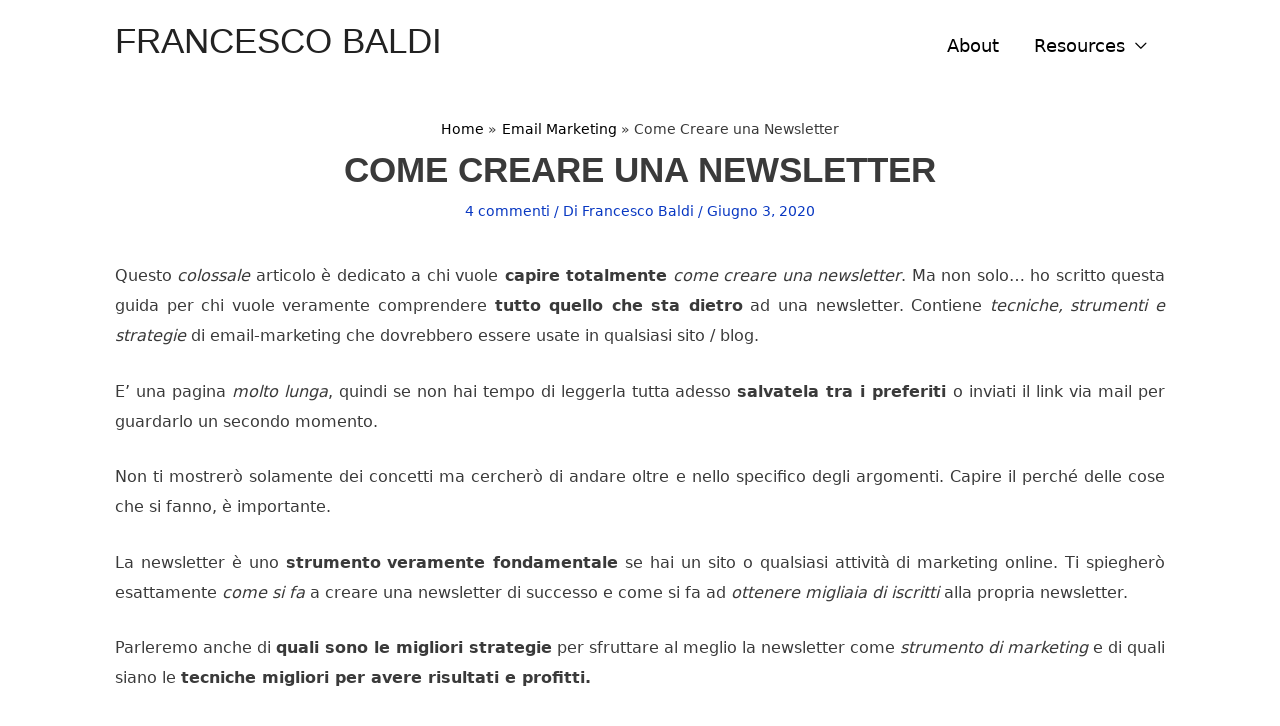

--- FILE ---
content_type: text/html; charset=UTF-8
request_url: https://www.francescobaldi.com/come-creare-una-newsletter/
body_size: 47061
content:
<!DOCTYPE html>
<html lang="it-IT">
<head>
<meta charset="UTF-8">
<meta name="viewport" content="width=device-width, initial-scale=1">
	 <link rel="profile" href="https://gmpg.org/xfn/11"> 
	 <meta name='robots' content='index, follow, max-image-preview:large, max-snippet:-1, max-video-preview:-1' />

	<!-- This site is optimized with the Yoast SEO plugin v24.5 - https://yoast.com/wordpress/plugins/seo/ -->
	<title>Come Creare una Newsletter - Guida Totale Illustrata [2021]</title>
	<meta name="description" content="Guida su come creare una newsletter di successo. Teoria + pratica, tutto quello da sapere e gli strumenti per creare una newsletter gratis" />
	<link rel="canonical" href="https://www.francescobaldi.com/come-creare-una-newsletter/" />
	<meta property="og:locale" content="it_IT" />
	<meta property="og:type" content="article" />
	<meta property="og:title" content="Come Creare una Newsletter - Guida Totale Illustrata" />
	<meta property="og:description" content="Guida illustrata su come creare una newsletter di successo. Teoria e pratica, tutto quello che devi sapere e gli strumenti per creare una newsletter gratis." />
	<meta property="og:url" content="https://www.francescobaldi.com/come-creare-una-newsletter/" />
	<meta property="og:site_name" content="FRANCESCO BALDI" />
	<meta property="article:publisher" content="https://www.facebook.com/francescobaldi?ref=bookmarks" />
	<meta property="article:author" content="https://www.facebook.com/francescobaldi?ref=bookmarks" />
	<meta property="article:published_time" content="2020-06-03T13:29:17+00:00" />
	<meta property="article:modified_time" content="2021-01-01T18:36:54+00:00" />
	<meta property="og:image" content="https://www.francescobaldi.com/wp-content/uploads/2020/06/come-creare-una-newsletter-guida-completa-copertina-facebook.jpg" />
	<meta property="og:image:width" content="1200" />
	<meta property="og:image:height" content="628" />
	<meta property="og:image:type" content="image/jpeg" />
	<meta name="author" content="Francesco Baldi" />
	<meta name="twitter:card" content="summary_large_image" />
	<meta name="twitter:title" content="Come Creare una Newsletter - Guida Totale Illustrata" />
	<meta name="twitter:description" content="Guida illustrata su come creare una newsletter di successo. Teoria e pratica, tutto quello che devi sapere e gli strumenti per creare una newsletter gratis." />
	<meta name="twitter:image" content="https://www.francescobaldi.com/wp-content/uploads/2020/06/come-creare-una-newsletter-guida-completa-copertina-facebook.jpg" />
	<meta name="twitter:label1" content="Scritto da" />
	<meta name="twitter:data1" content="Francesco Baldi" />
	<meta name="twitter:label2" content="Tempo di lettura stimato" />
	<meta name="twitter:data2" content="31 minuti" />
	<script type="application/ld+json" class="yoast-schema-graph">{"@context":"https://schema.org","@graph":[{"@type":"Article","@id":"https://www.francescobaldi.com/come-creare-una-newsletter/#article","isPartOf":{"@id":"https://www.francescobaldi.com/come-creare-una-newsletter/"},"author":{"name":"Francesco Baldi","@id":"https://www.francescobaldi.com/#/schema/person/cc872108b0026c150b112e935881e0f0"},"headline":"Come Creare una Newsletter","datePublished":"2020-06-03T13:29:17+00:00","dateModified":"2021-01-01T18:36:54+00:00","mainEntityOfPage":{"@id":"https://www.francescobaldi.com/come-creare-una-newsletter/"},"wordCount":6188,"commentCount":4,"publisher":{"@id":"https://www.francescobaldi.com/#/schema/person/cc872108b0026c150b112e935881e0f0"},"image":{"@id":"https://www.francescobaldi.com/come-creare-una-newsletter/#primaryimage"},"thumbnailUrl":"https://www.francescobaldi.com/wp-content/uploads/2020/06/come-creare-una-newsletter-guida-completa-copertina-wp.jpg","keywords":["email marketing","newsletter"],"articleSection":["Email Marketing","Guide"],"inLanguage":"it-IT","potentialAction":[{"@type":"CommentAction","name":"Comment","target":["https://www.francescobaldi.com/come-creare-una-newsletter/#respond"]}]},{"@type":"WebPage","@id":"https://www.francescobaldi.com/come-creare-una-newsletter/","url":"https://www.francescobaldi.com/come-creare-una-newsletter/","name":"Come Creare una Newsletter - Guida Totale Illustrata [2021]","isPartOf":{"@id":"https://www.francescobaldi.com/#website"},"primaryImageOfPage":{"@id":"https://www.francescobaldi.com/come-creare-una-newsletter/#primaryimage"},"image":{"@id":"https://www.francescobaldi.com/come-creare-una-newsletter/#primaryimage"},"thumbnailUrl":"https://www.francescobaldi.com/wp-content/uploads/2020/06/come-creare-una-newsletter-guida-completa-copertina-wp.jpg","datePublished":"2020-06-03T13:29:17+00:00","dateModified":"2021-01-01T18:36:54+00:00","description":"Guida su come creare una newsletter di successo. Teoria + pratica, tutto quello da sapere e gli strumenti per creare una newsletter gratis","breadcrumb":{"@id":"https://www.francescobaldi.com/come-creare-una-newsletter/#breadcrumb"},"inLanguage":"it-IT","potentialAction":[{"@type":"ReadAction","target":["https://www.francescobaldi.com/come-creare-una-newsletter/"]}]},{"@type":"ImageObject","inLanguage":"it-IT","@id":"https://www.francescobaldi.com/come-creare-una-newsletter/#primaryimage","url":"https://www.francescobaldi.com/wp-content/uploads/2020/06/come-creare-una-newsletter-guida-completa-copertina-wp.jpg","contentUrl":"https://www.francescobaldi.com/wp-content/uploads/2020/06/come-creare-una-newsletter-guida-completa-copertina-wp.jpg","width":593,"height":593,"caption":"come creare una newsletter di successo copertina"},{"@type":"BreadcrumbList","@id":"https://www.francescobaldi.com/come-creare-una-newsletter/#breadcrumb","itemListElement":[{"@type":"ListItem","position":1,"name":"Home","item":"https://www.francescobaldi.com/"},{"@type":"ListItem","position":2,"name":"Blog","item":"https://www.francescobaldi.com/blog/"},{"@type":"ListItem","position":3,"name":"Come Creare una Newsletter"}]},{"@type":"WebSite","@id":"https://www.francescobaldi.com/#website","url":"https://www.francescobaldi.com/","name":"FRANCESCO BALDI","description":"","publisher":{"@id":"https://www.francescobaldi.com/#/schema/person/cc872108b0026c150b112e935881e0f0"},"potentialAction":[{"@type":"SearchAction","target":{"@type":"EntryPoint","urlTemplate":"https://www.francescobaldi.com/?s={search_term_string}"},"query-input":{"@type":"PropertyValueSpecification","valueRequired":true,"valueName":"search_term_string"}}],"inLanguage":"it-IT"},{"@type":["Person","Organization"],"@id":"https://www.francescobaldi.com/#/schema/person/cc872108b0026c150b112e935881e0f0","name":"Francesco Baldi","image":{"@type":"ImageObject","inLanguage":"it-IT","@id":"https://www.francescobaldi.com/#/schema/person/image/","url":"https://www.francescobaldi.com/wp-content/uploads/2019/05/favicon_4.png","contentUrl":"https://www.francescobaldi.com/wp-content/uploads/2019/05/favicon_4.png","width":144,"height":144,"caption":"Francesco Baldi"},"logo":{"@id":"https://www.francescobaldi.com/#/schema/person/image/"},"description":"Affiliate marketer e seo expert. Mi occupo di online marketing e sviluppo asset proprietari online che producono ingressi in automatico. Lavoro dove voglio, quando voglio e con chi voglio.","sameAs":["https://www.francescobaldi.com/","https://www.facebook.com/francescobaldi?ref=bookmarks","http://instagram.com/fnb82/","https://www.linkedin.com/in/francescobaldi/","https://www.pinterest.it/francescobaldi/"],"url":"https://www.francescobaldi.com/author/francescobaldi82_bz559mp1/"}]}</script>
	<!-- / Yoast SEO plugin. -->


<link rel='dns-prefetch' href='//www.googletagmanager.com' />
<link rel="alternate" type="application/rss+xml" title="FRANCESCO BALDI &raquo; Feed" href="https://www.francescobaldi.com/feed/" />
<link rel="alternate" type="application/rss+xml" title="FRANCESCO BALDI &raquo; Feed dei commenti" href="https://www.francescobaldi.com/comments/feed/" />
<link rel="alternate" type="application/rss+xml" title="FRANCESCO BALDI &raquo; Come Creare una Newsletter Feed dei commenti" href="https://www.francescobaldi.com/come-creare-una-newsletter/feed/" />
<script type="e86da61f25cfb5545d32e5a1-text/javascript">
window._wpemojiSettings = {"baseUrl":"https:\/\/s.w.org\/images\/core\/emoji\/15.0.3\/72x72\/","ext":".png","svgUrl":"https:\/\/s.w.org\/images\/core\/emoji\/15.0.3\/svg\/","svgExt":".svg","source":{"concatemoji":"https:\/\/www.francescobaldi.com\/wp-includes\/js\/wp-emoji-release.min.js?ver=6.5.7"}};
/*! This file is auto-generated */
!function(i,n){var o,s,e;function c(e){try{var t={supportTests:e,timestamp:(new Date).valueOf()};sessionStorage.setItem(o,JSON.stringify(t))}catch(e){}}function p(e,t,n){e.clearRect(0,0,e.canvas.width,e.canvas.height),e.fillText(t,0,0);var t=new Uint32Array(e.getImageData(0,0,e.canvas.width,e.canvas.height).data),r=(e.clearRect(0,0,e.canvas.width,e.canvas.height),e.fillText(n,0,0),new Uint32Array(e.getImageData(0,0,e.canvas.width,e.canvas.height).data));return t.every(function(e,t){return e===r[t]})}function u(e,t,n){switch(t){case"flag":return n(e,"\ud83c\udff3\ufe0f\u200d\u26a7\ufe0f","\ud83c\udff3\ufe0f\u200b\u26a7\ufe0f")?!1:!n(e,"\ud83c\uddfa\ud83c\uddf3","\ud83c\uddfa\u200b\ud83c\uddf3")&&!n(e,"\ud83c\udff4\udb40\udc67\udb40\udc62\udb40\udc65\udb40\udc6e\udb40\udc67\udb40\udc7f","\ud83c\udff4\u200b\udb40\udc67\u200b\udb40\udc62\u200b\udb40\udc65\u200b\udb40\udc6e\u200b\udb40\udc67\u200b\udb40\udc7f");case"emoji":return!n(e,"\ud83d\udc26\u200d\u2b1b","\ud83d\udc26\u200b\u2b1b")}return!1}function f(e,t,n){var r="undefined"!=typeof WorkerGlobalScope&&self instanceof WorkerGlobalScope?new OffscreenCanvas(300,150):i.createElement("canvas"),a=r.getContext("2d",{willReadFrequently:!0}),o=(a.textBaseline="top",a.font="600 32px Arial",{});return e.forEach(function(e){o[e]=t(a,e,n)}),o}function t(e){var t=i.createElement("script");t.src=e,t.defer=!0,i.head.appendChild(t)}"undefined"!=typeof Promise&&(o="wpEmojiSettingsSupports",s=["flag","emoji"],n.supports={everything:!0,everythingExceptFlag:!0},e=new Promise(function(e){i.addEventListener("DOMContentLoaded",e,{once:!0})}),new Promise(function(t){var n=function(){try{var e=JSON.parse(sessionStorage.getItem(o));if("object"==typeof e&&"number"==typeof e.timestamp&&(new Date).valueOf()<e.timestamp+604800&&"object"==typeof e.supportTests)return e.supportTests}catch(e){}return null}();if(!n){if("undefined"!=typeof Worker&&"undefined"!=typeof OffscreenCanvas&&"undefined"!=typeof URL&&URL.createObjectURL&&"undefined"!=typeof Blob)try{var e="postMessage("+f.toString()+"("+[JSON.stringify(s),u.toString(),p.toString()].join(",")+"));",r=new Blob([e],{type:"text/javascript"}),a=new Worker(URL.createObjectURL(r),{name:"wpTestEmojiSupports"});return void(a.onmessage=function(e){c(n=e.data),a.terminate(),t(n)})}catch(e){}c(n=f(s,u,p))}t(n)}).then(function(e){for(var t in e)n.supports[t]=e[t],n.supports.everything=n.supports.everything&&n.supports[t],"flag"!==t&&(n.supports.everythingExceptFlag=n.supports.everythingExceptFlag&&n.supports[t]);n.supports.everythingExceptFlag=n.supports.everythingExceptFlag&&!n.supports.flag,n.DOMReady=!1,n.readyCallback=function(){n.DOMReady=!0}}).then(function(){return e}).then(function(){var e;n.supports.everything||(n.readyCallback(),(e=n.source||{}).concatemoji?t(e.concatemoji):e.wpemoji&&e.twemoji&&(t(e.twemoji),t(e.wpemoji)))}))}((window,document),window._wpemojiSettings);
</script>
<link rel='stylesheet' id='astra-theme-css-css' href='https://www.francescobaldi.com/wp-content/themes/astra/assets/css/minified/frontend.min.css?ver=4.7.3' media='all' />
<style id='astra-theme-css-inline-css'>
.ast-no-sidebar .entry-content .alignfull {margin-left: calc( -50vw + 50%);margin-right: calc( -50vw + 50%);max-width: 100vw;width: 100vw;}.ast-no-sidebar .entry-content .alignwide {margin-left: calc(-41vw + 50%);margin-right: calc(-41vw + 50%);max-width: unset;width: unset;}.ast-no-sidebar .entry-content .alignfull .alignfull,.ast-no-sidebar .entry-content .alignfull .alignwide,.ast-no-sidebar .entry-content .alignwide .alignfull,.ast-no-sidebar .entry-content .alignwide .alignwide,.ast-no-sidebar .entry-content .wp-block-column .alignfull,.ast-no-sidebar .entry-content .wp-block-column .alignwide{width: 100%;margin-left: auto;margin-right: auto;}.wp-block-gallery,.blocks-gallery-grid {margin: 0;}.wp-block-separator {max-width: 100px;}.wp-block-separator.is-style-wide,.wp-block-separator.is-style-dots {max-width: none;}.entry-content .has-2-columns .wp-block-column:first-child {padding-right: 10px;}.entry-content .has-2-columns .wp-block-column:last-child {padding-left: 10px;}@media (max-width: 782px) {.entry-content .wp-block-columns .wp-block-column {flex-basis: 100%;}.entry-content .has-2-columns .wp-block-column:first-child {padding-right: 0;}.entry-content .has-2-columns .wp-block-column:last-child {padding-left: 0;}}body .entry-content .wp-block-latest-posts {margin-left: 0;}body .entry-content .wp-block-latest-posts li {list-style: none;}.ast-no-sidebar .ast-container .entry-content .wp-block-latest-posts {margin-left: 0;}.ast-header-break-point .entry-content .alignwide {margin-left: auto;margin-right: auto;}.entry-content .blocks-gallery-item img {margin-bottom: auto;}.wp-block-pullquote {border-top: 4px solid #555d66;border-bottom: 4px solid #555d66;color: #40464d;}:root{--ast-post-nav-space:0;--ast-container-default-xlg-padding:6.67em;--ast-container-default-lg-padding:5.67em;--ast-container-default-slg-padding:4.34em;--ast-container-default-md-padding:3.34em;--ast-container-default-sm-padding:6.67em;--ast-container-default-xs-padding:2.4em;--ast-container-default-xxs-padding:1.4em;--ast-code-block-background:#EEEEEE;--ast-comment-inputs-background:#FAFAFA;--ast-normal-container-width:1050px;--ast-narrow-container-width:750px;--ast-blog-title-font-weight:normal;--ast-blog-meta-weight:inherit;}html{font-size:125%;}a,.page-title{color:#0938c2;}a:hover,a:focus{color:#3a3a3a;}body,button,input,select,textarea,.ast-button,.ast-custom-button{font-family:Arial,Helvetica,Verdana,sans-serif;font-weight:400;font-size:20px;font-size:1rem;line-height:var(--ast-body-line-height,1.51em);}blockquote{color:#000000;}h1,.entry-content h1,h2,.entry-content h2,h3,.entry-content h3,h4,.entry-content h4,h5,.entry-content h5,h6,.entry-content h6,.site-title,.site-title a{font-family:Arial,Helvetica,Verdana,sans-serif;font-weight:300;}.site-title{font-size:35px;font-size:1.75rem;display:block;}header .custom-logo-link img{max-width:0px;}.astra-logo-svg{width:0px;}.site-header .site-description{font-size:15px;font-size:0.75rem;display:none;}.entry-title{font-size:40px;font-size:2rem;}.archive .ast-article-post .ast-article-inner,.blog .ast-article-post .ast-article-inner,.archive .ast-article-post .ast-article-inner:hover,.blog .ast-article-post .ast-article-inner:hover{overflow:hidden;}h1,.entry-content h1{font-size:40px;font-size:2rem;font-weight:400;font-family:Arial,Helvetica,Verdana,sans-serif;line-height:1.4em;}h2,.entry-content h2{font-size:33px;font-size:1.65rem;font-weight:400;font-family:Arial,Helvetica,Verdana,sans-serif;line-height:1.3em;}h3,.entry-content h3{font-size:26px;font-size:1.3rem;font-weight:400;font-family:Arial,Helvetica,Verdana,sans-serif;line-height:1.3em;}h4,.entry-content h4{font-size:20px;font-size:1rem;line-height:1.2em;font-family:Arial,Helvetica,Verdana,sans-serif;}h5,.entry-content h5{font-size:18px;font-size:0.9rem;line-height:1.2em;font-family:Arial,Helvetica,Verdana,sans-serif;}h6,.entry-content h6{font-size:15px;font-size:0.75rem;line-height:1.25em;font-family:Arial,Helvetica,Verdana,sans-serif;}::selection{background-color:#0938c2;color:#ffffff;}body,h1,.entry-title a,.entry-content h1,h2,.entry-content h2,h3,.entry-content h3,h4,.entry-content h4,h5,.entry-content h5,h6,.entry-content h6{color:#3a3a3a;}.tagcloud a:hover,.tagcloud a:focus,.tagcloud a.current-item{color:#ffffff;border-color:#0938c2;background-color:#0938c2;}input:focus,input[type="text"]:focus,input[type="email"]:focus,input[type="url"]:focus,input[type="password"]:focus,input[type="reset"]:focus,input[type="search"]:focus,textarea:focus{border-color:#0938c2;}input[type="radio"]:checked,input[type=reset],input[type="checkbox"]:checked,input[type="checkbox"]:hover:checked,input[type="checkbox"]:focus:checked,input[type=range]::-webkit-slider-thumb{border-color:#0938c2;background-color:#0938c2;box-shadow:none;}.site-footer a:hover + .post-count,.site-footer a:focus + .post-count{background:#0938c2;border-color:#0938c2;}.single .nav-links .nav-previous,.single .nav-links .nav-next{color:#0938c2;}.entry-meta,.entry-meta *{line-height:1.45;color:#0938c2;}.entry-meta a:not(.ast-button):hover,.entry-meta a:not(.ast-button):hover *,.entry-meta a:not(.ast-button):focus,.entry-meta a:not(.ast-button):focus *,.page-links > .page-link,.page-links .page-link:hover,.post-navigation a:hover{color:#3a3a3a;}#cat option,.secondary .calendar_wrap thead a,.secondary .calendar_wrap thead a:visited{color:#0938c2;}.secondary .calendar_wrap #today,.ast-progress-val span{background:#0938c2;}.secondary a:hover + .post-count,.secondary a:focus + .post-count{background:#0938c2;border-color:#0938c2;}.calendar_wrap #today > a{color:#ffffff;}.page-links .page-link,.single .post-navigation a{color:#0938c2;}.ast-search-menu-icon .search-form button.search-submit{padding:0 4px;}.ast-search-menu-icon form.search-form{padding-right:0;}.ast-search-menu-icon.slide-search input.search-field{width:0;}.ast-header-search .ast-search-menu-icon.ast-dropdown-active .search-form,.ast-header-search .ast-search-menu-icon.ast-dropdown-active .search-field:focus{transition:all 0.2s;}.search-form input.search-field:focus{outline:none;}.widget-title,.widget .wp-block-heading{font-size:28px;font-size:1.4rem;color:#3a3a3a;}.ast-search-menu-icon.slide-search a:focus-visible:focus-visible,.astra-search-icon:focus-visible,#close:focus-visible,a:focus-visible,.ast-menu-toggle:focus-visible,.site .skip-link:focus-visible,.wp-block-loginout input:focus-visible,.wp-block-search.wp-block-search__button-inside .wp-block-search__inside-wrapper,.ast-header-navigation-arrow:focus-visible,.woocommerce .wc-proceed-to-checkout > .checkout-button:focus-visible,.woocommerce .woocommerce-MyAccount-navigation ul li a:focus-visible,.ast-orders-table__row .ast-orders-table__cell:focus-visible,.woocommerce .woocommerce-order-details .order-again > .button:focus-visible,.woocommerce .woocommerce-message a.button.wc-forward:focus-visible,.woocommerce #minus_qty:focus-visible,.woocommerce #plus_qty:focus-visible,a#ast-apply-coupon:focus-visible,.woocommerce .woocommerce-info a:focus-visible,.woocommerce .astra-shop-summary-wrap a:focus-visible,.woocommerce a.wc-forward:focus-visible,#ast-apply-coupon:focus-visible,.woocommerce-js .woocommerce-mini-cart-item a.remove:focus-visible,#close:focus-visible,.button.search-submit:focus-visible,#search_submit:focus,.normal-search:focus-visible,.ast-header-account-wrap:focus-visible{outline-style:dotted;outline-color:inherit;outline-width:thin;}input:focus,input[type="text"]:focus,input[type="email"]:focus,input[type="url"]:focus,input[type="password"]:focus,input[type="reset"]:focus,input[type="search"]:focus,input[type="number"]:focus,textarea:focus,.wp-block-search__input:focus,[data-section="section-header-mobile-trigger"] .ast-button-wrap .ast-mobile-menu-trigger-minimal:focus,.ast-mobile-popup-drawer.active .menu-toggle-close:focus,.woocommerce-ordering select.orderby:focus,#ast-scroll-top:focus,#coupon_code:focus,.woocommerce-page #comment:focus,.woocommerce #reviews #respond input#submit:focus,.woocommerce a.add_to_cart_button:focus,.woocommerce .button.single_add_to_cart_button:focus,.woocommerce .woocommerce-cart-form button:focus,.woocommerce .woocommerce-cart-form__cart-item .quantity .qty:focus,.woocommerce .woocommerce-billing-fields .woocommerce-billing-fields__field-wrapper .woocommerce-input-wrapper > .input-text:focus,.woocommerce #order_comments:focus,.woocommerce #place_order:focus,.woocommerce .woocommerce-address-fields .woocommerce-address-fields__field-wrapper .woocommerce-input-wrapper > .input-text:focus,.woocommerce .woocommerce-MyAccount-content form button:focus,.woocommerce .woocommerce-MyAccount-content .woocommerce-EditAccountForm .woocommerce-form-row .woocommerce-Input.input-text:focus,.woocommerce .ast-woocommerce-container .woocommerce-pagination ul.page-numbers li a:focus,body #content .woocommerce form .form-row .select2-container--default .select2-selection--single:focus,#ast-coupon-code:focus,.woocommerce.woocommerce-js .quantity input[type=number]:focus,.woocommerce-js .woocommerce-mini-cart-item .quantity input[type=number]:focus,.woocommerce p#ast-coupon-trigger:focus{border-style:dotted;border-color:inherit;border-width:thin;}input{outline:none;}body .ast-oembed-container *{position:absolute;top:0;width:100%;height:100%;left:0;}body .wp-block-embed-pocket-casts .ast-oembed-container *{position:unset;}.ast-single-post-featured-section + article {margin-top: 2em;}.site-content .ast-single-post-featured-section img {width: 100%;overflow: hidden;object-fit: cover;}.site > .ast-single-related-posts-container {margin-top: 0;}@media (min-width: 769px) {.ast-desktop .ast-container--narrow {max-width: var(--ast-narrow-container-width);margin: 0 auto;}}@media (max-width:768.9px){#ast-desktop-header{display:none;}}@media (min-width:769px){#ast-mobile-header{display:none;}}@media( max-width: 420px ) {.single .nav-links .nav-previous,.single .nav-links .nav-next {width: 100%;text-align: center;}}.wp-block-buttons.aligncenter{justify-content:center;}@media (max-width:782px){.entry-content .wp-block-columns .wp-block-column{margin-left:0px;}}.wp-block-image.aligncenter{margin-left:auto;margin-right:auto;}.wp-block-table.aligncenter{margin-left:auto;margin-right:auto;}.wp-block-buttons .wp-block-button.is-style-outline .wp-block-button__link.wp-element-button,.ast-outline-button,.wp-block-uagb-buttons-child .uagb-buttons-repeater.ast-outline-button{border-top-width:2px;border-right-width:2px;border-bottom-width:2px;border-left-width:2px;font-family:inherit;font-weight:inherit;line-height:1em;border-top-left-radius:2px;border-top-right-radius:2px;border-bottom-right-radius:2px;border-bottom-left-radius:2px;}.entry-content[ast-blocks-layout] > figure{margin-bottom:1em;}@media (max-width:768px){.ast-separate-container #primary,.ast-separate-container #secondary{padding:1.5em 0;}#primary,#secondary{padding:1.5em 0;margin:0;}.ast-left-sidebar #content > .ast-container{display:flex;flex-direction:column-reverse;width:100%;}.ast-separate-container .ast-article-post,.ast-separate-container .ast-article-single{padding:1.5em 2.14em;}.ast-author-box img.avatar{margin:20px 0 0 0;}}@media (min-width:769px){.ast-separate-container.ast-right-sidebar #primary,.ast-separate-container.ast-left-sidebar #primary{border:0;}.search-no-results.ast-separate-container #primary{margin-bottom:4em;}}.elementor-button-wrapper .elementor-button{border-style:solid;text-decoration:none;border-top-width:0;border-right-width:0;border-left-width:0;border-bottom-width:0;}body .elementor-button.elementor-size-sm,body .elementor-button.elementor-size-xs,body .elementor-button.elementor-size-md,body .elementor-button.elementor-size-lg,body .elementor-button.elementor-size-xl,body .elementor-button{border-top-left-radius:2px;border-top-right-radius:2px;border-bottom-right-radius:2px;border-bottom-left-radius:2px;padding-top:10px;padding-right:40px;padding-bottom:10px;padding-left:40px;}.elementor-button-wrapper .elementor-button{border-color:#0938c2;background-color:#0938c2;}.elementor-button-wrapper .elementor-button:hover,.elementor-button-wrapper .elementor-button:focus{color:#ffffff;background-color:#3a3a3a;border-color:#3a3a3a;}.wp-block-button .wp-block-button__link ,.elementor-button-wrapper .elementor-button,.elementor-button-wrapper .elementor-button:visited{color:#ffffff;}.elementor-button-wrapper .elementor-button{line-height:1em;}.wp-block-button .wp-block-button__link:hover,.wp-block-button .wp-block-button__link:focus{color:#ffffff;background-color:#3a3a3a;border-color:#3a3a3a;}.elementor-widget-heading h1.elementor-heading-title{line-height:1.4em;}.elementor-widget-heading h2.elementor-heading-title{line-height:1.3em;}.elementor-widget-heading h3.elementor-heading-title{line-height:1.3em;}.elementor-widget-heading h4.elementor-heading-title{line-height:1.2em;}.elementor-widget-heading h5.elementor-heading-title{line-height:1.2em;}.elementor-widget-heading h6.elementor-heading-title{line-height:1.25em;}.wp-block-button .wp-block-button__link{border-top-width:0;border-right-width:0;border-left-width:0;border-bottom-width:0;border-color:#0938c2;background-color:#0938c2;color:#ffffff;font-family:inherit;font-weight:inherit;line-height:1em;border-top-left-radius:2px;border-top-right-radius:2px;border-bottom-right-radius:2px;border-bottom-left-radius:2px;padding-top:10px;padding-right:40px;padding-bottom:10px;padding-left:40px;}.menu-toggle,button,.ast-button,.ast-custom-button,.button,input#submit,input[type="button"],input[type="submit"],input[type="reset"]{border-style:solid;border-top-width:0;border-right-width:0;border-left-width:0;border-bottom-width:0;color:#ffffff;border-color:#0938c2;background-color:#0938c2;padding-top:10px;padding-right:40px;padding-bottom:10px;padding-left:40px;font-family:inherit;font-weight:inherit;line-height:1em;border-top-left-radius:2px;border-top-right-radius:2px;border-bottom-right-radius:2px;border-bottom-left-radius:2px;}button:focus,.menu-toggle:hover,button:hover,.ast-button:hover,.ast-custom-button:hover .button:hover,.ast-custom-button:hover ,input[type=reset]:hover,input[type=reset]:focus,input#submit:hover,input#submit:focus,input[type="button"]:hover,input[type="button"]:focus,input[type="submit"]:hover,input[type="submit"]:focus{color:#ffffff;background-color:#3a3a3a;border-color:#3a3a3a;}@media (max-width:768px){.ast-mobile-header-stack .main-header-bar .ast-search-menu-icon{display:inline-block;}.ast-header-break-point.ast-header-custom-item-outside .ast-mobile-header-stack .main-header-bar .ast-search-icon{margin:0;}.ast-comment-avatar-wrap img{max-width:2.5em;}.ast-comment-meta{padding:0 1.8888em 1.3333em;}.ast-separate-container .ast-comment-list li.depth-1{padding:1.5em 2.14em;}.ast-separate-container .comment-respond{padding:2em 2.14em;}}@media (min-width:544px){.ast-container{max-width:100%;}}@media (max-width:544px){.ast-separate-container .ast-article-post,.ast-separate-container .ast-article-single,.ast-separate-container .comments-title,.ast-separate-container .ast-archive-description{padding:1.5em 1em;}.ast-separate-container #content .ast-container{padding-left:0.54em;padding-right:0.54em;}.ast-separate-container .ast-comment-list .bypostauthor{padding:.5em;}.ast-search-menu-icon.ast-dropdown-active .search-field{width:170px;}} #ast-mobile-header .ast-site-header-cart-li a{pointer-events:none;} #ast-desktop-header .ast-site-header-cart-li a{pointer-events:none;}body,.ast-separate-container{background-color:var(--ast-global-color-5);background-image:none;}.ast-no-sidebar.ast-separate-container .entry-content .alignfull {margin-left: -6.67em;margin-right: -6.67em;width: auto;}@media (max-width: 1200px) {.ast-no-sidebar.ast-separate-container .entry-content .alignfull {margin-left: -2.4em;margin-right: -2.4em;}}@media (max-width: 768px) {.ast-no-sidebar.ast-separate-container .entry-content .alignfull {margin-left: -2.14em;margin-right: -2.14em;}}@media (max-width: 544px) {.ast-no-sidebar.ast-separate-container .entry-content .alignfull {margin-left: -1em;margin-right: -1em;}}.ast-no-sidebar.ast-separate-container .entry-content .alignwide {margin-left: -20px;margin-right: -20px;}.ast-no-sidebar.ast-separate-container .entry-content .wp-block-column .alignfull,.ast-no-sidebar.ast-separate-container .entry-content .wp-block-column .alignwide {margin-left: auto;margin-right: auto;width: 100%;}@media (max-width:768px){.widget-title{font-size:24px;font-size:1.4117647058824rem;}body,button,input,select,textarea,.ast-button,.ast-custom-button{font-size:17px;font-size:0.85rem;}#secondary,#secondary button,#secondary input,#secondary select,#secondary textarea{font-size:17px;font-size:0.85rem;}.site-title{display:block;}.site-header .site-description{display:none;}h1,.entry-content h1{font-size:30px;}h2,.entry-content h2{font-size:25px;}h3,.entry-content h3{font-size:20px;}}@media (max-width:544px){.widget-title{font-size:25px;font-size:1.3888888888889rem;}body,button,input,select,textarea,.ast-button,.ast-custom-button{font-size:18px;font-size:0.9rem;}#secondary,#secondary button,#secondary input,#secondary select,#secondary textarea{font-size:18px;font-size:0.9rem;}.site-title{font-size:20px;font-size:1rem;display:block;}.site-header .site-description{display:none;}h1,.entry-content h1{font-size:30px;}h2,.entry-content h2{font-size:25px;}h3,.entry-content h3{font-size:20px;}}@media (max-width:544px){html{font-size:125%;}}@media (min-width:769px){.ast-container{max-width:1090px;}}@font-face {font-family: "Astra";src: url(https://www.francescobaldi.com/wp-content/themes/astra/assets/fonts/astra.woff) format("woff"),url(https://www.francescobaldi.com/wp-content/themes/astra/assets/fonts/astra.ttf) format("truetype"),url(https://www.francescobaldi.com/wp-content/themes/astra/assets/fonts/astra.svg#astra) format("svg");font-weight: normal;font-style: normal;font-display: fallback;}@media (min-width:769px){.main-header-menu .sub-menu .menu-item.ast-left-align-sub-menu:hover > .sub-menu,.main-header-menu .sub-menu .menu-item.ast-left-align-sub-menu.focus > .sub-menu{margin-left:-0px;}}.ast-theme-transparent-header [data-section="section-header-mobile-trigger"] .ast-button-wrap .ast-mobile-menu-trigger-minimal{background:transparent;}.site .comments-area{padding-bottom:3em;}.astra-icon-down_arrow::after {content: "\e900";font-family: Astra;}.astra-icon-close::after {content: "\e5cd";font-family: Astra;}.astra-icon-drag_handle::after {content: "\e25d";font-family: Astra;}.astra-icon-format_align_justify::after {content: "\e235";font-family: Astra;}.astra-icon-menu::after {content: "\e5d2";font-family: Astra;}.astra-icon-reorder::after {content: "\e8fe";font-family: Astra;}.astra-icon-search::after {content: "\e8b6";font-family: Astra;}.astra-icon-zoom_in::after {content: "\e56b";font-family: Astra;}.astra-icon-check-circle::after {content: "\e901";font-family: Astra;}.astra-icon-shopping-cart::after {content: "\f07a";font-family: Astra;}.astra-icon-shopping-bag::after {content: "\f290";font-family: Astra;}.astra-icon-shopping-basket::after {content: "\f291";font-family: Astra;}.astra-icon-circle-o::after {content: "\e903";font-family: Astra;}.astra-icon-certificate::after {content: "\e902";font-family: Astra;}blockquote {padding: 1.2em;}:root .has-ast-global-color-0-color{color:var(--ast-global-color-0);}:root .has-ast-global-color-0-background-color{background-color:var(--ast-global-color-0);}:root .wp-block-button .has-ast-global-color-0-color{color:var(--ast-global-color-0);}:root .wp-block-button .has-ast-global-color-0-background-color{background-color:var(--ast-global-color-0);}:root .has-ast-global-color-1-color{color:var(--ast-global-color-1);}:root .has-ast-global-color-1-background-color{background-color:var(--ast-global-color-1);}:root .wp-block-button .has-ast-global-color-1-color{color:var(--ast-global-color-1);}:root .wp-block-button .has-ast-global-color-1-background-color{background-color:var(--ast-global-color-1);}:root .has-ast-global-color-2-color{color:var(--ast-global-color-2);}:root .has-ast-global-color-2-background-color{background-color:var(--ast-global-color-2);}:root .wp-block-button .has-ast-global-color-2-color{color:var(--ast-global-color-2);}:root .wp-block-button .has-ast-global-color-2-background-color{background-color:var(--ast-global-color-2);}:root .has-ast-global-color-3-color{color:var(--ast-global-color-3);}:root .has-ast-global-color-3-background-color{background-color:var(--ast-global-color-3);}:root .wp-block-button .has-ast-global-color-3-color{color:var(--ast-global-color-3);}:root .wp-block-button .has-ast-global-color-3-background-color{background-color:var(--ast-global-color-3);}:root .has-ast-global-color-4-color{color:var(--ast-global-color-4);}:root .has-ast-global-color-4-background-color{background-color:var(--ast-global-color-4);}:root .wp-block-button .has-ast-global-color-4-color{color:var(--ast-global-color-4);}:root .wp-block-button .has-ast-global-color-4-background-color{background-color:var(--ast-global-color-4);}:root .has-ast-global-color-5-color{color:var(--ast-global-color-5);}:root .has-ast-global-color-5-background-color{background-color:var(--ast-global-color-5);}:root .wp-block-button .has-ast-global-color-5-color{color:var(--ast-global-color-5);}:root .wp-block-button .has-ast-global-color-5-background-color{background-color:var(--ast-global-color-5);}:root .has-ast-global-color-6-color{color:var(--ast-global-color-6);}:root .has-ast-global-color-6-background-color{background-color:var(--ast-global-color-6);}:root .wp-block-button .has-ast-global-color-6-color{color:var(--ast-global-color-6);}:root .wp-block-button .has-ast-global-color-6-background-color{background-color:var(--ast-global-color-6);}:root .has-ast-global-color-7-color{color:var(--ast-global-color-7);}:root .has-ast-global-color-7-background-color{background-color:var(--ast-global-color-7);}:root .wp-block-button .has-ast-global-color-7-color{color:var(--ast-global-color-7);}:root .wp-block-button .has-ast-global-color-7-background-color{background-color:var(--ast-global-color-7);}:root .has-ast-global-color-8-color{color:var(--ast-global-color-8);}:root .has-ast-global-color-8-background-color{background-color:var(--ast-global-color-8);}:root .wp-block-button .has-ast-global-color-8-color{color:var(--ast-global-color-8);}:root .wp-block-button .has-ast-global-color-8-background-color{background-color:var(--ast-global-color-8);}:root{--ast-global-color-0:#0170B9;--ast-global-color-1:#3a3a3a;--ast-global-color-2:#3a3a3a;--ast-global-color-3:#4B4F58;--ast-global-color-4:#F5F5F5;--ast-global-color-5:#FFFFFF;--ast-global-color-6:#E5E5E5;--ast-global-color-7:#424242;--ast-global-color-8:#000000;}:root {--ast-border-color : #dddddd;}.ast-single-entry-banner {-js-display: flex;display: flex;flex-direction: column;justify-content: center;text-align: center;position: relative;background: #eeeeee;}.ast-single-entry-banner[data-banner-layout="layout-1"] {max-width: 1050px;background: inherit;padding: 20px 0;}.ast-single-entry-banner[data-banner-width-type="custom"] {margin: 0 auto;width: 100%;}.ast-single-entry-banner + .site-content .entry-header {margin-bottom: 0;}.site .ast-author-avatar {--ast-author-avatar-size: ;}a.ast-underline-text {text-decoration: underline;}.ast-container > .ast-terms-link {position: relative;display: block;}a.ast-button.ast-badge-tax {padding: 4px 8px;border-radius: 3px;font-size: inherit;}header.entry-header .entry-title{font-size:22px;font-size:1.1rem;}header.entry-header > *:not(:last-child){margin-bottom:10px;}@media (max-width:544px){header.entry-header .entry-title{font-size:5px;font-size:0.25rem;}}.ast-archive-entry-banner {-js-display: flex;display: flex;flex-direction: column;justify-content: center;text-align: center;position: relative;background: #eeeeee;}.ast-archive-entry-banner[data-banner-width-type="custom"] {margin: 0 auto;width: 100%;}.ast-archive-entry-banner[data-banner-layout="layout-1"] {background: inherit;padding: 20px 0;text-align: left;}body.archive .ast-archive-description{max-width:1050px;width:100%;text-align:left;padding-top:3em;padding-right:3em;padding-bottom:3em;padding-left:3em;}body.archive .ast-archive-description .ast-archive-title,body.archive .ast-archive-description .ast-archive-title *{font-size:40px;font-size:2rem;}body.archive .ast-archive-description > *:not(:last-child){margin-bottom:10px;}@media (max-width:768px){body.archive .ast-archive-description{text-align:left;}}@media (max-width:544px){body.archive .ast-archive-description{text-align:left;}}@media (min-width:768px){.ast-theme-transparent-header #masthead{position:absolute;left:0;right:0;}.ast-theme-transparent-header .main-header-bar,.ast-theme-transparent-header.ast-header-break-point .main-header-bar{background:none;}body.elementor-editor-active.ast-theme-transparent-header #masthead,.fl-builder-edit .ast-theme-transparent-header #masthead,body.vc_editor.ast-theme-transparent-header #masthead,body.brz-ed.ast-theme-transparent-header #masthead{z-index:0;}.ast-header-break-point.ast-replace-site-logo-transparent.ast-theme-transparent-header .custom-mobile-logo-link{display:none;}.ast-header-break-point.ast-replace-site-logo-transparent.ast-theme-transparent-header .transparent-custom-logo{display:inline-block;}.ast-theme-transparent-header .ast-above-header,.ast-theme-transparent-header .ast-above-header.ast-above-header-bar{background-image:none;background-color:transparent;}.ast-theme-transparent-header .ast-below-header,.ast-theme-transparent-header .ast-below-header.ast-below-header-bar{background-image:none;background-color:transparent;}}.ast-theme-transparent-header .ast-builder-menu .main-header-menu .menu-item .sub-menu .menu-link,.ast-theme-transparent-header .main-header-menu .menu-item .sub-menu .menu-link{background-color:transparent;}@media (max-width:768px){.ast-theme-transparent-header #masthead{position:absolute;left:0;right:0;}.ast-theme-transparent-header .main-header-bar,.ast-theme-transparent-header.ast-header-break-point .main-header-bar{background:none;}body.elementor-editor-active.ast-theme-transparent-header #masthead,.fl-builder-edit .ast-theme-transparent-header #masthead,body.vc_editor.ast-theme-transparent-header #masthead,body.brz-ed.ast-theme-transparent-header #masthead{z-index:0;}.ast-header-break-point.ast-replace-site-logo-transparent.ast-theme-transparent-header .custom-mobile-logo-link{display:none;}.ast-header-break-point.ast-replace-site-logo-transparent.ast-theme-transparent-header .transparent-custom-logo{display:inline-block;}.ast-theme-transparent-header .ast-above-header,.ast-theme-transparent-header .ast-above-header.ast-above-header-bar{background-image:none;background-color:transparent;}.ast-theme-transparent-header .ast-below-header,.ast-theme-transparent-header .ast-below-header.ast-below-header-bar{background-image:none;background-color:transparent;}}.ast-theme-transparent-header #ast-desktop-header > .ast-main-header-wrap > .main-header-bar,.ast-theme-transparent-header.ast-header-break-point #ast-mobile-header > .ast-main-header-wrap > .main-header-bar{border-bottom-style:none;}.ast-breadcrumbs .trail-browse,.ast-breadcrumbs .trail-items,.ast-breadcrumbs .trail-items li{display:inline-block;margin:0;padding:0;border:none;background:inherit;text-indent:0;text-decoration:none;}.ast-breadcrumbs .trail-browse{font-size:inherit;font-style:inherit;font-weight:inherit;color:inherit;}.ast-breadcrumbs .trail-items{list-style:none;}.trail-items li::after{padding:0 0.3em;content:"\00bb";}.trail-items li:last-of-type::after{display:none;}.trail-items li::after{content:"»";}.ast-breadcrumbs-wrapper{text-align:left;}.ast-default-menu-enable.ast-main-header-nav-open.ast-header-break-point .main-header-bar.ast-header-breadcrumb,.ast-main-header-nav-open .main-header-bar.ast-header-breadcrumb{padding-top:1em;padding-bottom:1em;}.ast-header-break-point .main-header-bar.ast-header-breadcrumb{border-bottom-width:1px;border-bottom-color:#eaeaea;border-bottom-style:solid;}.ast-breadcrumbs-wrapper{line-height:1.4;}.ast-breadcrumbs-wrapper .rank-math-breadcrumb p{margin-bottom:0px;}.ast-breadcrumbs-wrapper{display:block;width:100%;}@media (max-width:768px){.ast-builder-grid-row-container.ast-builder-grid-row-tablet-3-firstrow .ast-builder-grid-row > *:first-child,.ast-builder-grid-row-container.ast-builder-grid-row-tablet-3-lastrow .ast-builder-grid-row > *:last-child{grid-column:1 / -1;}}@media (max-width:544px){.ast-builder-grid-row-container.ast-builder-grid-row-mobile-3-firstrow .ast-builder-grid-row > *:first-child,.ast-builder-grid-row-container.ast-builder-grid-row-mobile-3-lastrow .ast-builder-grid-row > *:last-child{grid-column:1 / -1;}}.ast-builder-layout-element[data-section="title_tagline"]{display:flex;}@media (max-width:768px){.ast-header-break-point .ast-builder-layout-element[data-section="title_tagline"]{display:flex;}}@media (max-width:544px){.ast-header-break-point .ast-builder-layout-element[data-section="title_tagline"]{display:flex;}}.ast-builder-menu-1{font-family:inherit;font-weight:inherit;}.ast-builder-menu-1 .sub-menu,.ast-builder-menu-1 .inline-on-mobile .sub-menu{border-top-width:2px;border-bottom-width:0;border-right-width:0;border-left-width:0;border-color:#0938c2;border-style:solid;}.ast-builder-menu-1 .main-header-menu > .menu-item > .sub-menu,.ast-builder-menu-1 .main-header-menu > .menu-item > .astra-full-megamenu-wrapper{margin-top:0;}.ast-desktop .ast-builder-menu-1 .main-header-menu > .menu-item > .sub-menu:before,.ast-desktop .ast-builder-menu-1 .main-header-menu > .menu-item > .astra-full-megamenu-wrapper:before{height:calc( 0px + 5px );}.ast-desktop .ast-builder-menu-1 .menu-item .sub-menu .menu-link{border-style:none;}@media (max-width:768px){.ast-header-break-point .ast-builder-menu-1 .menu-item.menu-item-has-children > .ast-menu-toggle{top:0;}.ast-builder-menu-1 .inline-on-mobile .menu-item.menu-item-has-children > .ast-menu-toggle{right:-15px;}.ast-builder-menu-1 .menu-item-has-children > .menu-link:after{content:unset;}.ast-builder-menu-1 .main-header-menu > .menu-item > .sub-menu,.ast-builder-menu-1 .main-header-menu > .menu-item > .astra-full-megamenu-wrapper{margin-top:0;}}@media (max-width:544px){.ast-header-break-point .ast-builder-menu-1 .menu-item.menu-item-has-children > .ast-menu-toggle{top:0;}.ast-builder-menu-1 .main-header-menu > .menu-item > .sub-menu,.ast-builder-menu-1 .main-header-menu > .menu-item > .astra-full-megamenu-wrapper{margin-top:0;}}.ast-builder-menu-1{display:flex;}@media (max-width:768px){.ast-header-break-point .ast-builder-menu-1{display:flex;}}@media (max-width:544px){.ast-header-break-point .ast-builder-menu-1{display:flex;}}.site-below-footer-wrap{padding-top:20px;padding-bottom:20px;}.site-below-footer-wrap[data-section="section-below-footer-builder"]{background-color:#ffffff;background-image:none;min-height:80px;}.site-below-footer-wrap[data-section="section-below-footer-builder"] .ast-builder-grid-row{max-width:1050px;min-height:80px;margin-left:auto;margin-right:auto;}.site-below-footer-wrap[data-section="section-below-footer-builder"] .ast-builder-grid-row,.site-below-footer-wrap[data-section="section-below-footer-builder"] .site-footer-section{align-items:flex-start;}.site-below-footer-wrap[data-section="section-below-footer-builder"].ast-footer-row-inline .site-footer-section{display:flex;margin-bottom:0;}.ast-builder-grid-row-full .ast-builder-grid-row{grid-template-columns:1fr;}@media (max-width:768px){.site-below-footer-wrap[data-section="section-below-footer-builder"].ast-footer-row-tablet-inline .site-footer-section{display:flex;margin-bottom:0;}.site-below-footer-wrap[data-section="section-below-footer-builder"].ast-footer-row-tablet-stack .site-footer-section{display:block;margin-bottom:10px;}.ast-builder-grid-row-container.ast-builder-grid-row-tablet-full .ast-builder-grid-row{grid-template-columns:1fr;}}@media (max-width:544px){.site-below-footer-wrap[data-section="section-below-footer-builder"].ast-footer-row-mobile-inline .site-footer-section{display:flex;margin-bottom:0;}.site-below-footer-wrap[data-section="section-below-footer-builder"].ast-footer-row-mobile-stack .site-footer-section{display:block;margin-bottom:10px;}.ast-builder-grid-row-container.ast-builder-grid-row-mobile-full .ast-builder-grid-row{grid-template-columns:1fr;}}.site-below-footer-wrap[data-section="section-below-footer-builder"]{padding-top:0px;margin-top:25px;margin-bottom:0px;margin-left:0px;margin-right:0px;}.site-below-footer-wrap[data-section="section-below-footer-builder"]{display:grid;}@media (max-width:768px){.ast-header-break-point .site-below-footer-wrap[data-section="section-below-footer-builder"]{display:grid;}}@media (max-width:544px){.ast-header-break-point .site-below-footer-wrap[data-section="section-below-footer-builder"]{display:grid;}}.ast-footer-copyright{text-align:center;}.ast-footer-copyright {color:#7a7a7a;}@media (max-width:768px){.ast-footer-copyright{text-align:center;}}@media (max-width:544px){.ast-footer-copyright{text-align:center;}}.ast-footer-copyright.ast-builder-layout-element{display:flex;}@media (max-width:768px){.ast-header-break-point .ast-footer-copyright.ast-builder-layout-element{display:flex;}}@media (max-width:544px){.ast-header-break-point .ast-footer-copyright.ast-builder-layout-element{display:flex;}}.elementor-posts-container [CLASS*="ast-width-"]{width:100%;}.elementor-template-full-width .ast-container{display:block;}.elementor-screen-only,.screen-reader-text,.screen-reader-text span,.ui-helper-hidden-accessible{top:0 !important;}@media (max-width:544px){.elementor-element .elementor-wc-products .woocommerce[class*="columns-"] ul.products li.product{width:auto;margin:0;}.elementor-element .woocommerce .woocommerce-result-count{float:none;}}.ast-header-break-point .main-header-bar{border-bottom-width:1px;}@media (min-width:769px){.main-header-bar{border-bottom-width:1px;}}.main-header-menu .menu-item, #astra-footer-menu .menu-item, .main-header-bar .ast-masthead-custom-menu-items{-js-display:flex;display:flex;-webkit-box-pack:center;-webkit-justify-content:center;-moz-box-pack:center;-ms-flex-pack:center;justify-content:center;-webkit-box-orient:vertical;-webkit-box-direction:normal;-webkit-flex-direction:column;-moz-box-orient:vertical;-moz-box-direction:normal;-ms-flex-direction:column;flex-direction:column;}.main-header-menu > .menu-item > .menu-link, #astra-footer-menu > .menu-item > .menu-link{height:100%;-webkit-box-align:center;-webkit-align-items:center;-moz-box-align:center;-ms-flex-align:center;align-items:center;-js-display:flex;display:flex;}.main-header-menu .sub-menu .menu-item.menu-item-has-children > .menu-link:after{position:absolute;right:1em;top:50%;transform:translate(0,-50%) rotate(270deg);}.ast-header-break-point .main-header-bar .main-header-bar-navigation .page_item_has_children > .ast-menu-toggle::before, .ast-header-break-point .main-header-bar .main-header-bar-navigation .menu-item-has-children > .ast-menu-toggle::before, .ast-mobile-popup-drawer .main-header-bar-navigation .menu-item-has-children>.ast-menu-toggle::before, .ast-header-break-point .ast-mobile-header-wrap .main-header-bar-navigation .menu-item-has-children > .ast-menu-toggle::before{font-weight:bold;content:"\e900";font-family:Astra;text-decoration:inherit;display:inline-block;}.ast-header-break-point .main-navigation ul.sub-menu .menu-item .menu-link:before{content:"\e900";font-family:Astra;font-size:.65em;text-decoration:inherit;display:inline-block;transform:translate(0, -2px) rotateZ(270deg);margin-right:5px;}.widget_search .search-form:after{font-family:Astra;font-size:1.2em;font-weight:normal;content:"\e8b6";position:absolute;top:50%;right:15px;transform:translate(0, -50%);}.astra-search-icon::before{content:"\e8b6";font-family:Astra;font-style:normal;font-weight:normal;text-decoration:inherit;text-align:center;-webkit-font-smoothing:antialiased;-moz-osx-font-smoothing:grayscale;z-index:3;}.main-header-bar .main-header-bar-navigation .page_item_has_children > a:after, .main-header-bar .main-header-bar-navigation .menu-item-has-children > a:after, .menu-item-has-children .ast-header-navigation-arrow:after{content:"\e900";display:inline-block;font-family:Astra;font-size:.6rem;font-weight:bold;text-rendering:auto;-webkit-font-smoothing:antialiased;-moz-osx-font-smoothing:grayscale;margin-left:10px;line-height:normal;}.menu-item-has-children .sub-menu .ast-header-navigation-arrow:after{margin-left:0;}.ast-mobile-popup-drawer .main-header-bar-navigation .ast-submenu-expanded>.ast-menu-toggle::before{transform:rotateX(180deg);}.ast-header-break-point .main-header-bar-navigation .menu-item-has-children > .menu-link:after{display:none;}@media (min-width:769px){.ast-builder-menu .main-navigation > ul > li:last-child a{margin-right:0;}}.ast-separate-container .ast-article-inner{background-color:transparent;background-image:none;}.ast-separate-container .ast-article-post{background-color:var(--ast-global-color-5);background-image:none;}@media (max-width:768px){.ast-separate-container .ast-article-post{background-color:var(--ast-global-color-5);background-image:none;}}@media (max-width:544px){.ast-separate-container .ast-article-post{background-color:var(--ast-global-color-5);background-image:none;}}.ast-separate-container .ast-article-single:not(.ast-related-post), .woocommerce.ast-separate-container .ast-woocommerce-container, .ast-separate-container .error-404, .ast-separate-container .no-results, .single.ast-separate-container  .ast-author-meta, .ast-separate-container .related-posts-title-wrapper,.ast-separate-container .comments-count-wrapper, .ast-box-layout.ast-plain-container .site-content,.ast-padded-layout.ast-plain-container .site-content, .ast-separate-container .ast-archive-description, .ast-separate-container .comments-area .comment-respond, .ast-separate-container .comments-area .ast-comment-list li, .ast-separate-container .comments-area .comments-title{background-color:var(--ast-global-color-5);background-image:none;}@media (max-width:768px){.ast-separate-container .ast-article-single:not(.ast-related-post), .woocommerce.ast-separate-container .ast-woocommerce-container, .ast-separate-container .error-404, .ast-separate-container .no-results, .single.ast-separate-container  .ast-author-meta, .ast-separate-container .related-posts-title-wrapper,.ast-separate-container .comments-count-wrapper, .ast-box-layout.ast-plain-container .site-content,.ast-padded-layout.ast-plain-container .site-content, .ast-separate-container .ast-archive-description{background-color:var(--ast-global-color-5);background-image:none;}}@media (max-width:544px){.ast-separate-container .ast-article-single:not(.ast-related-post), .woocommerce.ast-separate-container .ast-woocommerce-container, .ast-separate-container .error-404, .ast-separate-container .no-results, .single.ast-separate-container  .ast-author-meta, .ast-separate-container .related-posts-title-wrapper,.ast-separate-container .comments-count-wrapper, .ast-box-layout.ast-plain-container .site-content,.ast-padded-layout.ast-plain-container .site-content, .ast-separate-container .ast-archive-description{background-color:var(--ast-global-color-5);background-image:none;}}.ast-separate-container.ast-two-container #secondary .widget{background-color:var(--ast-global-color-5);background-image:none;}@media (max-width:768px){.ast-separate-container.ast-two-container #secondary .widget{background-color:var(--ast-global-color-5);background-image:none;}}@media (max-width:544px){.ast-separate-container.ast-two-container #secondary .widget{background-color:var(--ast-global-color-5);background-image:none;}}.ast-mobile-header-content > *,.ast-desktop-header-content > * {padding: 10px 0;height: auto;}.ast-mobile-header-content > *:first-child,.ast-desktop-header-content > *:first-child {padding-top: 10px;}.ast-mobile-header-content > .ast-builder-menu,.ast-desktop-header-content > .ast-builder-menu {padding-top: 0;}.ast-mobile-header-content > *:last-child,.ast-desktop-header-content > *:last-child {padding-bottom: 0;}.ast-mobile-header-content .ast-search-menu-icon.ast-inline-search label,.ast-desktop-header-content .ast-search-menu-icon.ast-inline-search label {width: 100%;}.ast-desktop-header-content .main-header-bar-navigation .ast-submenu-expanded > .ast-menu-toggle::before {transform: rotateX(180deg);}#ast-desktop-header .ast-desktop-header-content,.ast-mobile-header-content .ast-search-icon,.ast-desktop-header-content .ast-search-icon,.ast-mobile-header-wrap .ast-mobile-header-content,.ast-main-header-nav-open.ast-popup-nav-open .ast-mobile-header-wrap .ast-mobile-header-content,.ast-main-header-nav-open.ast-popup-nav-open .ast-desktop-header-content {display: none;}.ast-main-header-nav-open.ast-header-break-point #ast-desktop-header .ast-desktop-header-content,.ast-main-header-nav-open.ast-header-break-point .ast-mobile-header-wrap .ast-mobile-header-content {display: block;}.ast-desktop .ast-desktop-header-content .astra-menu-animation-slide-up > .menu-item > .sub-menu,.ast-desktop .ast-desktop-header-content .astra-menu-animation-slide-up > .menu-item .menu-item > .sub-menu,.ast-desktop .ast-desktop-header-content .astra-menu-animation-slide-down > .menu-item > .sub-menu,.ast-desktop .ast-desktop-header-content .astra-menu-animation-slide-down > .menu-item .menu-item > .sub-menu,.ast-desktop .ast-desktop-header-content .astra-menu-animation-fade > .menu-item > .sub-menu,.ast-desktop .ast-desktop-header-content .astra-menu-animation-fade > .menu-item .menu-item > .sub-menu {opacity: 1;visibility: visible;}.ast-hfb-header.ast-default-menu-enable.ast-header-break-point .ast-mobile-header-wrap .ast-mobile-header-content .main-header-bar-navigation {width: unset;margin: unset;}.ast-mobile-header-content.content-align-flex-end .main-header-bar-navigation .menu-item-has-children > .ast-menu-toggle,.ast-desktop-header-content.content-align-flex-end .main-header-bar-navigation .menu-item-has-children > .ast-menu-toggle {left: calc( 20px - 0.907em);right: auto;}.ast-mobile-header-content .ast-search-menu-icon,.ast-mobile-header-content .ast-search-menu-icon.slide-search,.ast-desktop-header-content .ast-search-menu-icon,.ast-desktop-header-content .ast-search-menu-icon.slide-search {width: 100%;position: relative;display: block;right: auto;transform: none;}.ast-mobile-header-content .ast-search-menu-icon.slide-search .search-form,.ast-mobile-header-content .ast-search-menu-icon .search-form,.ast-desktop-header-content .ast-search-menu-icon.slide-search .search-form,.ast-desktop-header-content .ast-search-menu-icon .search-form {right: 0;visibility: visible;opacity: 1;position: relative;top: auto;transform: none;padding: 0;display: block;overflow: hidden;}.ast-mobile-header-content .ast-search-menu-icon.ast-inline-search .search-field,.ast-mobile-header-content .ast-search-menu-icon .search-field,.ast-desktop-header-content .ast-search-menu-icon.ast-inline-search .search-field,.ast-desktop-header-content .ast-search-menu-icon .search-field {width: 100%;padding-right: 5.5em;}.ast-mobile-header-content .ast-search-menu-icon .search-submit,.ast-desktop-header-content .ast-search-menu-icon .search-submit {display: block;position: absolute;height: 100%;top: 0;right: 0;padding: 0 1em;border-radius: 0;}.ast-hfb-header.ast-default-menu-enable.ast-header-break-point .ast-mobile-header-wrap .ast-mobile-header-content .main-header-bar-navigation ul .sub-menu .menu-link {padding-left: 30px;}.ast-hfb-header.ast-default-menu-enable.ast-header-break-point .ast-mobile-header-wrap .ast-mobile-header-content .main-header-bar-navigation .sub-menu .menu-item .menu-item .menu-link {padding-left: 40px;}.ast-mobile-popup-drawer.active .ast-mobile-popup-inner{background-color:#ffffff;;}.ast-mobile-header-wrap .ast-mobile-header-content, .ast-desktop-header-content{background-color:#ffffff;;}.ast-mobile-popup-content > *, .ast-mobile-header-content > *, .ast-desktop-popup-content > *, .ast-desktop-header-content > *{padding-top:0;padding-bottom:0;}.content-align-flex-start .ast-builder-layout-element{justify-content:flex-start;}.content-align-flex-start .main-header-menu{text-align:left;}.ast-mobile-popup-drawer.active .menu-toggle-close{color:#3a3a3a;}.ast-mobile-header-wrap .ast-primary-header-bar,.ast-primary-header-bar .site-primary-header-wrap{min-height:70px;}.ast-desktop .ast-primary-header-bar .main-header-menu > .menu-item{line-height:70px;}.ast-header-break-point #masthead .ast-mobile-header-wrap .ast-primary-header-bar,.ast-header-break-point #masthead .ast-mobile-header-wrap .ast-below-header-bar,.ast-header-break-point #masthead .ast-mobile-header-wrap .ast-above-header-bar{padding-left:20px;padding-right:20px;}.ast-header-break-point .ast-primary-header-bar{border-bottom-width:1px;border-bottom-style:solid;}@media (min-width:769px){.ast-primary-header-bar{border-bottom-width:1px;border-bottom-style:solid;}}.ast-primary-header-bar{background-color:#ffffff;}.ast-primary-header-bar{display:block;}@media (max-width:768px){.ast-header-break-point .ast-primary-header-bar{display:grid;}}@media (max-width:544px){.ast-header-break-point .ast-primary-header-bar{display:grid;}}[data-section="section-header-mobile-trigger"] .ast-button-wrap .ast-mobile-menu-trigger-minimal{color:#0938c2;border:none;background:transparent;}[data-section="section-header-mobile-trigger"] .ast-button-wrap .mobile-menu-toggle-icon .ast-mobile-svg{width:20px;height:20px;fill:#0938c2;}[data-section="section-header-mobile-trigger"] .ast-button-wrap .mobile-menu-wrap .mobile-menu{color:#0938c2;}:root{--e-global-color-astglobalcolor0:#0170B9;--e-global-color-astglobalcolor1:#3a3a3a;--e-global-color-astglobalcolor2:#3a3a3a;--e-global-color-astglobalcolor3:#4B4F58;--e-global-color-astglobalcolor4:#F5F5F5;--e-global-color-astglobalcolor5:#FFFFFF;--e-global-color-astglobalcolor6:#E5E5E5;--e-global-color-astglobalcolor7:#424242;--e-global-color-astglobalcolor8:#000000;}.comment-reply-title{font-size:33px;font-size:1.65rem;}.ast-comment-meta{line-height:1.666666667;color:#0938c2;font-size:17px;font-size:0.85rem;}.ast-comment-list #cancel-comment-reply-link{font-size:20px;font-size:1rem;}.comments-count-wrapper {padding: 2em 0;}.comments-count-wrapper .comments-title {font-weight: normal;word-wrap: break-word;}.ast-comment-list {margin: 0;word-wrap: break-word;padding-bottom: 0.5em;list-style: none;}.site-content article .comments-area {border-top: 1px solid var(--ast-single-post-border,var(--ast-border-color));}.ast-comment-list li {list-style: none;}.ast-comment-list li.depth-1 .ast-comment,.ast-comment-list li.depth-2 .ast-comment {border-bottom: 1px solid #eeeeee;}.ast-comment-list .comment-respond {padding: 1em 0;border-bottom: 1px solid #dddddd;}.ast-comment-list .comment-respond .comment-reply-title {margin-top: 0;padding-top: 0;}.ast-comment-list .comment-respond p {margin-bottom: .5em;}.ast-comment-list .ast-comment-edit-reply-wrap {-js-display: flex;display: flex;justify-content: flex-end;}.ast-comment-list .ast-edit-link {flex: 1;}.ast-comment-list .comment-awaiting-moderation {margin-bottom: 0;}.ast-comment {padding: 1em 0 ;}.ast-comment-avatar-wrap img {border-radius: 50%;}.ast-comment-content {clear: both;}.ast-comment-cite-wrap {text-align: left;}.ast-comment-cite-wrap cite {font-style: normal;}.comment-reply-title {padding-top: 1em;font-weight: normal;line-height: 1.65;}.ast-comment-meta {margin-bottom: 0.5em;}.comments-area {border-top: 1px solid #eeeeee;margin-top: 2em;}.comments-area .comment-form-comment {width: 100%;border: none;margin: 0;padding: 0;}.comments-area .comment-notes,.comments-area .comment-textarea,.comments-area .form-allowed-tags {margin-bottom: 1.5em;}.comments-area .form-submit {margin-bottom: 0;}.comments-area textarea#comment,.comments-area .ast-comment-formwrap input[type="text"] {width: 100%;border-radius: 0;vertical-align: middle;margin-bottom: 10px;}.comments-area .no-comments {margin-top: 0.5em;margin-bottom: 0.5em;}.comments-area p.logged-in-as {margin-bottom: 1em;}.ast-separate-container .comments-count-wrapper {background-color: #fff;padding: 2em 6.67em 0;}@media (max-width: 1200px) {.ast-separate-container .comments-count-wrapper {padding: 2em 3.34em;}}.ast-separate-container .comments-area {border-top: 0;}.ast-separate-container .ast-comment-list {padding-bottom: 0;}.ast-separate-container .ast-comment-list li {background-color: #fff;}.ast-separate-container .ast-comment-list li.depth-1 .children li {padding-bottom: 0;padding-top: 0;margin-bottom: 0;}.ast-separate-container .ast-comment-list li.depth-1 .ast-comment,.ast-separate-container .ast-comment-list li.depth-2 .ast-comment {border-bottom: 0;}.ast-separate-container .ast-comment-list .comment-respond {padding-top: 0;padding-bottom: 1em;background-color: transparent;}.ast-separate-container .ast-comment-list .pingback p {margin-bottom: 0;}.ast-separate-container .ast-comment-list .bypostauthor {padding: 2em;margin-bottom: 1em;}.ast-separate-container .ast-comment-list .bypostauthor li {background: transparent;margin-bottom: 0;padding: 0 0 0 2em;}.ast-separate-container .comment-reply-title {padding-top: 0;}.comment-content a {word-wrap: break-word;}.comment-form-legend {margin-bottom: unset;padding: 0 0.5em;}.ast-separate-container .ast-comment-list li.depth-1 {padding: 4em 6.67em;margin-bottom: 2em;}@media (max-width: 1200px) {.ast-separate-container .ast-comment-list li.depth-1 {padding: 3em 3.34em;}}.ast-separate-container .comment-respond {background-color: #fff;padding: 4em 6.67em;border-bottom: 0;}@media (max-width: 1200px) {.ast-separate-container .comment-respond {padding: 3em 2.34em;}}.ast-comment-list .children {margin-left: 2em;}@media (max-width: 992px) {.ast-comment-list .children {margin-left: 1em;}}.ast-comment-list #cancel-comment-reply-link {white-space: nowrap;font-size: 15px;font-size: 1rem;margin-left: 1em;}.ast-comment-avatar-wrap {float: left;clear: right;margin-right: 1.33333em;}.ast-comment-meta-wrap {float: left;clear: right;padding: 0 0 1.33333em;}.ast-comment-time .timendate,.ast-comment-time .reply {margin-right: 0.5em;}.comments-area #wp-comment-cookies-consent {margin-right: 10px;}.ast-page-builder-template .comments-area {padding-left: 20px;padding-right: 20px;margin-top: 0;margin-bottom: 2em;}.ast-separate-container .ast-comment-list .bypostauthor .bypostauthor {background: transparent;margin-bottom: 0;padding-right: 0;padding-bottom: 0;padding-top: 0;}@media (min-width:769px){.ast-separate-container .ast-comment-list li .comment-respond{padding-left:2.66666em;padding-right:2.66666em;}}@media (max-width:544px){.ast-separate-container .comments-count-wrapper{padding:1.5em 1em;}.ast-separate-container .ast-comment-list li.depth-1{padding:1.5em 1em;margin-bottom:1.5em;}.ast-separate-container .ast-comment-list .bypostauthor{padding:.5em;}.ast-separate-container .comment-respond{padding:1.5em 1em;}.ast-comment-meta{font-size:15px;font-size:0.83333333333333rem;}.comment-reply-title{font-size:29px;font-size:1.6111111111111rem;}.ast-comment-list #cancel-comment-reply-link{font-size:18px;font-size:0.9rem;}.ast-separate-container .ast-comment-list .bypostauthor li{padding:0 0 0 .5em;}.ast-comment-list .children{margin-left:0.66666em;}}@media (max-width:768px){.ast-comment-avatar-wrap img{max-width:2.5em;}.comments-area{margin-top:1.5em;}.ast-separate-container .comments-count-wrapper{padding:2em 2.14em;}.ast-separate-container .ast-comment-list li.depth-1{padding:1.5em 2.14em;}.ast-separate-container .comment-respond{padding:2em 2.14em;}.ast-comment-meta{font-size:14px;font-size:0.82352941176471rem;}.comment-reply-title{font-size:28px;font-size:1.6470588235294rem;}.ast-comment-list #cancel-comment-reply-link{font-size:17px;font-size:0.85rem;}}@media (max-width:768px){.ast-comment-avatar-wrap{margin-right:0.5em;}}
</style>
<link rel='stylesheet' id='astra-menu-animation-css' href='https://www.francescobaldi.com/wp-content/themes/astra/assets/css/minified/menu-animation.min.css?ver=4.7.3' media='all' />
<style id='wp-emoji-styles-inline-css'>

	img.wp-smiley, img.emoji {
		display: inline !important;
		border: none !important;
		box-shadow: none !important;
		height: 1em !important;
		width: 1em !important;
		margin: 0 0.07em !important;
		vertical-align: -0.1em !important;
		background: none !important;
		padding: 0 !important;
	}
</style>
<link rel='stylesheet' id='wp-block-library-css' href='https://www.francescobaldi.com/wp-includes/css/dist/block-library/style.min.css?ver=6.5.7' media='all' />
<style id='global-styles-inline-css'>
body{--wp--preset--color--black: #000000;--wp--preset--color--cyan-bluish-gray: #abb8c3;--wp--preset--color--white: #ffffff;--wp--preset--color--pale-pink: #f78da7;--wp--preset--color--vivid-red: #cf2e2e;--wp--preset--color--luminous-vivid-orange: #ff6900;--wp--preset--color--luminous-vivid-amber: #fcb900;--wp--preset--color--light-green-cyan: #7bdcb5;--wp--preset--color--vivid-green-cyan: #00d084;--wp--preset--color--pale-cyan-blue: #8ed1fc;--wp--preset--color--vivid-cyan-blue: #0693e3;--wp--preset--color--vivid-purple: #9b51e0;--wp--preset--color--ast-global-color-0: var(--ast-global-color-0);--wp--preset--color--ast-global-color-1: var(--ast-global-color-1);--wp--preset--color--ast-global-color-2: var(--ast-global-color-2);--wp--preset--color--ast-global-color-3: var(--ast-global-color-3);--wp--preset--color--ast-global-color-4: var(--ast-global-color-4);--wp--preset--color--ast-global-color-5: var(--ast-global-color-5);--wp--preset--color--ast-global-color-6: var(--ast-global-color-6);--wp--preset--color--ast-global-color-7: var(--ast-global-color-7);--wp--preset--color--ast-global-color-8: var(--ast-global-color-8);--wp--preset--gradient--vivid-cyan-blue-to-vivid-purple: linear-gradient(135deg,rgba(6,147,227,1) 0%,rgb(155,81,224) 100%);--wp--preset--gradient--light-green-cyan-to-vivid-green-cyan: linear-gradient(135deg,rgb(122,220,180) 0%,rgb(0,208,130) 100%);--wp--preset--gradient--luminous-vivid-amber-to-luminous-vivid-orange: linear-gradient(135deg,rgba(252,185,0,1) 0%,rgba(255,105,0,1) 100%);--wp--preset--gradient--luminous-vivid-orange-to-vivid-red: linear-gradient(135deg,rgba(255,105,0,1) 0%,rgb(207,46,46) 100%);--wp--preset--gradient--very-light-gray-to-cyan-bluish-gray: linear-gradient(135deg,rgb(238,238,238) 0%,rgb(169,184,195) 100%);--wp--preset--gradient--cool-to-warm-spectrum: linear-gradient(135deg,rgb(74,234,220) 0%,rgb(151,120,209) 20%,rgb(207,42,186) 40%,rgb(238,44,130) 60%,rgb(251,105,98) 80%,rgb(254,248,76) 100%);--wp--preset--gradient--blush-light-purple: linear-gradient(135deg,rgb(255,206,236) 0%,rgb(152,150,240) 100%);--wp--preset--gradient--blush-bordeaux: linear-gradient(135deg,rgb(254,205,165) 0%,rgb(254,45,45) 50%,rgb(107,0,62) 100%);--wp--preset--gradient--luminous-dusk: linear-gradient(135deg,rgb(255,203,112) 0%,rgb(199,81,192) 50%,rgb(65,88,208) 100%);--wp--preset--gradient--pale-ocean: linear-gradient(135deg,rgb(255,245,203) 0%,rgb(182,227,212) 50%,rgb(51,167,181) 100%);--wp--preset--gradient--electric-grass: linear-gradient(135deg,rgb(202,248,128) 0%,rgb(113,206,126) 100%);--wp--preset--gradient--midnight: linear-gradient(135deg,rgb(2,3,129) 0%,rgb(40,116,252) 100%);--wp--preset--font-size--small: 13px;--wp--preset--font-size--medium: 20px;--wp--preset--font-size--large: 36px;--wp--preset--font-size--x-large: 42px;--wp--preset--spacing--20: 0.44rem;--wp--preset--spacing--30: 0.67rem;--wp--preset--spacing--40: 1rem;--wp--preset--spacing--50: 1.5rem;--wp--preset--spacing--60: 2.25rem;--wp--preset--spacing--70: 3.38rem;--wp--preset--spacing--80: 5.06rem;--wp--preset--shadow--natural: 6px 6px 9px rgba(0, 0, 0, 0.2);--wp--preset--shadow--deep: 12px 12px 50px rgba(0, 0, 0, 0.4);--wp--preset--shadow--sharp: 6px 6px 0px rgba(0, 0, 0, 0.2);--wp--preset--shadow--outlined: 6px 6px 0px -3px rgba(255, 255, 255, 1), 6px 6px rgba(0, 0, 0, 1);--wp--preset--shadow--crisp: 6px 6px 0px rgba(0, 0, 0, 1);}body { margin: 0;--wp--style--global--content-size: var(--wp--custom--ast-content-width-size);--wp--style--global--wide-size: var(--wp--custom--ast-wide-width-size); }.wp-site-blocks > .alignleft { float: left; margin-right: 2em; }.wp-site-blocks > .alignright { float: right; margin-left: 2em; }.wp-site-blocks > .aligncenter { justify-content: center; margin-left: auto; margin-right: auto; }:where(.wp-site-blocks) > * { margin-block-start: 24px; margin-block-end: 0; }:where(.wp-site-blocks) > :first-child:first-child { margin-block-start: 0; }:where(.wp-site-blocks) > :last-child:last-child { margin-block-end: 0; }body { --wp--style--block-gap: 24px; }:where(body .is-layout-flow)  > :first-child:first-child{margin-block-start: 0;}:where(body .is-layout-flow)  > :last-child:last-child{margin-block-end: 0;}:where(body .is-layout-flow)  > *{margin-block-start: 24px;margin-block-end: 0;}:where(body .is-layout-constrained)  > :first-child:first-child{margin-block-start: 0;}:where(body .is-layout-constrained)  > :last-child:last-child{margin-block-end: 0;}:where(body .is-layout-constrained)  > *{margin-block-start: 24px;margin-block-end: 0;}:where(body .is-layout-flex) {gap: 24px;}:where(body .is-layout-grid) {gap: 24px;}body .is-layout-flow > .alignleft{float: left;margin-inline-start: 0;margin-inline-end: 2em;}body .is-layout-flow > .alignright{float: right;margin-inline-start: 2em;margin-inline-end: 0;}body .is-layout-flow > .aligncenter{margin-left: auto !important;margin-right: auto !important;}body .is-layout-constrained > .alignleft{float: left;margin-inline-start: 0;margin-inline-end: 2em;}body .is-layout-constrained > .alignright{float: right;margin-inline-start: 2em;margin-inline-end: 0;}body .is-layout-constrained > .aligncenter{margin-left: auto !important;margin-right: auto !important;}body .is-layout-constrained > :where(:not(.alignleft):not(.alignright):not(.alignfull)){max-width: var(--wp--style--global--content-size);margin-left: auto !important;margin-right: auto !important;}body .is-layout-constrained > .alignwide{max-width: var(--wp--style--global--wide-size);}body .is-layout-flex{display: flex;}body .is-layout-flex{flex-wrap: wrap;align-items: center;}body .is-layout-flex > *{margin: 0;}body .is-layout-grid{display: grid;}body .is-layout-grid > *{margin: 0;}body{padding-top: 0px;padding-right: 0px;padding-bottom: 0px;padding-left: 0px;}a:where(:not(.wp-element-button)){text-decoration: none;}.wp-element-button, .wp-block-button__link{background-color: #32373c;border-width: 0;color: #fff;font-family: inherit;font-size: inherit;line-height: inherit;padding: calc(0.667em + 2px) calc(1.333em + 2px);text-decoration: none;}.has-black-color{color: var(--wp--preset--color--black) !important;}.has-cyan-bluish-gray-color{color: var(--wp--preset--color--cyan-bluish-gray) !important;}.has-white-color{color: var(--wp--preset--color--white) !important;}.has-pale-pink-color{color: var(--wp--preset--color--pale-pink) !important;}.has-vivid-red-color{color: var(--wp--preset--color--vivid-red) !important;}.has-luminous-vivid-orange-color{color: var(--wp--preset--color--luminous-vivid-orange) !important;}.has-luminous-vivid-amber-color{color: var(--wp--preset--color--luminous-vivid-amber) !important;}.has-light-green-cyan-color{color: var(--wp--preset--color--light-green-cyan) !important;}.has-vivid-green-cyan-color{color: var(--wp--preset--color--vivid-green-cyan) !important;}.has-pale-cyan-blue-color{color: var(--wp--preset--color--pale-cyan-blue) !important;}.has-vivid-cyan-blue-color{color: var(--wp--preset--color--vivid-cyan-blue) !important;}.has-vivid-purple-color{color: var(--wp--preset--color--vivid-purple) !important;}.has-ast-global-color-0-color{color: var(--wp--preset--color--ast-global-color-0) !important;}.has-ast-global-color-1-color{color: var(--wp--preset--color--ast-global-color-1) !important;}.has-ast-global-color-2-color{color: var(--wp--preset--color--ast-global-color-2) !important;}.has-ast-global-color-3-color{color: var(--wp--preset--color--ast-global-color-3) !important;}.has-ast-global-color-4-color{color: var(--wp--preset--color--ast-global-color-4) !important;}.has-ast-global-color-5-color{color: var(--wp--preset--color--ast-global-color-5) !important;}.has-ast-global-color-6-color{color: var(--wp--preset--color--ast-global-color-6) !important;}.has-ast-global-color-7-color{color: var(--wp--preset--color--ast-global-color-7) !important;}.has-ast-global-color-8-color{color: var(--wp--preset--color--ast-global-color-8) !important;}.has-black-background-color{background-color: var(--wp--preset--color--black) !important;}.has-cyan-bluish-gray-background-color{background-color: var(--wp--preset--color--cyan-bluish-gray) !important;}.has-white-background-color{background-color: var(--wp--preset--color--white) !important;}.has-pale-pink-background-color{background-color: var(--wp--preset--color--pale-pink) !important;}.has-vivid-red-background-color{background-color: var(--wp--preset--color--vivid-red) !important;}.has-luminous-vivid-orange-background-color{background-color: var(--wp--preset--color--luminous-vivid-orange) !important;}.has-luminous-vivid-amber-background-color{background-color: var(--wp--preset--color--luminous-vivid-amber) !important;}.has-light-green-cyan-background-color{background-color: var(--wp--preset--color--light-green-cyan) !important;}.has-vivid-green-cyan-background-color{background-color: var(--wp--preset--color--vivid-green-cyan) !important;}.has-pale-cyan-blue-background-color{background-color: var(--wp--preset--color--pale-cyan-blue) !important;}.has-vivid-cyan-blue-background-color{background-color: var(--wp--preset--color--vivid-cyan-blue) !important;}.has-vivid-purple-background-color{background-color: var(--wp--preset--color--vivid-purple) !important;}.has-ast-global-color-0-background-color{background-color: var(--wp--preset--color--ast-global-color-0) !important;}.has-ast-global-color-1-background-color{background-color: var(--wp--preset--color--ast-global-color-1) !important;}.has-ast-global-color-2-background-color{background-color: var(--wp--preset--color--ast-global-color-2) !important;}.has-ast-global-color-3-background-color{background-color: var(--wp--preset--color--ast-global-color-3) !important;}.has-ast-global-color-4-background-color{background-color: var(--wp--preset--color--ast-global-color-4) !important;}.has-ast-global-color-5-background-color{background-color: var(--wp--preset--color--ast-global-color-5) !important;}.has-ast-global-color-6-background-color{background-color: var(--wp--preset--color--ast-global-color-6) !important;}.has-ast-global-color-7-background-color{background-color: var(--wp--preset--color--ast-global-color-7) !important;}.has-ast-global-color-8-background-color{background-color: var(--wp--preset--color--ast-global-color-8) !important;}.has-black-border-color{border-color: var(--wp--preset--color--black) !important;}.has-cyan-bluish-gray-border-color{border-color: var(--wp--preset--color--cyan-bluish-gray) !important;}.has-white-border-color{border-color: var(--wp--preset--color--white) !important;}.has-pale-pink-border-color{border-color: var(--wp--preset--color--pale-pink) !important;}.has-vivid-red-border-color{border-color: var(--wp--preset--color--vivid-red) !important;}.has-luminous-vivid-orange-border-color{border-color: var(--wp--preset--color--luminous-vivid-orange) !important;}.has-luminous-vivid-amber-border-color{border-color: var(--wp--preset--color--luminous-vivid-amber) !important;}.has-light-green-cyan-border-color{border-color: var(--wp--preset--color--light-green-cyan) !important;}.has-vivid-green-cyan-border-color{border-color: var(--wp--preset--color--vivid-green-cyan) !important;}.has-pale-cyan-blue-border-color{border-color: var(--wp--preset--color--pale-cyan-blue) !important;}.has-vivid-cyan-blue-border-color{border-color: var(--wp--preset--color--vivid-cyan-blue) !important;}.has-vivid-purple-border-color{border-color: var(--wp--preset--color--vivid-purple) !important;}.has-ast-global-color-0-border-color{border-color: var(--wp--preset--color--ast-global-color-0) !important;}.has-ast-global-color-1-border-color{border-color: var(--wp--preset--color--ast-global-color-1) !important;}.has-ast-global-color-2-border-color{border-color: var(--wp--preset--color--ast-global-color-2) !important;}.has-ast-global-color-3-border-color{border-color: var(--wp--preset--color--ast-global-color-3) !important;}.has-ast-global-color-4-border-color{border-color: var(--wp--preset--color--ast-global-color-4) !important;}.has-ast-global-color-5-border-color{border-color: var(--wp--preset--color--ast-global-color-5) !important;}.has-ast-global-color-6-border-color{border-color: var(--wp--preset--color--ast-global-color-6) !important;}.has-ast-global-color-7-border-color{border-color: var(--wp--preset--color--ast-global-color-7) !important;}.has-ast-global-color-8-border-color{border-color: var(--wp--preset--color--ast-global-color-8) !important;}.has-vivid-cyan-blue-to-vivid-purple-gradient-background{background: var(--wp--preset--gradient--vivid-cyan-blue-to-vivid-purple) !important;}.has-light-green-cyan-to-vivid-green-cyan-gradient-background{background: var(--wp--preset--gradient--light-green-cyan-to-vivid-green-cyan) !important;}.has-luminous-vivid-amber-to-luminous-vivid-orange-gradient-background{background: var(--wp--preset--gradient--luminous-vivid-amber-to-luminous-vivid-orange) !important;}.has-luminous-vivid-orange-to-vivid-red-gradient-background{background: var(--wp--preset--gradient--luminous-vivid-orange-to-vivid-red) !important;}.has-very-light-gray-to-cyan-bluish-gray-gradient-background{background: var(--wp--preset--gradient--very-light-gray-to-cyan-bluish-gray) !important;}.has-cool-to-warm-spectrum-gradient-background{background: var(--wp--preset--gradient--cool-to-warm-spectrum) !important;}.has-blush-light-purple-gradient-background{background: var(--wp--preset--gradient--blush-light-purple) !important;}.has-blush-bordeaux-gradient-background{background: var(--wp--preset--gradient--blush-bordeaux) !important;}.has-luminous-dusk-gradient-background{background: var(--wp--preset--gradient--luminous-dusk) !important;}.has-pale-ocean-gradient-background{background: var(--wp--preset--gradient--pale-ocean) !important;}.has-electric-grass-gradient-background{background: var(--wp--preset--gradient--electric-grass) !important;}.has-midnight-gradient-background{background: var(--wp--preset--gradient--midnight) !important;}.has-small-font-size{font-size: var(--wp--preset--font-size--small) !important;}.has-medium-font-size{font-size: var(--wp--preset--font-size--medium) !important;}.has-large-font-size{font-size: var(--wp--preset--font-size--large) !important;}.has-x-large-font-size{font-size: var(--wp--preset--font-size--x-large) !important;}
.wp-block-navigation a:where(:not(.wp-element-button)){color: inherit;}
.wp-block-pullquote{font-size: 1.5em;line-height: 1.6;}
</style>
<style id='akismet-widget-style-inline-css'>

			.a-stats {
				--akismet-color-mid-green: #357b49;
				--akismet-color-white: #fff;
				--akismet-color-light-grey: #f6f7f7;

				max-width: 350px;
				width: auto;
			}

			.a-stats * {
				all: unset;
				box-sizing: border-box;
			}

			.a-stats strong {
				font-weight: 600;
			}

			.a-stats a.a-stats__link,
			.a-stats a.a-stats__link:visited,
			.a-stats a.a-stats__link:active {
				background: var(--akismet-color-mid-green);
				border: none;
				box-shadow: none;
				border-radius: 8px;
				color: var(--akismet-color-white);
				cursor: pointer;
				display: block;
				font-family: -apple-system, BlinkMacSystemFont, 'Segoe UI', 'Roboto', 'Oxygen-Sans', 'Ubuntu', 'Cantarell', 'Helvetica Neue', sans-serif;
				font-weight: 500;
				padding: 12px;
				text-align: center;
				text-decoration: none;
				transition: all 0.2s ease;
			}

			/* Extra specificity to deal with TwentyTwentyOne focus style */
			.widget .a-stats a.a-stats__link:focus {
				background: var(--akismet-color-mid-green);
				color: var(--akismet-color-white);
				text-decoration: none;
			}

			.a-stats a.a-stats__link:hover {
				filter: brightness(110%);
				box-shadow: 0 4px 12px rgba(0, 0, 0, 0.06), 0 0 2px rgba(0, 0, 0, 0.16);
			}

			.a-stats .count {
				color: var(--akismet-color-white);
				display: block;
				font-size: 1.5em;
				line-height: 1.4;
				padding: 0 13px;
				white-space: nowrap;
			}
		
</style>
<!--[if IE]>
<script src="https://www.francescobaldi.com/wp-content/themes/astra/assets/js/minified/flexibility.min.js?ver=4.7.3" id="astra-flexibility-js"></script>
<script id="astra-flexibility-js-after">
flexibility(document.documentElement);
</script>
<![endif]-->

<!-- Snippet del tag Google (gtag.js) aggiunto da Site Kit -->
<!-- Snippet Google Analytics aggiunto da Site Kit -->
<script src="https://www.googletagmanager.com/gtag/js?id=G-FFZJ8N3QKM" id="google_gtagjs-js" async type="e86da61f25cfb5545d32e5a1-text/javascript"></script>
<script id="google_gtagjs-js-after" type="e86da61f25cfb5545d32e5a1-text/javascript">
window.dataLayer = window.dataLayer || [];function gtag(){dataLayer.push(arguments);}
gtag("set","linker",{"domains":["www.francescobaldi.com"]});
gtag("js", new Date());
gtag("set", "developer_id.dZTNiMT", true);
gtag("config", "G-FFZJ8N3QKM");
</script>
<link rel="https://api.w.org/" href="https://www.francescobaldi.com/wp-json/" /><link rel="alternate" type="application/json" href="https://www.francescobaldi.com/wp-json/wp/v2/posts/2931" /><link rel="EditURI" type="application/rsd+xml" title="RSD" href="https://www.francescobaldi.com/xmlrpc.php?rsd" />
<meta name="generator" content="WordPress 6.5.7" />
<link rel='shortlink' href='https://www.francescobaldi.com/?p=2931' />
<link rel="alternate" type="application/json+oembed" href="https://www.francescobaldi.com/wp-json/oembed/1.0/embed?url=https%3A%2F%2Fwww.francescobaldi.com%2Fcome-creare-una-newsletter%2F" />
<link rel="alternate" type="text/xml+oembed" href="https://www.francescobaldi.com/wp-json/oembed/1.0/embed?url=https%3A%2F%2Fwww.francescobaldi.com%2Fcome-creare-una-newsletter%2F&#038;format=xml" />
<meta name="generator" content="Site Kit by Google 1.170.0" /><link rel="pingback" href="https://www.francescobaldi.com/xmlrpc.php">
<meta name="generator" content="Elementor 3.27.6; features: additional_custom_breakpoints; settings: css_print_method-external, google_font-enabled, font_display-auto">
<style>.recentcomments a{display:inline !important;padding:0 !important;margin:0 !important;}</style>			<style>
				.e-con.e-parent:nth-of-type(n+4):not(.e-lazyloaded):not(.e-no-lazyload),
				.e-con.e-parent:nth-of-type(n+4):not(.e-lazyloaded):not(.e-no-lazyload) * {
					background-image: none !important;
				}
				@media screen and (max-height: 1024px) {
					.e-con.e-parent:nth-of-type(n+3):not(.e-lazyloaded):not(.e-no-lazyload),
					.e-con.e-parent:nth-of-type(n+3):not(.e-lazyloaded):not(.e-no-lazyload) * {
						background-image: none !important;
					}
				}
				@media screen and (max-height: 640px) {
					.e-con.e-parent:nth-of-type(n+2):not(.e-lazyloaded):not(.e-no-lazyload),
					.e-con.e-parent:nth-of-type(n+2):not(.e-lazyloaded):not(.e-no-lazyload) * {
						background-image: none !important;
					}
				}
			</style>
			<link rel="icon" href="https://www.francescobaldi.com/wp-content/uploads/2019/05/favicon_4-50x50.png" sizes="32x32" />
<link rel="icon" href="https://www.francescobaldi.com/wp-content/uploads/2019/05/favicon_4.png" sizes="192x192" />
<link rel="apple-touch-icon" href="https://www.francescobaldi.com/wp-content/uploads/2019/05/favicon_4.png" />
<meta name="msapplication-TileImage" content="https://www.francescobaldi.com/wp-content/uploads/2019/05/favicon_4.png" />
		<style id="wp-custom-css">
			/*Riduco e centro i breadcumbs e i metatag dei post */
.ast-breadcrumbs-wrapper, .entry-meta {
	font-size:70%;
	margin-bottom:10px;
	text-align:center;
}


/*Personalizzo il titolo degli articoli */
.entry-title{
	font-weight:600;
	text-transform:uppercase;
	text-align:center;
	font-size:35px!important;
}

/*Personalizzo il testo*/
body p {
	text-align:justify;
	font-size:16px;
}
.uagb-marketing-btn__wrap p
{
	text-align:center!important;
}

.wp-block-uagb-icon-list-child a {
	position:relative;
}

/*Personalizzo pulsanti plugin rating */

.affiliate-button span{
	font-size:25px!Important;
	border-radius: 10px!important;
	padding: 0px 0px 0px 0px!important;
	font-weight:bold!important;
	font-style:normal!important;
	
		
}
/* Arrotondo bordi pulsante*/
.affiliate-button a {
	border-radius: 20px;
	background:#1e8dfc!important;
	border: 1px solid #1e8dfc!important;
}
/*Tolgo l'icona dalla cta*/
div.affiliate-button a span:before {
	content:none;
}
/*questo non funziona*/
div.affiliate-button a span:hover {
	content:none!important;
}

@media (max-width:768px) {
	
  .affiliate-button span{
	font-size:20px!Important;
	border-radius: 0px!important;
	text-align:center!important;	
			
}
	.affiliate-button a {
		padding: 5px 9px;
		text-align:center!important;
	}
}



/*Bordo e ombra per immagini*/
.bordoimg img {
	border: 1px solid gray;
	box-shadow: 2px 2px 5px gray;	
}

.underline {
	text-decoration:underline;
}



.ast-footer-overlay {
    padding-top: 0;
    padding-bottom: 0;
	font-size:85%;
}

/*Titolo social sharing*/

.scriptlesssocialsharing__heading {
	font-size:90%!important;
	text-align:center;
	font-style:italic;
	padding: 50px 0px 0px 0px
}

.bigger {
	font-size:600%!important;
}

/*Avatar utente*/
#author-bio-box .bio-gravatar img {

	padding:0px!important;
	border:0px!important;
	
}
/*Metto margine per tablet e mobile tra il menu e la pagina perche si compenetravano*/
@media (max-width:768px) {
.site-main {
	padding-top: 30px!important;
}
}


/*review nella sidebar*/
.ast-right-sidebar #secondary {
	padding-left: 20px!important;
}

.widget {
    margin: 0 0 1.8em 0;
}

/*distanza tra contenuto e menu */
.site-main, .sidebar-main{
	margin-top: 40px;
}

.main-header-bar .main-header-bar-navigation .children, .main-header-bar .main-header-bar-navigation .sub-menu {
    line-height: 1;
}
.sub-menu li {
    font-size:90%;
}

/* Cambio colore link a menu */
a, .page-title {
    color: black;
}


/*Grafica negli articoli */
.defini {
	background-color:white;
	border: 1px gray dashed;
	border-radius:10px;
	padding:10px;
}

.bordogiallo {
	background-color:white;
	border: 3px #fcb900 dotted;
	border-radius:2px;
	padding:15px;
	border-width:10px;
	text-align:justify;
	
}

.bordoverde {
	background-color:white;
	border: 3px #7bdcb5 dotted;
	border-radius:2px;
	padding:15px;
	border-width:10px;
	text-align:justify;
	
}

.bordoblu {
	background-color:white;
	border: 3px #8ed1fc dotted;
	border-radius:2px;
	padding:15px;
	border-width:10px;
	text-align:justify;
	
}




/*Padding laterale articoli per tablet*/
@media (min-width: 481px) and (max-width: 767px) {
.entry-content {
	padding:0px 80px;
}
}

/*pulsante form candidatura*/

#cf7md-form .mdc-button {
    font-size: 1em;
    line-height: 2.00002em;
    width: 100%;
}


/*menu giallo*/
@media (min-width:768px) {
	
.menugiallo {
	background-color: rgb(255, 227, 0);
  border-radius: 10px 10px 10px 10px;
  padding: 0px 0px 0px 0px;
	height:30px;
	margin:20px 0px 0px 2px;
	}
	.main-navigation{
		font-size:88%;
	}
	
	.menugiallo a {
	color:rgb(43, 40, 18)!important;
		    font-weight: bold;
	}
	
	.main-navigation  {
   margin: 10px 0px 0px 0px;
	}

		
}

/*Custom css per landing pages */
.landing-header {
	margin-top:-55px!important;
	padding-left:5px;
	padding-right:5px;
}

.landing-header-h5 {
	margin-bottom:-20px!important;
}

.no-upper-border {
	margin-top:-20px!important;
}

.more-padd {
	padding-left:2px!important;
	padding-right:2px!important;
}

.small-text {
	font-size:90%!important;
}

.no-padd-no-bord {
margin: -10px 0px -40px 0px;
	padding: 0px 0px 0px 0px;
}

/*Sottolineo i links
.entry-content p a {
/**background: linear-gradient(to right, 
    rgba(57, 72, 255, 1), 
    rgba(57, 213, 255, 1)
    );
    background-position: bottom;
    background-size: 100% 2px;
    background-repeat: no-repeat;
    text-decoration: none;
}**/

/** Imposto links **/
.entry-content p a {
	text-decoration: underline;
	color: #0938c2;
	
}

.entry-content p a:hover {
background: linear-gradient(to right, 
    rgba(257, 72, 255, 1), 
    rgba(257, 213, 255, 1)
    );
    background-position: bottom;
    background-size: 100% 2px;
    background-repeat: no-repeat;
    text-decoration: none;
	color:#1e8dfc;
}

/** Diminuisco testo nelle sezioni **/
.ast-archive-description p {
	font-size: 18px;
}

.site-title a {
	text-decoration:none;
}		</style>
		<style>body{font-family:-apple-system,system-ui,BlinkMacSystemFont,'Segoe UI',Roboto,Oxygen,Ubuntu,Cantarell,'Fira Sans','Droid Sans','Helvetica Neue',sans-serif !important}code{font-family:Menlo,Consolas,Monaco,Liberation Mono,Lucida Console,monospace !important}</style></head>

<body itemtype='https://schema.org/Blog' itemscope='itemscope' class="post-template-default single single-post postid-2931 single-format-standard ast-desktop ast-plain-container ast-no-sidebar astra-4.7.3 ast-blog-single-style-1 ast-single-post ast-mobile-inherit-site-logo ast-inherit-site-logo-transparent ast-theme-transparent-header ast-hfb-header ast-normal-title-enabled elementor-default elementor-kit-3709">

<a
	class="skip-link screen-reader-text"
	href="#content"
	role="link"
	title="Vai al contenuto">
		Vai al contenuto</a>

<div
class="hfeed site" id="page">
			<header
		class="site-header ast-primary-submenu-animation-fade header-main-layout-1 ast-primary-menu-enabled ast-hide-custom-menu-mobile ast-builder-menu-toggle-icon ast-mobile-header-inline" id="masthead" itemtype="https://schema.org/WPHeader" itemscope="itemscope" itemid="#masthead"		>
			<div id="ast-desktop-header" data-toggle-type="dropdown">
		<div class="ast-main-header-wrap main-header-bar-wrap">
		<div class="ast-primary-header-bar ast-primary-header main-header-bar site-header-focus-item" data-section="section-primary-header-builder">
						<div class="site-primary-header-wrap ast-builder-grid-row-container site-header-focus-item ast-container" data-section="section-primary-header-builder">
				<div class="ast-builder-grid-row ast-builder-grid-row-has-sides ast-builder-grid-row-no-center">
											<div class="site-header-primary-section-left site-header-section ast-flex site-header-section-left">
									<div class="ast-builder-layout-element ast-flex site-header-focus-item" data-section="title_tagline">
											<div
				class="site-branding ast-site-identity" itemtype="https://schema.org/Organization" itemscope="itemscope"				>
					<div class="ast-site-title-wrap">
						<span class="site-title" itemprop="name">
				<a href="https://www.francescobaldi.com/" rel="home" itemprop="url" >
					FRANCESCO BALDI
				</a>
			</span>
						
				</div>				</div>
			<!-- .site-branding -->
					</div>
								</div>
																									<div class="site-header-primary-section-right site-header-section ast-flex ast-grid-right-section">
										<div class="ast-builder-menu-1 ast-builder-menu ast-flex ast-builder-menu-1-focus-item ast-builder-layout-element site-header-focus-item" data-section="section-hb-menu-1">
			<div class="ast-main-header-bar-alignment"><div class="main-header-bar-navigation"><nav class="site-navigation ast-flex-grow-1 navigation-accessibility site-header-focus-item" id="primary-site-navigation-desktop" aria-label="Site Navigation: test01" itemtype="https://schema.org/SiteNavigationElement" itemscope="itemscope"><div class="main-navigation ast-inline-flex"><ul id="ast-hf-menu-1" class="main-header-menu ast-menu-shadow ast-nav-menu ast-flex  submenu-with-border astra-menu-animation-fade  stack-on-mobile"><li id="menu-item-741" class="menu-item menu-item-type-post_type menu-item-object-page menu-item-741"><a href="https://www.francescobaldi.com/about-francesco-baldi/" class="menu-link">About</a></li>
<li id="menu-item-1301" class="menu-item menu-item-type-post_type menu-item-object-page current_page_parent current-menu-ancestor current_page_ancestor menu-item-has-children menu-item-1301"><a aria-expanded="false" href="https://www.francescobaldi.com/blog/" class="menu-link">Resources</a><button class="ast-menu-toggle" aria-expanded="false"><span class="screen-reader-text">Attiva/disattiva menu</span><span class="ast-icon icon-arrow"></span></button>
<ul class="sub-menu">
	<li id="menu-item-762" class="menu-item menu-item-type-custom menu-item-object-custom menu-item-has-children menu-item-762"><a aria-expanded="false" href="https://www.francescobaldi.com/inizia-qui" class="menu-link">Inizia Qui</a><button class="ast-menu-toggle" aria-expanded="false"><span class="screen-reader-text">Attiva/disattiva menu</span><span class="ast-icon icon-arrow"></span></button>
	<ul class="sub-menu">
		<li id="menu-item-1512" class="menu-item menu-item-type-post_type menu-item-object-post menu-item-1512"><a href="https://www.francescobaldi.com/come-creare-un-blog/" class="menu-link">Come Creare un Blog</a></li>
		<li id="menu-item-1517" class="menu-item menu-item-type-post_type menu-item-object-post menu-item-1517"><a href="https://www.francescobaldi.com/come-aumentare-visite-al-sito/" class="menu-link">Come Aumentare visite al sito</a></li>
		<li id="menu-item-1513" class="menu-item menu-item-type-post_type menu-item-object-post menu-item-1513"><a href="https://www.francescobaldi.com/guadagnare-con-un-blog/" class="menu-link">Come Guadagnare con un Blog</a></li>
	</ul>
</li>
	<li id="menu-item-914" class="menu-item menu-item-type-taxonomy menu-item-object-category menu-item-has-children menu-item-914"><a aria-expanded="false" href="https://www.francescobaldi.com/hosting/" class="menu-link">Hosting</a><button class="ast-menu-toggle" aria-expanded="false"><span class="screen-reader-text">Attiva/disattiva menu</span><span class="ast-icon icon-arrow"></span></button>
	<ul class="sub-menu">
		<li id="menu-item-1451" class="menu-item menu-item-type-post_type menu-item-object-post menu-item-1451"><a href="https://www.francescobaldi.com/siteground-hosting/" class="menu-link">SiteGround</a></li>
		<li id="menu-item-1716" class="menu-item menu-item-type-post_type menu-item-object-post menu-item-1716"><a href="https://www.francescobaldi.com/vhosting/" class="menu-link">VHosting</a></li>
		<li id="menu-item-1843" class="menu-item menu-item-type-post_type menu-item-object-post menu-item-1843"><a href="https://www.francescobaldi.com/come-registrare-un-dominio/" class="menu-link">Come Registrare un Dominio (gratis)</a></li>
	</ul>
</li>
	<li id="menu-item-735" class="menu-item menu-item-type-taxonomy menu-item-object-category current-post-ancestor current-menu-ancestor current-menu-parent current-post-parent menu-item-has-children menu-item-735"><a aria-expanded="false" href="https://www.francescobaldi.com/email-marketing/" class="menu-link">Email Marketing</a><button class="ast-menu-toggle" aria-expanded="false"><span class="screen-reader-text">Attiva/disattiva menu</span><span class="ast-icon icon-arrow"></span></button>
	<ul class="sub-menu">
		<li id="menu-item-3000" class="menu-item menu-item-type-post_type menu-item-object-post current-menu-item menu-item-3000"><a href="https://www.francescobaldi.com/come-creare-una-newsletter/" aria-current="page" class="menu-link">Come Creare una Newsletter</a></li>
		<li id="menu-item-739" class="menu-item menu-item-type-post_type menu-item-object-post menu-item-739"><a href="https://www.francescobaldi.com/active-campaign/" class="menu-link">Active Campaign</a></li>
	</ul>
</li>
	<li id="menu-item-2621" class="menu-item menu-item-type-taxonomy menu-item-object-category menu-item-has-children menu-item-2621"><a aria-expanded="false" href="https://www.francescobaldi.com/funnel-marketing/" class="menu-link">Funnel Marketing</a><button class="ast-menu-toggle" aria-expanded="false"><span class="screen-reader-text">Attiva/disattiva menu</span><span class="ast-icon icon-arrow"></span></button>
	<ul class="sub-menu">
		<li id="menu-item-2618" class="menu-item menu-item-type-post_type menu-item-object-post menu-item-2618"><a href="https://www.francescobaldi.com/clickfunnels/" class="menu-link">ClickFunnels</a></li>
	</ul>
</li>
	<li id="menu-item-913" class="menu-item menu-item-type-taxonomy menu-item-object-category menu-item-has-children menu-item-913"><a aria-expanded="false" href="https://www.francescobaldi.com/grafica/" class="menu-link">Grafica</a><button class="ast-menu-toggle" aria-expanded="false"><span class="screen-reader-text">Attiva/disattiva menu</span><span class="ast-icon icon-arrow"></span></button>
	<ul class="sub-menu">
		<li id="menu-item-915" class="menu-item menu-item-type-post_type menu-item-object-post menu-item-915"><a href="https://www.francescobaldi.com/canva-online/" class="menu-link">Canva Online</a></li>
		<li id="menu-item-2022" class="menu-item menu-item-type-post_type menu-item-object-post menu-item-2022"><a href="https://www.francescobaldi.com/come-creare-un-logo-personalizzato/" class="menu-link">Come Creare un Logo Personalizzato in 5 Minuti</a></li>
	</ul>
</li>
	<li id="menu-item-923" class="menu-item menu-item-type-taxonomy menu-item-object-category menu-item-has-children menu-item-923"><a aria-expanded="false" href="https://www.francescobaldi.com/seo/" class="menu-link">Seo</a><button class="ast-menu-toggle" aria-expanded="false"><span class="screen-reader-text">Attiva/disattiva menu</span><span class="ast-icon icon-arrow"></span></button>
	<ul class="sub-menu">
		<li id="menu-item-924" class="menu-item menu-item-type-post_type menu-item-object-post menu-item-924"><a href="https://www.francescobaldi.com/parole-chiave/" class="menu-link">Parole Chiave</a></li>
		<li id="menu-item-2070" class="menu-item menu-item-type-post_type menu-item-object-post menu-item-2070"><a href="https://www.francescobaldi.com/google-search-console/" class="menu-link">Google Search Console</a></li>
		<li id="menu-item-2713" class="menu-item menu-item-type-post_type menu-item-object-post menu-item-2713"><a href="https://www.francescobaldi.com/ctr-click-trough-rate/" class="menu-link">Cosa è il CTR ( Click Trough Rate)</a></li>
	</ul>
</li>
	<li id="menu-item-1016" class="menu-item menu-item-type-taxonomy menu-item-object-category menu-item-has-children menu-item-1016"><a aria-expanded="false" href="https://www.francescobaldi.com/social/" class="menu-link">Social</a><button class="ast-menu-toggle" aria-expanded="false"><span class="screen-reader-text">Attiva/disattiva menu</span><span class="ast-icon icon-arrow"></span></button>
	<ul class="sub-menu">
		<li id="menu-item-2013" class="menu-item menu-item-type-post_type menu-item-object-post menu-item-2013"><a href="https://www.francescobaldi.com/come-guadagnare-con-instagram/" class="menu-link">Guadagnare Con Instagram nel 2024</a></li>
		<li id="menu-item-1015" class="menu-item menu-item-type-post_type menu-item-object-post menu-item-1015"><a href="https://www.francescobaldi.com/come-creare-filtri-instagram/" class="menu-link">Come Creare Filtri Instagram</a></li>
		<li id="menu-item-1098" class="menu-item menu-item-type-post_type menu-item-object-post menu-item-1098"><a href="https://www.francescobaldi.com/come-disattivare-account-instagram/" class="menu-link">Come disattivare account Instagram</a></li>
		<li id="menu-item-1099" class="menu-item menu-item-type-post_type menu-item-object-post menu-item-1099"><a href="https://www.francescobaldi.com/come-eliminare-profilo-instagram/" class="menu-link">Come Eliminare Profilo Instagram</a></li>
		<li id="menu-item-2750" class="menu-item menu-item-type-post_type menu-item-object-post menu-item-2750"><a href="https://www.francescobaldi.com/applicazione-per-like-instagram/" class="menu-link">Applicazione per Like Instagram</a></li>
	</ul>
</li>
	<li id="menu-item-2082" class="menu-item menu-item-type-post_type menu-item-object-page menu-item-2082"><a href="https://www.francescobaldi.com/tools/" class="menu-link">I tools che uso</a></li>
	<li id="menu-item-2658" class="menu-item menu-item-type-taxonomy menu-item-object-category current-post-ancestor current-menu-parent current-post-parent menu-item-has-children menu-item-2658"><a aria-expanded="false" href="https://www.francescobaldi.com/guide/" class="menu-link">Guide</a><button class="ast-menu-toggle" aria-expanded="false"><span class="screen-reader-text">Attiva/disattiva menu</span><span class="ast-icon icon-arrow"></span></button>
	<ul class="sub-menu">
		<li id="menu-item-2711" class="menu-item menu-item-type-post_type menu-item-object-post menu-item-2711"><a href="https://www.francescobaldi.com/lavorare-da-casa-guadagnare-con-amazon/" class="menu-link">Guadagnare con amazon</a></li>
		<li id="menu-item-2712" class="menu-item menu-item-type-post_type menu-item-object-post menu-item-2712"><a href="https://www.francescobaldi.com/come-guadagnare-con-instagram/" class="menu-link">Guadagnare Con Instagram</a></li>
		<li id="menu-item-2663" class="menu-item menu-item-type-post_type menu-item-object-post menu-item-2663"><a href="https://www.francescobaldi.com/amazon-prime-studenti/" class="menu-link">Amazon Prime Studenti</a></li>
		<li id="menu-item-2657" class="menu-item menu-item-type-post_type menu-item-object-post menu-item-2657"><a href="https://www.francescobaldi.com/amazon-music-unlimited/" class="menu-link">Amazon Music Unlimited</a></li>
		<li id="menu-item-2665" class="menu-item menu-item-type-post_type menu-item-object-post menu-item-2665"><a href="https://www.francescobaldi.com/affiliazioni-amazon/" class="menu-link">Affiliazioni Amazon</a></li>
		<li id="menu-item-2664" class="menu-item menu-item-type-post_type menu-item-object-post menu-item-2664"><a href="https://www.francescobaldi.com/lavorare-da-casa-guadagnare-con-amazon/" class="menu-link">Guadagnare con Amazon</a></li>
		<li id="menu-item-2702" class="menu-item menu-item-type-post_type menu-item-object-post menu-item-2702"><a href="https://www.francescobaldi.com/amazon-business-amazon-per-aziende/" class="menu-link">Amazon Business per Aziende</a></li>
		<li id="menu-item-2882" class="menu-item menu-item-type-post_type menu-item-object-post menu-item-2882"><a href="https://www.francescobaldi.com/come-trovare-nuovi-clienti-online/" class="menu-link">Come trovare nuovi clienti online</a></li>
		<li id="menu-item-3225" class="menu-item menu-item-type-post_type menu-item-object-post menu-item-3225"><a href="https://www.francescobaldi.com/come-trovare-clienti-da-libero-professionista/" class="menu-link">Come trovare clienti da libero professionista</a></li>
		<li id="menu-item-3518" class="menu-item menu-item-type-post_type menu-item-object-post menu-item-3518"><a href="https://www.francescobaldi.com/airbnb-hosting/" class="menu-link">AirBnb Hosting</a></li>
		<li id="menu-item-3627" class="menu-item menu-item-type-post_type menu-item-object-post menu-item-3627"><a href="https://www.francescobaldi.com/earth2-io/" class="menu-link">Earth2.io</a></li>
		<li id="menu-item-3438" class="menu-item menu-item-type-taxonomy menu-item-object-category menu-item-has-children menu-item-3438"><a aria-expanded="false" href="https://www.francescobaldi.com/guide/carte-conto/" class="menu-link">Carte conto</a><button class="ast-menu-toggle" aria-expanded="false"><span class="screen-reader-text">Attiva/disattiva menu</span><span class="ast-icon icon-arrow"></span></button>
		<ul class="sub-menu">
			<li id="menu-item-3439" class="menu-item menu-item-type-post_type menu-item-object-post menu-item-3439"><a href="https://www.francescobaldi.com/carta-revolut/" class="menu-link">Carta Revolut</a></li>
			<li id="menu-item-4262" class="menu-item menu-item-type-post_type menu-item-object-post menu-item-4262"><a href="https://www.francescobaldi.com/migliore-carta-prepagata-per-minorenni-revolut-junior/" class="menu-link">Revolut Junior per minori</a></li>
			<li id="menu-item-3858" class="menu-item menu-item-type-post_type menu-item-object-post menu-item-3858"><a href="https://www.francescobaldi.com/carta-curve/" class="menu-link">Carta Curve</a></li>
			<li id="menu-item-3440" class="menu-item menu-item-type-post_type menu-item-object-post menu-item-3440"><a href="https://www.francescobaldi.com/n26-carta/" class="menu-link">Carta N26</a></li>
			<li id="menu-item-3441" class="menu-item menu-item-type-post_type menu-item-object-post menu-item-3441"><a href="https://www.francescobaldi.com/hype-carta/" class="menu-link">Carta Hype</a></li>
		</ul>
</li>
	</ul>
</li>
</ul>
</li>
</ul></div></nav></div></div>		</div>
									</div>
												</div>
					</div>
								</div>
			</div>
	</div> <!-- Main Header Bar Wrap -->
<div id="ast-mobile-header" class="ast-mobile-header-wrap" data-type="dropdown">
		<div class="ast-main-header-wrap main-header-bar-wrap" >
		<div class="ast-primary-header-bar ast-primary-header main-header-bar site-primary-header-wrap site-header-focus-item ast-builder-grid-row-layout-default ast-builder-grid-row-tablet-layout-default ast-builder-grid-row-mobile-layout-default" data-section="section-transparent-header">
									<div class="ast-builder-grid-row ast-builder-grid-row-has-sides ast-builder-grid-row-no-center">
													<div class="site-header-primary-section-left site-header-section ast-flex site-header-section-left">
										<div class="ast-builder-layout-element ast-flex site-header-focus-item" data-section="title_tagline">
											<div
				class="site-branding ast-site-identity" itemtype="https://schema.org/Organization" itemscope="itemscope"				>
					<div class="ast-site-title-wrap">
						<span class="site-title" itemprop="name">
				<a href="https://www.francescobaldi.com/" rel="home" itemprop="url" >
					FRANCESCO BALDI
				</a>
			</span>
						
				</div>				</div>
			<!-- .site-branding -->
					</div>
									</div>
																									<div class="site-header-primary-section-right site-header-section ast-flex ast-grid-right-section">
										<div class="ast-builder-layout-element ast-flex site-header-focus-item" data-section="section-header-mobile-trigger">
						<div class="ast-button-wrap">
				<button type="button" class="menu-toggle main-header-menu-toggle ast-mobile-menu-trigger-minimal"   aria-expanded="false">
					<span class="screen-reader-text">Main Menu</span>
					<span class="mobile-menu-toggle-icon">
						<span class="ahfb-svg-iconset ast-inline-flex svg-baseline"><svg class='ast-mobile-svg ast-menu-svg' fill='currentColor' version='1.1' xmlns='http://www.w3.org/2000/svg' width='24' height='24' viewbox='0 0 24 24'><path d='M3 13h18c0.552 0 1-0.448 1-1s-0.448-1-1-1h-18c-0.552 0-1 0.448-1 1s0.448 1 1 1zM3 7h18c0.552 0 1-0.448 1-1s-0.448-1-1-1h-18c-0.552 0-1 0.448-1 1s0.448 1 1 1zM3 19h18c0.552 0 1-0.448 1-1s-0.448-1-1-1h-18c-0.552 0-1 0.448-1 1s0.448 1 1 1z'></path></svg></span><span class="ahfb-svg-iconset ast-inline-flex svg-baseline"><svg class='ast-mobile-svg ast-close-svg' fill='currentColor' version='1.1' xmlns='http://www.w3.org/2000/svg' width='24' height='24' viewbox='0 0 24 24'><path d='M5.293 6.707l5.293 5.293-5.293 5.293c-0.391 0.391-0.391 1.024 0 1.414s1.024 0.391 1.414 0l5.293-5.293 5.293 5.293c0.391 0.391 1.024 0.391 1.414 0s0.391-1.024 0-1.414l-5.293-5.293 5.293-5.293c0.391-0.391 0.391-1.024 0-1.414s-1.024-0.391-1.414 0l-5.293 5.293-5.293-5.293c-0.391-0.391-1.024-0.391-1.414 0s-0.391 1.024 0 1.414z'></path></svg></span>					</span>
									</button>
			</div>
					</div>
									</div>
											</div>
						</div>
	</div>
				<div class="ast-mobile-header-content content-align-flex-start">
						<div class="ast-builder-menu-1 ast-builder-menu ast-flex ast-builder-menu-1-focus-item ast-builder-layout-element site-header-focus-item" data-section="section-hb-menu-1">
			<div class="ast-main-header-bar-alignment"><div class="main-header-bar-navigation"><nav class="site-navigation ast-flex-grow-1 navigation-accessibility site-header-focus-item" id="primary-site-navigation-mobile" aria-label="Site Navigation: test01" itemtype="https://schema.org/SiteNavigationElement" itemscope="itemscope"><div class="main-navigation ast-inline-flex"><ul id="ast-hf-menu-1" class="main-header-menu ast-menu-shadow ast-nav-menu ast-flex  submenu-with-border astra-menu-animation-fade  stack-on-mobile"><li class="menu-item menu-item-type-post_type menu-item-object-page menu-item-741"><a href="https://www.francescobaldi.com/about-francesco-baldi/" class="menu-link">About</a></li>
<li class="menu-item menu-item-type-post_type menu-item-object-page current_page_parent current-menu-ancestor current_page_ancestor menu-item-has-children menu-item-1301"><a aria-expanded="false" href="https://www.francescobaldi.com/blog/" class="menu-link">Resources</a><button class="ast-menu-toggle" aria-expanded="false"><span class="screen-reader-text">Attiva/disattiva menu</span><span class="ast-icon icon-arrow"></span></button>
<ul class="sub-menu">
	<li class="menu-item menu-item-type-custom menu-item-object-custom menu-item-has-children menu-item-762"><a aria-expanded="false" href="https://www.francescobaldi.com/inizia-qui" class="menu-link">Inizia Qui</a><button class="ast-menu-toggle" aria-expanded="false"><span class="screen-reader-text">Attiva/disattiva menu</span><span class="ast-icon icon-arrow"></span></button>
	<ul class="sub-menu">
		<li class="menu-item menu-item-type-post_type menu-item-object-post menu-item-1512"><a href="https://www.francescobaldi.com/come-creare-un-blog/" class="menu-link">Come Creare un Blog</a></li>
		<li class="menu-item menu-item-type-post_type menu-item-object-post menu-item-1517"><a href="https://www.francescobaldi.com/come-aumentare-visite-al-sito/" class="menu-link">Come Aumentare visite al sito</a></li>
		<li class="menu-item menu-item-type-post_type menu-item-object-post menu-item-1513"><a href="https://www.francescobaldi.com/guadagnare-con-un-blog/" class="menu-link">Come Guadagnare con un Blog</a></li>
	</ul>
</li>
	<li class="menu-item menu-item-type-taxonomy menu-item-object-category menu-item-has-children menu-item-914"><a aria-expanded="false" href="https://www.francescobaldi.com/hosting/" class="menu-link">Hosting</a><button class="ast-menu-toggle" aria-expanded="false"><span class="screen-reader-text">Attiva/disattiva menu</span><span class="ast-icon icon-arrow"></span></button>
	<ul class="sub-menu">
		<li class="menu-item menu-item-type-post_type menu-item-object-post menu-item-1451"><a href="https://www.francescobaldi.com/siteground-hosting/" class="menu-link">SiteGround</a></li>
		<li class="menu-item menu-item-type-post_type menu-item-object-post menu-item-1716"><a href="https://www.francescobaldi.com/vhosting/" class="menu-link">VHosting</a></li>
		<li class="menu-item menu-item-type-post_type menu-item-object-post menu-item-1843"><a href="https://www.francescobaldi.com/come-registrare-un-dominio/" class="menu-link">Come Registrare un Dominio (gratis)</a></li>
	</ul>
</li>
	<li class="menu-item menu-item-type-taxonomy menu-item-object-category current-post-ancestor current-menu-ancestor current-menu-parent current-post-parent menu-item-has-children menu-item-735"><a aria-expanded="false" href="https://www.francescobaldi.com/email-marketing/" class="menu-link">Email Marketing</a><button class="ast-menu-toggle" aria-expanded="false"><span class="screen-reader-text">Attiva/disattiva menu</span><span class="ast-icon icon-arrow"></span></button>
	<ul class="sub-menu">
		<li class="menu-item menu-item-type-post_type menu-item-object-post current-menu-item menu-item-3000"><a href="https://www.francescobaldi.com/come-creare-una-newsletter/" aria-current="page" class="menu-link">Come Creare una Newsletter</a></li>
		<li class="menu-item menu-item-type-post_type menu-item-object-post menu-item-739"><a href="https://www.francescobaldi.com/active-campaign/" class="menu-link">Active Campaign</a></li>
	</ul>
</li>
	<li class="menu-item menu-item-type-taxonomy menu-item-object-category menu-item-has-children menu-item-2621"><a aria-expanded="false" href="https://www.francescobaldi.com/funnel-marketing/" class="menu-link">Funnel Marketing</a><button class="ast-menu-toggle" aria-expanded="false"><span class="screen-reader-text">Attiva/disattiva menu</span><span class="ast-icon icon-arrow"></span></button>
	<ul class="sub-menu">
		<li class="menu-item menu-item-type-post_type menu-item-object-post menu-item-2618"><a href="https://www.francescobaldi.com/clickfunnels/" class="menu-link">ClickFunnels</a></li>
	</ul>
</li>
	<li class="menu-item menu-item-type-taxonomy menu-item-object-category menu-item-has-children menu-item-913"><a aria-expanded="false" href="https://www.francescobaldi.com/grafica/" class="menu-link">Grafica</a><button class="ast-menu-toggle" aria-expanded="false"><span class="screen-reader-text">Attiva/disattiva menu</span><span class="ast-icon icon-arrow"></span></button>
	<ul class="sub-menu">
		<li class="menu-item menu-item-type-post_type menu-item-object-post menu-item-915"><a href="https://www.francescobaldi.com/canva-online/" class="menu-link">Canva Online</a></li>
		<li class="menu-item menu-item-type-post_type menu-item-object-post menu-item-2022"><a href="https://www.francescobaldi.com/come-creare-un-logo-personalizzato/" class="menu-link">Come Creare un Logo Personalizzato in 5 Minuti</a></li>
	</ul>
</li>
	<li class="menu-item menu-item-type-taxonomy menu-item-object-category menu-item-has-children menu-item-923"><a aria-expanded="false" href="https://www.francescobaldi.com/seo/" class="menu-link">Seo</a><button class="ast-menu-toggle" aria-expanded="false"><span class="screen-reader-text">Attiva/disattiva menu</span><span class="ast-icon icon-arrow"></span></button>
	<ul class="sub-menu">
		<li class="menu-item menu-item-type-post_type menu-item-object-post menu-item-924"><a href="https://www.francescobaldi.com/parole-chiave/" class="menu-link">Parole Chiave</a></li>
		<li class="menu-item menu-item-type-post_type menu-item-object-post menu-item-2070"><a href="https://www.francescobaldi.com/google-search-console/" class="menu-link">Google Search Console</a></li>
		<li class="menu-item menu-item-type-post_type menu-item-object-post menu-item-2713"><a href="https://www.francescobaldi.com/ctr-click-trough-rate/" class="menu-link">Cosa è il CTR ( Click Trough Rate)</a></li>
	</ul>
</li>
	<li class="menu-item menu-item-type-taxonomy menu-item-object-category menu-item-has-children menu-item-1016"><a aria-expanded="false" href="https://www.francescobaldi.com/social/" class="menu-link">Social</a><button class="ast-menu-toggle" aria-expanded="false"><span class="screen-reader-text">Attiva/disattiva menu</span><span class="ast-icon icon-arrow"></span></button>
	<ul class="sub-menu">
		<li class="menu-item menu-item-type-post_type menu-item-object-post menu-item-2013"><a href="https://www.francescobaldi.com/come-guadagnare-con-instagram/" class="menu-link">Guadagnare Con Instagram nel 2024</a></li>
		<li class="menu-item menu-item-type-post_type menu-item-object-post menu-item-1015"><a href="https://www.francescobaldi.com/come-creare-filtri-instagram/" class="menu-link">Come Creare Filtri Instagram</a></li>
		<li class="menu-item menu-item-type-post_type menu-item-object-post menu-item-1098"><a href="https://www.francescobaldi.com/come-disattivare-account-instagram/" class="menu-link">Come disattivare account Instagram</a></li>
		<li class="menu-item menu-item-type-post_type menu-item-object-post menu-item-1099"><a href="https://www.francescobaldi.com/come-eliminare-profilo-instagram/" class="menu-link">Come Eliminare Profilo Instagram</a></li>
		<li class="menu-item menu-item-type-post_type menu-item-object-post menu-item-2750"><a href="https://www.francescobaldi.com/applicazione-per-like-instagram/" class="menu-link">Applicazione per Like Instagram</a></li>
	</ul>
</li>
	<li class="menu-item menu-item-type-post_type menu-item-object-page menu-item-2082"><a href="https://www.francescobaldi.com/tools/" class="menu-link">I tools che uso</a></li>
	<li class="menu-item menu-item-type-taxonomy menu-item-object-category current-post-ancestor current-menu-parent current-post-parent menu-item-has-children menu-item-2658"><a aria-expanded="false" href="https://www.francescobaldi.com/guide/" class="menu-link">Guide</a><button class="ast-menu-toggle" aria-expanded="false"><span class="screen-reader-text">Attiva/disattiva menu</span><span class="ast-icon icon-arrow"></span></button>
	<ul class="sub-menu">
		<li class="menu-item menu-item-type-post_type menu-item-object-post menu-item-2711"><a href="https://www.francescobaldi.com/lavorare-da-casa-guadagnare-con-amazon/" class="menu-link">Guadagnare con amazon</a></li>
		<li class="menu-item menu-item-type-post_type menu-item-object-post menu-item-2712"><a href="https://www.francescobaldi.com/come-guadagnare-con-instagram/" class="menu-link">Guadagnare Con Instagram</a></li>
		<li class="menu-item menu-item-type-post_type menu-item-object-post menu-item-2663"><a href="https://www.francescobaldi.com/amazon-prime-studenti/" class="menu-link">Amazon Prime Studenti</a></li>
		<li class="menu-item menu-item-type-post_type menu-item-object-post menu-item-2657"><a href="https://www.francescobaldi.com/amazon-music-unlimited/" class="menu-link">Amazon Music Unlimited</a></li>
		<li class="menu-item menu-item-type-post_type menu-item-object-post menu-item-2665"><a href="https://www.francescobaldi.com/affiliazioni-amazon/" class="menu-link">Affiliazioni Amazon</a></li>
		<li class="menu-item menu-item-type-post_type menu-item-object-post menu-item-2664"><a href="https://www.francescobaldi.com/lavorare-da-casa-guadagnare-con-amazon/" class="menu-link">Guadagnare con Amazon</a></li>
		<li class="menu-item menu-item-type-post_type menu-item-object-post menu-item-2702"><a href="https://www.francescobaldi.com/amazon-business-amazon-per-aziende/" class="menu-link">Amazon Business per Aziende</a></li>
		<li class="menu-item menu-item-type-post_type menu-item-object-post menu-item-2882"><a href="https://www.francescobaldi.com/come-trovare-nuovi-clienti-online/" class="menu-link">Come trovare nuovi clienti online</a></li>
		<li class="menu-item menu-item-type-post_type menu-item-object-post menu-item-3225"><a href="https://www.francescobaldi.com/come-trovare-clienti-da-libero-professionista/" class="menu-link">Come trovare clienti da libero professionista</a></li>
		<li class="menu-item menu-item-type-post_type menu-item-object-post menu-item-3518"><a href="https://www.francescobaldi.com/airbnb-hosting/" class="menu-link">AirBnb Hosting</a></li>
		<li class="menu-item menu-item-type-post_type menu-item-object-post menu-item-3627"><a href="https://www.francescobaldi.com/earth2-io/" class="menu-link">Earth2.io</a></li>
		<li class="menu-item menu-item-type-taxonomy menu-item-object-category menu-item-has-children menu-item-3438"><a aria-expanded="false" href="https://www.francescobaldi.com/guide/carte-conto/" class="menu-link">Carte conto</a><button class="ast-menu-toggle" aria-expanded="false"><span class="screen-reader-text">Attiva/disattiva menu</span><span class="ast-icon icon-arrow"></span></button>
		<ul class="sub-menu">
			<li class="menu-item menu-item-type-post_type menu-item-object-post menu-item-3439"><a href="https://www.francescobaldi.com/carta-revolut/" class="menu-link">Carta Revolut</a></li>
			<li class="menu-item menu-item-type-post_type menu-item-object-post menu-item-4262"><a href="https://www.francescobaldi.com/migliore-carta-prepagata-per-minorenni-revolut-junior/" class="menu-link">Revolut Junior per minori</a></li>
			<li class="menu-item menu-item-type-post_type menu-item-object-post menu-item-3858"><a href="https://www.francescobaldi.com/carta-curve/" class="menu-link">Carta Curve</a></li>
			<li class="menu-item menu-item-type-post_type menu-item-object-post menu-item-3440"><a href="https://www.francescobaldi.com/n26-carta/" class="menu-link">Carta N26</a></li>
			<li class="menu-item menu-item-type-post_type menu-item-object-post menu-item-3441"><a href="https://www.francescobaldi.com/hype-carta/" class="menu-link">Carta Hype</a></li>
		</ul>
</li>
	</ul>
</li>
</ul>
</li>
</ul></div></nav></div></div>		</div>
					</div>
			</div>
		</header><!-- #masthead -->
			<div id="content" class="site-content">
		<div class="ast-container">
		

	<div id="primary" class="content-area primary">

		
					<main id="main" class="site-main">
				

<article
class="post-2931 post type-post status-publish format-standard has-post-thumbnail hentry category-email-marketing category-guide tag-email-marketing tag-newsletter ast-article-single" id="post-2931" itemtype="https://schema.org/CreativeWork" itemscope="itemscope">

		<div class="ast-breadcrumbs-wrapper">
		<div class="ast-breadcrumbs-inner">
			<nav role="navigation" aria-label="Breadcrumb" class="breadcrumb-trail breadcrumbs" ><div class="ast-breadcrumbs"><ul class="trail-items" ><li  class="trail-item trail-begin"><span><a href="https://www.francescobaldi.com/" rel="home"><span >Home</span></a></span></li><li  class="trail-item"><span><a href="https://www.francescobaldi.com/email-marketing/"><span >Email Marketing</span></a></span></li><li  class="trail-item trail-end"><span><span>Come Creare una Newsletter</span></span></li></ul></div></nav>		</div>
	</div>
	
	
<div class="ast-post-format- single-layout-1">

	
	
		<header class="entry-header">

			
			<h1 class="entry-title" itemprop="headline">Come Creare una Newsletter</h1><div class="entry-meta">			<span class="comments-link">
				<a href="https://www.francescobaldi.com/come-creare-una-newsletter/#comments">4 commenti</a>			</span>

			 / Di <span class="posted-by vcard author" itemtype="https://schema.org/Person" itemscope="itemscope" itemprop="author">			<a title="Visualizza tutti gli articoli di Francesco Baldi"
				href="https://www.francescobaldi.com/author/francescobaldi82_bz559mp1/" rel="author"
				class="url fn n" itemprop="url"				>
				<span
				class="author-name" itemprop="name"				>
				Francesco Baldi			</span>
			</a>
		</span>

		 / <span class="posted-on"><span class="published" itemprop="datePublished"> Giugno 3, 2020 </span></span></div>
			
		</header><!-- .entry-header -->

	
	
	<div class="entry-content clear"
	itemprop="text"	>

		
		
<p>Questo <em>colossale </em>articolo è dedicato a chi vuole<strong> capire totalmente</strong> <em>come creare una newsletter</em>. Ma non solo&#8230; ho scritto questa guida per chi vuole veramente comprendere <strong>tutto quello che sta dietro</strong> ad una newsletter. Contiene <em>tecniche, strumenti e strategie</em> di email-marketing che dovrebbero essere usate in qualsiasi sito / blog.</p>



<p>E&#8217; una pagina <em>molto lunga</em>, quindi se non hai tempo di leggerla tutta adesso <strong>salvatela tra i preferiti </strong>o inviati il link via mail per guardarlo un secondo momento.</p>



<p>Non ti mostrerò solamente dei concetti ma cercherò di andare oltre e nello specifico degli argomenti. Capire il perché delle cose che si fanno, è importante.</p>



<p>La newsletter è uno <strong>strumento</strong> <strong>veramente fondamentale</strong> se hai un sito o qualsiasi attività di marketing online. Ti spiegherò esattamente <em>come si fa </em>a creare una newsletter di successo e come si fa ad <em>ottenere migliaia di iscritti</em> alla propria newsletter.</p>



<p>Parleremo anche di <strong>quali sono le migliori strategie</strong> per sfruttare al meglio la newsletter come <em>strumento di marketing</em> e di quali siano le <strong>tecniche migliori per avere risultati e profitti.</strong></p>



<p>Infine, ti farò capire <em>come si fa ad automatizzare tutto il processo</em> tramite gli <strong>autorisponditori </strong>in modo da creare solo una volta in <em>flow </em>e poi lasciarlo <strong>lavorare per sempre da solo</strong>, per te.</p>



<p>Pronto? Mettiti comodo e iniziamo (dalle basi).</p>



<div class="wp-block-uagb-table-of-contents uagb-toc__align-left uagb-toc__columns-undefined uagb-block-bcd7fd74" data-scroll="true" data-offset="30" data-delay="800"><div class="uagb-toc__wrap"><div class="uagb-toc__title-wrap"><div class="uagb-toc__title">Contenuti della pagina</div></div><div class="uagb-toc__list-wrap"><ul class="uagb-toc__list"><li><a href="#cosa-è-una-newsletter">Cosa è una newsletter?</a></li><li><a href="#perché-devi-creare-una-newsletter">Perché devi creare una newsletter?</a></li><li><a href="#cosa-serve-per-creare-una-newsletter">Cosa serve per creare una newsletter?</a></li><li><a href="#lesatto-processo-da-usare-per-una-newsletter-perfetta">L&#8217;esatto processo da usare per una newsletter perfetta</a></li><li><a href="#0-progettazione-del-funnel">0 &#8211; Progettazione del funnel</a></li><li><a href="#1-cattura-lead-generation">1 &#8211; Cattura (Lead generation)</a></li><li><a href="#2-pasturazione-lead-nurturing">2 &#8211; Pasturazione (Lead nurturing)</a></li><li><a href="#3-conversione-lead-conversion">3 &#8211; Conversione (Lead Conversion)</a></li><li><a href="#conclusioni">Conclusioni</a></li></ul></div></div></div>



<div style="height:50px" aria-hidden="true" class="wp-block-spacer"></div>



<h2 class="has-text-align-center wp-block-heading">Cosa è una newsletter?</h2>



<p>Mettiamo subito in chiaro <strong>alcune definizioni</strong> e concetti che poi incontrerai lungo tutto questo articolo e che da ora in poi ti serviranno. Magari le conosci già ma, per chi non è esperto, sono informazioni sempre utili.</p>



<div class="wp-block-image"><figure class="aligncenter size-large"><img fetchpriority="high" decoding="async" width="950" height="910" src="[data-uri]" alt="come creare una newsletter, cosa è una newsletter" class="wp-image-2977" sizes="(max-width: 950px) 100vw, 950px" data-loading="lazy" data-src="https://www.francescobaldi.com/wp-content/uploads/2020/06/cosa-è-una-newsletter-1.jpg" data-srcset="https://www.francescobaldi.com/wp-content/uploads/2020/06/cosa-è-una-newsletter-1.jpg 950w, https://www.francescobaldi.com/wp-content/uploads/2020/06/cosa-è-una-newsletter-1-300x287.jpg 300w, https://www.francescobaldi.com/wp-content/uploads/2020/06/cosa-è-una-newsletter-1-768x736.jpg 768w, https://www.francescobaldi.com/wp-content/uploads/2020/06/cosa-è-una-newsletter-1-50x48.jpg 50w" /><figcaption>La definizione più poetica di &#8220;newsletter&#8221; è che la newsletter è un semplice modo per rimanere in contatto con le persone, raggiungendole direttamente</figcaption></figure></div>



<p>Prima cosa, <em>che cosa è una newsletter?</em> Ci sono <strong>due definizioni</strong> secondo me&#8230;</p>



<p>Per <strong>chi non è nel settore </strong>del marketing online, la <a rel="noreferrer noopener" href="https://it.wikipedia.org/wiki/Newsletter" target="_blank">newsletter</a> è una serie di email che contengono informazioni, promozioni, offerte e altre cose, che vengono inviate con cadenza variabile dopo essersi iscritti inserendo la propria mail.</p>



<p>Questa è la definizione che <strong>le persone che ricevono una newsletter</strong> potrebbero dare.</p>



<p>Invece, <strong>la definizione giusta</strong>, quella che interessa a noi, quella che danno le persone che le newsletter<em> le mandano</em> e non le ricevono, è questa:</p>



<p><em>La newsletter è una fonte di traffico proprietaria a basso costo e con un&#8217;alto tasso di conversione.</em></p>



<p>Ma se proprio la vuoi mettere in maniera &#8220;poetica&#8221;, diciamo che una newsletter è uno dei <strong>modi più semplici</strong> ed efficaci per <strong>rimanere in contatto</strong> con il proprio pubblico (e per fare marketing su di esso).</p>



<p><em>Tutto chiaro?</em> Andiamo avanti.</p>



<div style="height:100px" aria-hidden="true" class="wp-block-spacer"></div>



<h2 class="has-text-align-center wp-block-heading">Perché devi creare una newsletter?</h2>



<p>Vediamo un&#8217;attimo perché<strong> vale veramente la pena</strong> implementare una newsletter su qualsiasi sito. Visto che<em> tutti dicono</em> quanto sia importante avere una newsletter, dicono che sia super strategico avere la mail dei visitatori (e hanno ragione).. ci hai fatto casio?</p>



<p>Beh, vediamo <strong>quali sono i motivi</strong> che giustificano tali risposte e poi andremo nel dettaglio su quelli più rilevanti.</p>



<p><strong>Con una newsletter puoi:</strong></p>



<ul><li><em>Comunicare </em>con i tuoi lettori o aggiornarli.</li><li>Inviare <em>annunci </em>inerenti il tuo sito /blog /brand.</li><li>Inviare offerte speciali, promozioni di eventi, coupon, voucher, buoni sconto direttamente.</li><li>Impostare una <em>sequenza di mail</em> per lanciare prodotti riservati agli iscritti.</li><li>Ottenere o pubblicizzare testimonianze o <em>recensioni </em>sui tuoi prodotti o servizi.</li><li>Aumentare l&#8217;engagement, la <em>fedeltà </em>e la comunicazione con i tuoi lettori e clienti dandogli un motivo per tornare</li><li><em>Costruire </em>il tuo &#8220;brand&#8221; e un&#8217;ulteriore asset online completamente sotto il tuo controllo.</li><li><em>Aumentare </em>i visitatori del tuo sito /blog istantaneamente e automaticamente.</li><li><em>Vendere </em>qualsiasi cosa, aumentando i guadagni e la revenue del sito.</li></ul>



<p>Gli ultimi <strong>4 punti </strong>di questa lista, che ha cercato di riassumere perché è importante creare una newsletter, meritano un&#8217;approfondimento specifico, perché sono veramente &#8220;<em>punti chiave</em>&#8220;.</p>



<h3 class="wp-block-heading">1- La newsletter è una fonte di traffico gratis</h3>



<p>Nella definizione sopra ho detto che la newsletter è una <strong>fonte di traffico</strong> <em>proprietaria</em>.</p>



<p><em>Cosa significa?</em></p>



<p>Significa che la controlli tu, sei <strong>il padrone</strong> di quella fonte di traffico.</p>



<div class="wp-block-image"><figure class="aligncenter size-large"><img decoding="async" width="472" height="257" src="[data-uri]" alt="creare newsletter per sito" class="wp-image-2979" sizes="(max-width: 472px) 100vw, 472px" data-loading="lazy" data-src="https://www.francescobaldi.com/wp-content/uploads/2020/06/la-newsletter-è-una-fonte-di-traffico.jpg" data-srcset="https://www.francescobaldi.com/wp-content/uploads/2020/06/la-newsletter-è-una-fonte-di-traffico.jpg 472w, https://www.francescobaldi.com/wp-content/uploads/2020/06/la-newsletter-è-una-fonte-di-traffico-300x163.jpg 300w, https://www.francescobaldi.com/wp-content/uploads/2020/06/la-newsletter-è-una-fonte-di-traffico-50x27.jpg 50w" /></figure></div>



<p>Non è qualcosa che dipende da un elemento esterno, tipo Facebook o Google, dove il tuoi account pubblicitari possono sempre venire bannati, anche troppo facilmente.</p>



<p>La newsletter e più in generale le liste di email che hai, le hai tu, <strong>le possiedi</strong>, nessuno te le può togliere. Sono dati di tua proprietà e per questo <strong>li usi quando e come vuoi</strong>.</p>



<p>Se hai un blog che riceve la totalità del traffico tramite i motori di ricerca, sei in una posizione <strong>pericolosa</strong>. Mettiamo che un giorno Google si sveglia e decide di penalizzare il tuo sito, <em>come fai</em>? Metti che tutti i tuoi posizionamenti organici in serp precipitano in sesta o settima pagina&#8230; <strong>è un disastro</strong>.</p>



<p>Perdi tutto il traffico e <em>sei fregato</em>.</p>



<p>Ma invece, se hai un database di email, divisi in liste e magari anche <em>segmentati</em> per interessi, <strong>hai in mano una macchina</strong> che può generare traffico quando ti pare. </p>



<p>In più, questo traffico lo puoi direzionare dove vuoi, controllare completamente e puoi sempre aggiornare sempre di più il database di utenti, usando <a href="/go/activecampaign/" target="_blank" rel="noreferrer noopener">questo strumento</a>, rendendo le tue liste sempre più segmentate e dettagliate.</p>



<p>Fantastico!</p>



<h3 class="wp-block-heading">2- La newsletter è una fonte di guadagno istantanea</h3>



<p>Se capisci che la newsletter è una fonte di traffico, inizierai anche a capire quale possa essere<strong> il suo valore</strong>.</p>



<p>Metti, per esempio, di aver pubblicato <strong>un&#8217;offerta</strong> sul tuo blog, oppure un <strong>nuovo prodotto</strong> sul tuo sito web ecommerce. Magari hai una promozione speciale, potrebbe essere un&#8217;offerta particolare qualsiasi.</p>



<div class="wp-block-image"><figure class="aligncenter size-large"><img decoding="async" width="900" height="581" src="[data-uri]" alt="perchè creare una newsletter" class="wp-image-2980" sizes="(max-width: 900px) 100vw, 900px" data-loading="lazy" data-src="https://www.francescobaldi.com/wp-content/uploads/2020/06/la-newsletter-è-fonte-di-guadagno.jpg" data-srcset="https://www.francescobaldi.com/wp-content/uploads/2020/06/la-newsletter-è-fonte-di-guadagno.jpg 900w, https://www.francescobaldi.com/wp-content/uploads/2020/06/la-newsletter-è-fonte-di-guadagno-300x194.jpg 300w, https://www.francescobaldi.com/wp-content/uploads/2020/06/la-newsletter-è-fonte-di-guadagno-768x496.jpg 768w, https://www.francescobaldi.com/wp-content/uploads/2020/06/la-newsletter-è-fonte-di-guadagno-50x32.jpg 50w" /></figure></div>



<p>L&#8217;offerta che hai creato ha bisogno di visitatori, utenti che arrivano e vedono l&#8217;offerta e poi, magari, <em>procedono</em> ad acquistare il prodotto.</p>



<p>In pratica hai bisogno di <strong>traffico web</strong>. Ora, avendo appena pubblicato l&#8217;offerta, non puoi contare sul traffico organico perché Google ancora non ha indicizzato la tua pagina, il tuo prodotto o la tua landing page. OK?</p>



<p>Magari un po di organico lo riceve comunque perché il sito, <em>si spera</em>, è posizionato in serp e tu hai <strong>messo qualche banner</strong> in homepage o in sidebar per direzionare un po di traffico sull&#8217;offerta. Comunque sia non puoi contare sul traffico organico, in questo caso.</p>



<p>Mettiamo anche che <strong>non hai i soldi</strong> per lanciare una campagna pubblicitaria, oppure <strong>non hai tempo</strong>, oppure <strong>non sai proprio come si fa.</strong></p>



<p>Però, grazie a Dio, hai una <strong>lista di 15.000 email</strong>, che hai raccolto nei mesi precedenti sullo stesso sito, lo stesso dove hai pubblicato l&#8217;offerta (e quindi persone probabilmente interessate alla tipologia di prodotto).</p>



<p><em>Cosa fai?</em></p>



<p>Puoi inviare una serie di email alla tua lista di 15 mila persone e <strong>generare gratuitamente e istantaneamente traffico web</strong> mirato. Otterrai ottimi <a href="https://www.francescobaldi.com/ctr-click-trough-rate/">CTR</a> e un&#8217;altissima probabilità di conversione.</p>



<p>Bello, vero?</p>



<h3 class="wp-block-heading">3- La newsletter è un asset indipendente</h3>



<p>Come ho detto sopra, la newsletter e le liste di mail sulle quali opera sono <strong>qualcosa che tu possiedi.</strong> Infatti è un vero e proprio asset, un motore che <strong>può alimentare da solo il tuo business online</strong>. Questo motore ha quindi <em>un valore intrinseco</em> che viene mantenuto nel tempo.</p>



<p>Avere una newsletter che gira su una lista di 15 mila email, <strong>è completamente diverso</strong> da avere una pagina Facebook con 15 mila fan.</p>



<div class="wp-block-image"><figure class="aligncenter size-large"><img loading="lazy" decoding="async" width="950" height="613" src="[data-uri]" alt="cosa è una newsletter" class="wp-image-2982" sizes="(max-width: 950px) 100vw, 950px" data-loading="lazy" data-src="https://www.francescobaldi.com/wp-content/uploads/2020/06/come-creare-una-newsletter-in-italiano-1.jpg" data-srcset="https://www.francescobaldi.com/wp-content/uploads/2020/06/come-creare-una-newsletter-in-italiano-1.jpg 950w, https://www.francescobaldi.com/wp-content/uploads/2020/06/come-creare-una-newsletter-in-italiano-1-300x194.jpg 300w, https://www.francescobaldi.com/wp-content/uploads/2020/06/come-creare-una-newsletter-in-italiano-1-768x496.jpg 768w, https://www.francescobaldi.com/wp-content/uploads/2020/06/come-creare-una-newsletter-in-italiano-1-50x32.jpg 50w" /></figure></div>



<p>Quando fai un post nella pagina Facebook non raggiungerai mai tutti, ma solo una piccolissima percentuale del pubblico. Facebook <strong>vuole che spendi soldi</strong> promuovendo i post, se vuoi farli vedere ai tuoi follower.</p>



<p>Inoltre se un giorno Facebook dovesse morire, oppure se il tuo utente target dovesse spostarsi su un&#8217;altro social network, dovresti ricostruire da zero una nuova community ,<strong> inseguendo il tuo pubblico</strong>.</p>



<p>Invece, con una l<strong>ista di mail in tasca</strong>, hai sempre &#8220;dietro&#8221; il tuo pubblico, non lo insegui mai, <strong>sei tu che lo direzioni</strong> sempre.</p>



<h3 class="wp-block-heading">4- La newsletter è un motivo per tornare</h3>



<p>Se fornisci ai tuoi lettori dei contenuti di valore e se glieli <strong>consegni direttamente</strong>, come una mail della newsletter in effetti fa, stai semplicemente<em> costruendo una relazione</em> con loro.</p>



<p>Più email mandi, più <strong>aiuti a creare</strong> questa relazione che è composta da un rapporto dove tu offri sempre notizie e contenuti che interessano alla tua audience, <strong>contenuti di valore</strong>.</p>



<div class="wp-block-image"><figure class="aligncenter size-large"><img loading="lazy" decoding="async" width="1024" height="661" src="[data-uri]" alt="come funziona una newsletter" class="wp-image-2984" sizes="(max-width: 1024px) 100vw, 1024px" data-loading="lazy" data-src="https://www.francescobaldi.com/wp-content/uploads/2020/06/come-creare-una-newsletter-per-vendere-online-1-1024x661.jpg" data-srcset="https://www.francescobaldi.com/wp-content/uploads/2020/06/come-creare-una-newsletter-per-vendere-online-1-1024x661.jpg 1024w, https://www.francescobaldi.com/wp-content/uploads/2020/06/come-creare-una-newsletter-per-vendere-online-1-300x194.jpg 300w, https://www.francescobaldi.com/wp-content/uploads/2020/06/come-creare-una-newsletter-per-vendere-online-1-768x496.jpg 768w, https://www.francescobaldi.com/wp-content/uploads/2020/06/come-creare-una-newsletter-per-vendere-online-1-50x32.jpg 50w, https://www.francescobaldi.com/wp-content/uploads/2020/06/come-creare-una-newsletter-per-vendere-online-1.jpg 1100w" /><figcaption>L&#8217;utente riceve contenuti di valore (1), compie un&#8217;azione che gli chiedi (2), atterra su una tua pagina dove offri un prodotto (3) e acquista (4)</figcaption></figure></div>



<p>La tua audience, una volta ricevuta la newsletter, <strong>consumerà i contenuti</strong>, si <em>nutrirà </em>delle informazioni, cliccherà, risponderà alle mail, compirà azioni tornando sul tuo sito, <em>comprerà forse </em>qualcosa.</p>



<p>Puoi potenziare ancora di più questo processo di fedeltà e coinvolgimento, semplicemente <strong>aumentando ancora di più il valore che fornisci</strong> e consegni agli utenti iscritti.</p>



<p>Rendilo ad esempio molto maggiore di quello che gli utenti non iscritti alla newsletter possono ottenere.</p>



<div style="height:100px" aria-hidden="true" class="wp-block-spacer"></div>



<h2 class="has-text-align-center wp-block-heading">Cosa serve per creare una newsletter?</h2>



<p>Adesso che hai chiara la teoria, <strong>prima</strong> di farti vedere il processo esatto per creare una newsletter di successo (e ahimè anche la teoria che c&#8217;è dietro) voglio che ti fermi un secondo.</p>



<p>Facciamo il punto un attimo. Per creare una newsletter saranno due gli elementi che ti serviranno: </p>



<ol><li>Un <strong>software di email marketing</strong>, col quale creerai i form, le liste, gli attributi dei contatti, le automazioni e ovviamente tutte le mail che le compongono.</li><li>Una <strong>piattaforma per creare un sito web</strong>, dover riceverai il traffico web, che atterrerà sulle tue landing pages o squeeze pages.</li></ol>



<div class="wp-block-image"><figure class="aligncenter size-large"><img loading="lazy" decoding="async" width="1024" height="661" src="[data-uri]" alt="cosa serve per creare newsletter" class="wp-image-2986" sizes="(max-width: 1024px) 100vw, 1024px" data-loading="lazy" data-src="https://www.francescobaldi.com/wp-content/uploads/2020/06/cosa-serve-per-creare-una-newsletter-1024x661.jpg" data-srcset="https://www.francescobaldi.com/wp-content/uploads/2020/06/cosa-serve-per-creare-una-newsletter-1024x661.jpg 1024w, https://www.francescobaldi.com/wp-content/uploads/2020/06/cosa-serve-per-creare-una-newsletter-300x194.jpg 300w, https://www.francescobaldi.com/wp-content/uploads/2020/06/cosa-serve-per-creare-una-newsletter-768x496.jpg 768w, https://www.francescobaldi.com/wp-content/uploads/2020/06/cosa-serve-per-creare-una-newsletter-50x32.jpg 50w, https://www.francescobaldi.com/wp-content/uploads/2020/06/cosa-serve-per-creare-una-newsletter.jpg 1100w" /><figcaption>Il software per gestire le liste, mail e automazioni che io uso è <a href="/go/activecampaign/" target="_blank" rel="noreferrer noopener">Active Campaign</a>, mentre le landing page le creo con wordpress o con<a href="/go/clickfunnels/" target="_blank" rel="noreferrer noopener"> Clickfunnels</a>.</figcaption></figure></div>



<p>Ora, mi piacerebbe rispondere subito ad alcune domande che mi vengono sempre fatte quando si parla di come creare una newsletter, e che <strong>spesso creano dei &#8220;blocchi</strong>&#8221; che non hanno alcun senso.</p>



<p>Sono domande che magari ti sei fatto anche tu. In questo caso leggi le risposte, spero riescano a eliminare totalmente e in anticipo<strong> tutti i blocchi </strong>che potresti avere e che, fino ad ora, ti hanno impedito di creare una newsletter, <strong>che è una cosa facilissima, che tutto possono (e dovrebbero) fare.</strong></p>



<h3 class="wp-block-heading">1 &#8211; Quali strumenti servono per creare una newsletter?</h3>



<p>Te ne serve solo uno, completo e facile da usare, <a rel="noreferrer noopener" href="/go/activecampaign/" target="_blank">Active Campaign</a>. Te lo dico perchè è quello che uso io e lo uso tutti i giorni su tutti i miei siti, ho scritto anche una lunghissima guida recensione che ti consiglio vivamente di leggere: <a href="https://www.francescobaldi.com/active-campaign/">guida completa su Active Campaign</a>.</p>



<div class="wp-block-image"><figure class="aligncenter size-large"><a href="/go/activecampaign/" target="_blank" rel="noopener noreferrer"><img loading="lazy" decoding="async" width="1024" height="426" src="[data-uri]" alt="come creare una newsletter gratis" class="wp-image-1697" sizes="(max-width: 1024px) 100vw, 1024px" data-loading="lazy" data-src="https://www.francescobaldi.com/wp-content/uploads/2020/03/iscriviti-gratis-1024x426.jpg" data-srcset="https://www.francescobaldi.com/wp-content/uploads/2020/03/iscriviti-gratis-1024x426.jpg 1024w, https://www.francescobaldi.com/wp-content/uploads/2020/03/iscriviti-gratis-300x125.jpg 300w, https://www.francescobaldi.com/wp-content/uploads/2020/03/iscriviti-gratis-768x319.jpg 768w, https://www.francescobaldi.com/wp-content/uploads/2020/03/iscriviti-gratis-50x21.jpg 50w, https://www.francescobaldi.com/wp-content/uploads/2020/03/iscriviti-gratis.jpg 1183w" /></a><figcaption>Clicca sull&#8217;immagine e inserendo la tua mail puoi attivare 14 giorni gratuiti</figcaption></figure></div>



<p>Considera che ti sto <strong>consigliando il migliore</strong>, ma non è il primo strumento che ho utilizzato. All&#8217;inizio utilizzavo Aweber, che è molto usato negli Stati Uniti, ma avevo grossi problemi perché le mie mail venivano messe in cartella di spam. </p>



<p>Poi sono passato a Mailchimp, forse ne hai sentito parlare, che era molto economico ma poco intuitivo ed elastico. Alla fine, <strong>ho visto la luce</strong> con <a href="/go/activecampaign/" target="_blank" rel="noreferrer noopener">Active Campaign</a> e se lo provi anche tu o leggi <a href="https://www.francescobaldi.com/active-campaign/">il mio articolo</a>, capirai anche tu il perché.</p>



<p>C puoi fare cose che nemmeno ti immagini, guardatele, oppure prova direttamente <a href="/go/activecampaign/">creando un account demo gratuito</a>. Tutte le funzioni e <strong>le cose che puoi fare</strong> con questo strumento le trovi scritte nel <a href="https://www.francescobaldi.com/active-campaign/">mio articolo dedicato qui.</a></p>



<p>Giusto per <strong>darti un&#8217;idea </strong>di quello che poi fare con questo strumento:</p>



<ol><li>Creare tutti i form di iscrizione che vuoi e personalizzarli con i campi che vuoi e lo stile che vuoi (anche tramite CSS)</li><li>Dividere gli iscritti in liste e  inviare messaggi automatici diversi a seconda della lista di iscrizione</li><li>Assegnare un tag ai lead, a seconda di quale form hanno usato per iscriversi.</li><li>Ci creare automazioni che partono in automatico e avviano sequenze di mail o altre automazioni</li><li>Tracciare gli utenti all&#8217;interno del sito o tracciare la loro attività di engagement con le mail che mandi</li><li>Creare tutte le mail che vuoi usando template già fatti o crearle da zero</li><li>Ottimizzare qualsiasi mail o automazione verificando le statistiche o facendo A/B test.</li><li>Aggiungere parametri personalizzati ai contatti e aggiornarli in modo automatico.</li><li>Integrare facilmente i form in WordPress o usare altre 100 mila facili integrazioni.</li><li>Puoi fare una marea di altre cose con tutte le funzioni che trovi qui.</li></ol>



<p>Quindi, alla domanda &#8220;<em>quale tool per creare newsletter mi consigli</em>?&#8221; io risponderò sempre <a rel="noreferrer noopener" href="/go/activecampaign/" target="_blank">Active Campaign</a>.</p>



<div class="wp-block-image"><figure class="aligncenter size-large"><a href="/go/activecampaign/" target="_blank" rel="noopener noreferrer"><img loading="lazy" decoding="async" width="900" height="368" src="[data-uri]" alt="come fare split test nelle campagne mail di active campaign" class="wp-image-1651" sizes="(max-width: 900px) 100vw, 900px" data-loading="lazy" data-src="https://www.francescobaldi.com/wp-content/uploads/2020/03/fare-split-test-nelle-campagne-di-active-campaign.jpg" data-srcset="https://www.francescobaldi.com/wp-content/uploads/2020/03/fare-split-test-nelle-campagne-di-active-campaign.jpg 900w, https://www.francescobaldi.com/wp-content/uploads/2020/03/fare-split-test-nelle-campagne-di-active-campaign-300x123.jpg 300w, https://www.francescobaldi.com/wp-content/uploads/2020/03/fare-split-test-nelle-campagne-di-active-campaign-768x314.jpg 768w, https://www.francescobaldi.com/wp-content/uploads/2020/03/fare-split-test-nelle-campagne-di-active-campaign-50x20.jpg 50w" /></a><figcaption>Le opzioni che hai a disposizione quando crei una campagna in <a href="/go/activecampaign/" target="_blank" rel="noreferrer noopener">Active Campaign</a>. Per creare una newsletter puoi usare sia la &#8220;campagna automatizzata&#8221; sia il &#8220;risponditore automatico&#8221;.</figcaption></figure></div>



<h3 class="wp-block-heading">1 &#8211; Quali strumenti servono per ricevere il traffico?</h3>



<p>Ti serve un sito, questo è <strong>poco ma sicuro</strong> e quindi una piattaforma che ti permetta di costruire delle landing page o delle <em>squeeze page</em> dove potrai mettere i tuoi contenuti e i form di contatto.</p>



<p>Hai due possibilità:</p>



<ol><li><a href="https://www.francescobaldi.com/come-registrare-un-dominio/">Compri un dominio</a> e <a href="https://www.francescobaldi.com/come-creare-un-blog/">impari a creare un blog con wordpress</a>, lo installi, metti il tema, crei un layout, scrivi i contenuti, pensi ad un funnel, lo crei, controlli che tutto funzioni e poi ti integri <a href="https://www.francescobaldi.com/active-campaign/">Active Campaign</a> su wordpress.</li><li>Ti affidi ad una soluzione <em>all-in-one</em> fatta apposta per creare landing page, squeeze page e collegarle direttamente all&#8217;autorisponditore. La migliore <a rel="noreferrer noopener" href="/go/clickfunnels/" target="_blank">è questa</a> (in <a href="https://www.francescobaldi.com/clickfunnels/">questa pagina</a> ho scritto una lunga recensione a riguardo)</li></ol>



<h3 class="wp-block-heading">2 &#8211; Quanti iscritti servono?</h3>



<p>Questa è una domanda che <em>non ha una risposta precisa</em>. Innanzi tutto vuoi sapere quanti iscritti ti servono per generare traffico o per generare vendite e guadagnare?</p>



<p>Potesti avere una lista di 50 mila persone, <strong>ma nessuno apre le tue email</strong> e quindi nessuno clicca sui tuoi link. <em>Cosa significa?</em> Niente traffico e niente guadagni.</p>



<div class="wp-block-image"><figure class="aligncenter size-large"><img loading="lazy" decoding="async" width="800" height="800" src="[data-uri]" alt="ctr significato" class="wp-image-894" sizes="(max-width: 800px) 100vw, 800px" data-loading="lazy" data-src="https://www.francescobaldi.com/wp-content/uploads/2020/03/ctr-significato-ed-esempio.jpg" data-srcset="https://www.francescobaldi.com/wp-content/uploads/2020/03/ctr-significato-ed-esempio.jpg 800w, https://www.francescobaldi.com/wp-content/uploads/2020/03/ctr-significato-ed-esempio-300x300.jpg 300w, https://www.francescobaldi.com/wp-content/uploads/2020/03/ctr-significato-ed-esempio-150x150.jpg 150w, https://www.francescobaldi.com/wp-content/uploads/2020/03/ctr-significato-ed-esempio-768x768.jpg 768w, https://www.francescobaldi.com/wp-content/uploads/2020/03/ctr-significato-ed-esempio-50x50.jpg 50w" /><figcaption>Questo è un&#8217;esempio sulle impression di un banner pubblicitario ma rende comunque l&#8217;idea dei KPI che regolano la performance di una newsletter.</figcaption></figure></div>



<p>Oppure potresti avere anche solo una <strong>micro lista di 200 persone</strong>, che magari sono super targhetizzate  (segmentate) e magari stanno aspettando da 1 mese il lancio del tuo prodotto. </p>



<p>Ecco allora che di queste 200 persone, <strong>praticamente tutte apriranno le mail </strong>e cliccheranno i link all&#8217;interno e tantissime compreranno la tua offerta.</p>



<h3 class="wp-block-heading">3 &#8211; Quanto tempo serve?</h3>



<p>Questo dipende da<strong> alcuni parametri</strong>. Il primo è<strong> il traffico che ricevi</strong> e il secondo è il <strong>CR di conversione</strong> dei tuoi optin. Gli optin non sono altro che i form che usi per chiedere le mail. Quando un utente si iscrive si dice che fa <em>opt-in.</em></p>



<p>In parole povere, la prima variabile ha a che fare col <strong>livello di popolarità del tuo sito</strong>, la quantità di persone che lo visitano e quindi deriva anche dalla <em>qualità dei contenuti.</em> Se lo visitano in pochi, servirà più tempo per accumulare contatti e riempire le liste.</p>



<p>La seconda variabile è invece <strong>una conseguenza</strong> delle tecniche di <em>persuasione</em> che metti in pratica sulle tue pagine, per <strong>convincere gli utenti</strong> ad iscriversi alla newsletter.</p>



<p>Parlo quindi sia del lato grafico dei form ma sopratutto delle informazioni che scrivi: quali cose offri ai visitatori? Che valore?</p>



<div style="height:100px" aria-hidden="true" class="wp-block-spacer"></div>



<h2 class="has-text-align-center wp-block-heading">L&#8217;esatto processo da usare per una newsletter perfetta</h2>



<p>Una newsletter fatta bene è sempre composta da tre fasi, senza considerare la fase 0, ossia la <a href="#progettazione">progettazione</a>. Le tre fasi che la compongono sono:</p>



<ol><li><a href="#leadgeneration">Cattura dei contatti &#8211; Lead Generation</a></li><li><a href="#leadnurturing">Pasturazione &#8211; Lead Nurturing</a></li><li><a href="#leadconversion">Conversione &#8211; Lead Conversion</a></li></ol>



<p>Vediamole una alla volta.</p>



<div class="wp-block-image"><figure class="aligncenter size-large"><img loading="lazy" decoding="async" width="987" height="1024" src="[data-uri]" alt="il processo come creare una newsletter" class="wp-image-2955" sizes="(max-width: 987px) 100vw, 987px" data-loading="lazy" data-src="https://www.francescobaldi.com/wp-content/uploads/2020/06/il-processo-per-creare-una-newsletters-987x1024.jpg" data-srcset="https://www.francescobaldi.com/wp-content/uploads/2020/06/il-processo-per-creare-una-newsletters-987x1024.jpg 987w, https://www.francescobaldi.com/wp-content/uploads/2020/06/il-processo-per-creare-una-newsletters-289x300.jpg 289w, https://www.francescobaldi.com/wp-content/uploads/2020/06/il-processo-per-creare-una-newsletters-768x797.jpg 768w, https://www.francescobaldi.com/wp-content/uploads/2020/06/il-processo-per-creare-una-newsletters-48x50.jpg 48w, https://www.francescobaldi.com/wp-content/uploads/2020/06/il-processo-per-creare-una-newsletters.jpg 1100w" /></figure></div>



<div style="height:100px" aria-hidden="true" class="wp-block-spacer"></div>



<h2 class="has-text-align-center wp-block-heading" id="progettazione">0 &#8211; Progettazione del funnel</h2>



<p>Prima di iniziare qualsiasi ragionamento, secondo me, devi farti questa <strong>domanda fondamentale</strong>:</p>



<p><em>A cosa ti servirà la tua newsletter?</em></p>



<p>Conoscendo il fine, <strong>lo scopo</strong> che vuoi raggiungere, automaticamente riuscirai a rispondere a domande tipo quelle che troverai tra poco continuando la lettura, oppure sarai in grado di risolvere quei dubbi che ti possono bloccare o rallentare (ad esempio quelli sulla tempistica dell&#8217;invio &#8211;  timing &#8211; o sullo stile della mail)</p>



<h3 class="wp-block-heading">Quali contenuti ci saranno nella tua newsletter?</h3>



<p>Che cosa conterranno le tue mail? Ci saranno dei video, degli audio, saranno degli avvisi che contengono i nuovi post sul tuo blog, oppure prodotti da vendere o offerte?</p>



<p>Dipende un po&#8217; dal tuo business e dallo scopo della tua newsletter ma sicuramente una cosa è certa, <em>più i contenuti sono unici ed esclusivi meglio è</em>. Oppure, puoi anche dire o scrivere le cose che scrivono tutti, ma fallo in modo diverso, in un originale, da una diversa prospettiva.</p>



<p>Nei contenuti che scriverai all&#8217;interno della newsletter dovrai anche mantenere un certo<strong> livello di coerenza costante</strong>. Tutto quello che riguarda la comunicazione e quindi anche i contenuti delle tue mail, deve essere inerente e complementare a quella che è la tua storia, i tuoi principi e la <strong>tua mission</strong>.</p>



<h3 class="wp-block-heading">Design e stile grafico della newsletter</h3>



<p>Come apparirà visivamente la tua newsletter? Come saranno esteticamente le tue email? Queste sono senz&#8217;altro domande da farsi, facendo attenzione a <em>non rimanere bloccato</em> a pensarci troppo pero&#8217;. Ho parlato del blocco che situazioni come queste possono creare <a href="/go/librotraffico/" target="_blank" rel="noreferrer noopener">nel mio libro</a>, chiamandolo &#8220;<em>paralysis by analysis</em>&#8220;.</p>



<p>Ci sono una marea di bellissime mail in giro, ma devo dirti la verità, quelle che leggo di più sono <strong>quelle semplici</strong>. Non faccio caso molto al design di una mail come invece ne faccio molto alle informazioni che trovo in essa. </p>



<p>Magari è un comportamenti mio personale quindi non prenderlo come pura verità, ma io credo che più o meno per tutti sia la stessa cosa. Comunque, penso che il design curato e super figo <em>non sia una cosa strettamente necessaria </em>nel campo dell&#8217;email marketing,</p>



<p>Penso piuttosto che sia più <strong>fondamentale comunicare il messaggio nel modo più semplice e diretto possibile</strong> e se questo vuol dire togliere distrazioni grafiche, allora no problem, Dare valore è più importante di far dire &#8220;wow, che bella email&#8221;.</p>



<p>Secondo me, all&#8217;inizio sopratutto, è meglio non dare troppo peso al design, puoi sempre migliorarlo in seguito. Ci sono altre cose più importanti.</p>



<div style="height:100px" aria-hidden="true" class="wp-block-spacer"></div>



<h2 class="has-text-align-center wp-block-heading" id="leadgeneration">1 &#8211; Cattura (Lead generation)</h2>



<p>Il primo passo pratico, dopo quello teorico di capire a cosa ti servirà la tua newsletter, è quello di <strong>creare un sistema</strong> per catturare i leads, catturare le email dei tuoi visitatori. Abbiamo visto quali strumenti servono per farlo, ora vediamo come funziona.</p>



<p>Per essere chiaro, guarda l&#8217;immagine qui sotto, dovrebbe essere simile la tua situazione attuale. </p>



<figure class="wp-block-image size-large"><img loading="lazy" decoding="async" width="1024" height="363" src="[data-uri]" alt="come acquisire contatti con una newsletter" class="wp-image-2965" sizes="(max-width: 1024px) 100vw, 1024px" data-loading="lazy" data-src="https://www.francescobaldi.com/wp-content/uploads/2020/06/perche-creare-una-newsletter-sul-sito-1024x363.jpg" data-srcset="https://www.francescobaldi.com/wp-content/uploads/2020/06/perche-creare-una-newsletter-sul-sito-1024x363.jpg 1024w, https://www.francescobaldi.com/wp-content/uploads/2020/06/perche-creare-una-newsletter-sul-sito-300x106.jpg 300w, https://www.francescobaldi.com/wp-content/uploads/2020/06/perche-creare-una-newsletter-sul-sito-768x273.jpg 768w, https://www.francescobaldi.com/wp-content/uploads/2020/06/perche-creare-una-newsletter-sul-sito-50x18.jpg 50w, https://www.francescobaldi.com/wp-content/uploads/2020/06/perche-creare-una-newsletter-sul-sito.jpg 1048w" /></figure>



<p>In parole povere, hai un sito web, magari un blog, che riceve traffico, <strong>riceve visitatori</strong>.</p>



<p><em>Nota bene:</em> Se non riceve visitatori, dopo aver letto questo articolo, ti consiglio di andare a leggere quest&#8217;altro: <a href="https://www.francescobaldi.com/come-aumentare-visite-al-sito/">come aumentare i visitatori del sito</a>. Guarda che <strong>è importante saperlo fare</strong>, non c&#8217;è nulla di complicato, per questo ti consiglio di dargli una lettura.</p>



<p>Oppure puoi leggere il mio libro &#8220;Al tuo sito serve traffico&#8221;, lo trovi <a rel="noreferrer noopener" href="/go/librotraffico/" target="_blank">su Amazon cliccando qui</a>, o puoi leggere la prima parte gratis iscrivendoti alla mia newsletter (<em>ma guarda che combinazione, una newsletter!</em>)</p>



<p>Dicevamo che hai un sito, e che riceve visitatori. Il tuo obiettivo è fare in modo che questi visitatori <strong>ti lascino la loro email</strong>. Così tu potrai scrivergli direttamente e costruire <strong>una bella lista di contatti</strong> da usare con la tua newsletter, giusto? Ok.</p>



<div class="wp-block-image"><figure class="aligncenter size-large"><img loading="lazy" decoding="async" width="1024" height="363" src="[data-uri]" alt="come creare una newsletter" class="wp-image-2966" sizes="(max-width: 1024px) 100vw, 1024px" data-loading="lazy" data-src="https://www.francescobaldi.com/wp-content/uploads/2020/06/come-catturare-la-mail-dei-visitatori-1024x363.jpg" data-srcset="https://www.francescobaldi.com/wp-content/uploads/2020/06/come-catturare-la-mail-dei-visitatori-1024x363.jpg 1024w, https://www.francescobaldi.com/wp-content/uploads/2020/06/come-catturare-la-mail-dei-visitatori-300x106.jpg 300w, https://www.francescobaldi.com/wp-content/uploads/2020/06/come-catturare-la-mail-dei-visitatori-768x273.jpg 768w, https://www.francescobaldi.com/wp-content/uploads/2020/06/come-catturare-la-mail-dei-visitatori-50x18.jpg 50w, https://www.francescobaldi.com/wp-content/uploads/2020/06/come-catturare-la-mail-dei-visitatori.jpg 1048w" /></figure></div>



<p>Di solito, questo è quello che devi fare: devi creare una &#8220;<em>squeeze page</em>&#8220;. Che cosa è una squeeze page? E&#8217; una pagina del tuo sito che contiene un modulo, dove l&#8217;utente può lasciarti la sua email.</p>



<div class="wp-block-image"><figure class="aligncenter size-large"><img loading="lazy" decoding="async" width="1024" height="363" src="[data-uri]" alt="come creare una newsletter e una squeeze page" class="wp-image-2967" sizes="(max-width: 1024px) 100vw, 1024px" data-loading="lazy" data-src="https://www.francescobaldi.com/wp-content/uploads/2020/06/come-creare-un-modulo-per-catturare-email-sul-blog-1024x363.jpg" data-srcset="https://www.francescobaldi.com/wp-content/uploads/2020/06/come-creare-un-modulo-per-catturare-email-sul-blog-1024x363.jpg 1024w, https://www.francescobaldi.com/wp-content/uploads/2020/06/come-creare-un-modulo-per-catturare-email-sul-blog-300x106.jpg 300w, https://www.francescobaldi.com/wp-content/uploads/2020/06/come-creare-un-modulo-per-catturare-email-sul-blog-768x273.jpg 768w, https://www.francescobaldi.com/wp-content/uploads/2020/06/come-creare-un-modulo-per-catturare-email-sul-blog-50x18.jpg 50w, https://www.francescobaldi.com/wp-content/uploads/2020/06/come-creare-un-modulo-per-catturare-email-sul-blog.jpg 1048w" /></figure></div>



<p>La squeeze page è una tecnica per acquisire email che viene usata sopratutto con il traffico a pagamento, ma va bene anche per quello organico.</p>



<p>Considera che la pagina &#8220;Squeeze page&#8221; non dovrebbe contiene solamente il modulo, con solo scritto &#8220;iscriviti alla newsletter&#8221;, no.. </p>



<p>Dovrebbe v<strong>endere l&#8217;iscrizione al visitatore</strong>, elencare i motivi che gli spieghino chiaramente come mai è cosi&#8217; importante che si iscriva alla tua fantastica newsletter. <em>Cosa riceve in cambio? Quali sono i benefici?</em></p>



<h3 class="wp-block-heading">Come fare iscrivere la gente alla newsletter?</h3>



<p>Perché un visitatore dovrebbe iscriversi alla tua newsletter? <em>Eh, bella domanda, giusto?</em></p>



<p>Per fare in modo che le persone si iscrivano alla tua newsletter, e quindi che inseriscano la loro mail nel form optin che hai creato <a rel="noreferrer noopener" href="/go/activecampaign/" target="_blank">con questo strumento</a>, devi <strong>offrirgli qualcosa in cambio</strong>.</p>



<p>Ripeto, per fare lead generation devi <strong>offrirgli qualcosa in cambio</strong>.</p>



<p>Potrebbe essere un&#8217;offerta speciale riservata, un buono sconto, un pdf gratuito, un corso gratis, una consulenza gratuita, e mille altre cose ancora. La cosa importante è che quello che offri <strong>deve avere un valore </strong>per gli utenti a cui lo offri, altrimenti non otterresti alcun risultato.</p>



<p>Quindi, devi conoscere chi sono i tuoi visitatori. Ti ricordi tutto il discorso sull&#8217;identikit del cliente e le <em>buyer personas</em> che ho scritto nell&#8217;articolo su <a href="https://www.francescobaldi.com/come-trovare-nuovi-clienti-online/">come trovare nuovi clienti online</a>? <em>Riguardatelo.</em></p>



<p>Quando sai chi legge il tuo blog, sai anche cosa vuole e di conseguenza sai cosa puoi offrire in cambio della sua email. <em>Perfetto!</em></p>



<p>Cerchiamo di riassumere le tecniche generali per fare &#8220;lead generation&#8221;.</p>



<h3 class="wp-block-heading">0 &#8211; Valore in cambio di una email</h3>



<p>E&#8217; il concetto zero, quello che devi <strong>applicare sempre</strong> quando vuoi fare lead generation. Si applica a tutte le successive tecniche, perché il concetto<em> è sempre quello.</em></p>



<p>Dare valore al visitatore in cambio della sua mail.</p>



<p>Cosa ci guadagna lui se ti lascia la sua preziosa email? Insomma, tu gli stai chiedendo di fare un&#8217;azione, perché dovrebbe farla?</p>



<p>Ragiona quindi un attimo su quale potrebbe essere un informazione di valore per il tuo lettore tipo. Potrebbe anche essere un semplice .pdf con dentro una guida step by step o qualcosa del genere.</p>



<p>Pensa a quello che vuole, a <strong>quale è il suo problema</strong> e troverai una cosa di valore da <strong>poter barattare</strong> con la sua email.</p>



<h3 class="wp-block-heading">1 &#8211; Exit intent + optin</h3>



<p>Questo metodo è abbastanza semplice da implementare e si basa praticamente sullo stesso concetto del metodo precedente, quello di dare valore in cambio della mail. </p>



<p>Solamente che, in questo caso, si chiede al visitatore la mail <strong>poco prima che sta lasciando il sito</strong>. Si chiama anche &#8220;exit intent&#8221; perché il visitatore ha l&#8217;intento di lasciare il sito e viene bloccato un attimo. Gli si chiede di fare una scelta, di <strong>prendere una decisione</strong>.</p>



<p>Lo si fa tramite un plug in di wordpress o altri servizi esterni, <a href="https://www.francescobaldi.com/clickfunnels/">Clickfunnels</a> ce l&#8217;ha integrato. Alla fine sarai in grado  di creare un pop up sul sito, che <strong>si attiva solo</strong> quando l&#8217;utente muove il mouse con l&#8217;intento di uscire dalla pagina.</p>



<div class="wp-block-image"><figure class="aligncenter size-large"><a href="/go/clickfunnels/" target="_blank" rel="noopener noreferrer"><img loading="lazy" decoding="async" width="750" height="655" src="[data-uri]" alt="creare un sito con una newsletter" class="wp-image-2559" sizes="(max-width: 750px) 100vw, 750px" data-loading="lazy" data-src="https://www.francescobaldi.com/wp-content/uploads/2020/04/modelli-di-pagine-optin-su-clickfunnels.jpg" data-srcset="https://www.francescobaldi.com/wp-content/uploads/2020/04/modelli-di-pagine-optin-su-clickfunnels.jpg 750w, https://www.francescobaldi.com/wp-content/uploads/2020/04/modelli-di-pagine-optin-su-clickfunnels-300x262.jpg 300w, https://www.francescobaldi.com/wp-content/uploads/2020/04/modelli-di-pagine-optin-su-clickfunnels-50x44.jpg 50w" /></a><figcaption>Con <a href="/go/clickfunnels/" target="_blank" rel="noreferrer noopener">Clickfunnels</a> ci si mette 5 minuti per costruire una squeeze page, puoi anche importarne di già fatte dal marketplace.</figcaption></figure></div>



<p>Il <em>pop up</em> può essere poco invasivo oppure molto invasivo, tipo un banner che si apre a piena pagina. L&#8217;importante è che riesca ad <strong>intercettare l&#8217;attenzione</strong> del visitatore, gli metta la tua offerta davanti agli occhi e lo metta di fronte ad una scelta <em>last second.</em></p>



<p>Siccome una grande quantità di utenti che lasciano il tuo sito, con molta probabilità non ritorneranno mai, attivare questa strategia aiuta ad intercettare un po di leads che altrimenti perderesti.</p>



<p><em>La brutta notizia?</em></p>



<p>Funziona solamente col traffico desktop, non funziona con gli smartphone.</p>



<h3 class="wp-block-heading">2 &#8211; Squeeze Page + traffico</h3>



<p>Questo è il concetto che ti ho accennato sopra, quello della squeeze page, che altro non è che una landing page (LP) progettata per raccogliere le mail.</p>



<div class="wp-block-image"><figure class="aligncenter size-large"><img loading="lazy" decoding="async" width="1024" height="363" src="[data-uri]" alt="come creare una newsletter" class="wp-image-2968" sizes="(max-width: 1024px) 100vw, 1024px" data-loading="lazy" data-src="https://www.francescobaldi.com/wp-content/uploads/2020/06/come-creare-un-modulo-per-catturare-email-sul-blog-1-1024x363.jpg" data-srcset="https://www.francescobaldi.com/wp-content/uploads/2020/06/come-creare-un-modulo-per-catturare-email-sul-blog-1-1024x363.jpg 1024w, https://www.francescobaldi.com/wp-content/uploads/2020/06/come-creare-un-modulo-per-catturare-email-sul-blog-1-300x106.jpg 300w, https://www.francescobaldi.com/wp-content/uploads/2020/06/come-creare-un-modulo-per-catturare-email-sul-blog-1-768x273.jpg 768w, https://www.francescobaldi.com/wp-content/uploads/2020/06/come-creare-un-modulo-per-catturare-email-sul-blog-1-50x18.jpg 50w, https://www.francescobaldi.com/wp-content/uploads/2020/06/come-creare-un-modulo-per-catturare-email-sul-blog-1.jpg 1048w" /></figure></div>



<h3 class="wp-block-heading">3 &#8211; Moduli nel footer o nella sidebar</h3>



<p>Il metodo forse più diffuso per raccogliere mail è forse quello di inserire in fondo a tutte le pagine, oppure nella sidebar del blog, il banner che ti chiede tipo:</p>



<p>&#8220;Iscriviti alla nostra newsletter&#8221;</p>



<p>Se lo metti in pratica, ti consiglio di creare con <a href="https://www.francescobaldi.com/active-campaign/">Active Campaign</a> un <strong>modulo diverso per ogni posizionamento</strong>. Tipo, ad esempio, crea il modulo per la sidebar, e un altro modulo per il footer. Così facendo, hai tutti i dati e le statistiche separate e puoi capire quello <strong>che funziona meglio.</strong></p>



<figure class="wp-block-image size-large"><a href="/go/activecampaign/" target="_blank" rel="noopener noreferrer"><img loading="lazy" decoding="async" width="1024" height="417" src="[data-uri]" alt="come personalizzare modulo contatto newsletter con active campaign" class="wp-image-1656" sizes="(max-width: 1024px) 100vw, 1024px" data-loading="lazy" data-src="https://www.francescobaldi.com/wp-content/uploads/2020/03/personalizzare-modulo-di-contatto-clienti-con-active-campaign-1024x417.jpg" data-srcset="https://www.francescobaldi.com/wp-content/uploads/2020/03/personalizzare-modulo-di-contatto-clienti-con-active-campaign-1024x417.jpg 1024w, https://www.francescobaldi.com/wp-content/uploads/2020/03/personalizzare-modulo-di-contatto-clienti-con-active-campaign-300x122.jpg 300w, https://www.francescobaldi.com/wp-content/uploads/2020/03/personalizzare-modulo-di-contatto-clienti-con-active-campaign-768x313.jpg 768w, https://www.francescobaldi.com/wp-content/uploads/2020/03/personalizzare-modulo-di-contatto-clienti-con-active-campaign-50x20.jpg 50w, https://www.francescobaldi.com/wp-content/uploads/2020/03/personalizzare-modulo-di-contatto-clienti-con-active-campaign.jpg 1100w" /></a><figcaption>Questo è l&#8217;editor di creazione dei moduli che hai a disposizione su <a rel="noreferrer noopener" href="/go/activecampaign/" target="_blank">Active Campaign</a>. Puoi personalizzarlo e aggiungere tutti i campi e le automazioni che vuoi.</figcaption></figure>



<div style="height:100px" aria-hidden="true" class="wp-block-spacer"></div>



<div class="wp-block-uagb-call-to-action uagb-cta__outer-wrap uagb-block-ef233efc"><div class="uagb-cta__content-wrap uagb-cta__block uagb-cta__icon-position-right uagb-cta__content-right uagb-cta__content-stacked-mobile uagb-cta__button-valign-middle"><div class="uagb-cta__left-right-wrap"><div class="uagb-cta__content"><div class="uagb-cta__title-wrap"><h3 class="uagb-cta__title">Crea ora una newsletter con Active Campaign, è gratis!</h3></div><div class="uagb-cta-text-wrap"><p class="uagb-cta__desc">Con Active Campaign puoi creare un form, metterlo sul tuo sito, collegarlo alla tua newsletter, creare tutte le sequenze di mail che vuoi ed automatizzare tutto per sempre. E&#8217; gratis per 14 giorni, provalo adesso o leggi le<a href="https://www.francescobaldi.com/active-campaign/"> recensione qui.</a></p></div></div><div class="uagb-cta__link-wrapper uagb-cta__block-link-style"><div class="uagb-cta__button-wrapper"><a href="/go/activecampaign/" class="uagb-cta__button-link-wrapper uagb-cta__block-link uagb-cta-typeof-button" target="_blank" rel="noopener noreferrer"><span class="uagb-cta__link-content-inner"><span>Registrati gratis</span></span></a></div></div></div></div></div>



<div style="height:100px" aria-hidden="true" class="wp-block-spacer"></div>



<h2 class="has-text-align-center wp-block-heading" id="leadnurturing">2 &#8211; Pasturazione (Lead nurturing)</h2>



<p>Questa è la fase intermedia tra l&#8217;acquisizione del contatto, che si chiama &#8220;lead generation&#8221; e la fase di vendita, dove cerchi di portare l&#8217;iscritto <strong>a convertire</strong>, a fare un&#8217;azione che vuoi che faccia.</p>



<p>Tieni presente una cosa: anche se io visivamente ho diviso queste due fasi (nurturing e conversion) in realtà non sono proprio divise. Diciamo che <strong>si dovrebbero amalgamare insieme</strong>.</p>



<p>Guarda l&#8217;immagine qui sotto:</p>



<figure class="wp-block-image size-large"><a href="https://www.francescobaldi.com/active-campaign/"><img loading="lazy" decoding="async" width="1024" height="661" src="[data-uri]" alt="come scrivere contenuti per la newsletter" class="wp-image-2992" sizes="(max-width: 1024px) 100vw, 1024px" data-loading="lazy" data-src="https://www.francescobaldi.com/wp-content/uploads/2020/06/come-creare-una-newsletter-equilibrio-1024x661.jpg" data-srcset="https://www.francescobaldi.com/wp-content/uploads/2020/06/come-creare-una-newsletter-equilibrio-1024x661.jpg 1024w, https://www.francescobaldi.com/wp-content/uploads/2020/06/come-creare-una-newsletter-equilibrio-300x194.jpg 300w, https://www.francescobaldi.com/wp-content/uploads/2020/06/come-creare-una-newsletter-equilibrio-768x496.jpg 768w, https://www.francescobaldi.com/wp-content/uploads/2020/06/come-creare-una-newsletter-equilibrio-50x32.jpg 50w, https://www.francescobaldi.com/wp-content/uploads/2020/06/come-creare-una-newsletter-equilibrio.jpg 1100w" /></a><figcaption>Le mail dove vendi qualcosa devono essere molte meno in di quelle che forniscono valore agli iscritti.</figcaption></figure>



<p>Ci deve sempre essere una <strong>precisa proporzione</strong> tra i tipi di mail che mandi, non puoi chiaramente sempre vendere qualcosa senno&#8217; la gente si cancellerà dalla tua newsletter. Devi <strong>dare valore</strong> agli utenti, dargli del &#8220;cibo&#8221;.</p>



<p>Questa seconda fase io la chiamo &#8220;pasturazione&#8221;, perché è un po come pasturare i pesci prima di prenderli all&#8217;amo. <strong>Gli dai da mangiare</strong> informazioni interessanti e di grande valore per loro e poi cerchi di farli abboccare alla tua offerta, per convertirli.</p>



<p>In questa fase l&#8217; utente riceverà la<strong> tua prima mail</strong>, che ha un&#8217;importanza fondamentale.</p>



<h3 class="wp-block-heading">Conferma dell&#8217;iscrizione alla newsletter</h3>



<p>In realtà, la prima mail che dovrebbero ricevere i tuoi utenti è quella che gli comunica l&#8217;iscrizione alla tua lista e gli <em>chiede conferma</em>. Si chiama double opt-in.</p>



<div class="wp-block-image"><figure class="aligncenter size-large"><img loading="lazy" decoding="async" width="530" height="160" src="[data-uri]" alt="la mail double optin della newsletter" class="wp-image-2887" sizes="(max-width: 530px) 100vw, 530px" data-loading="lazy" data-src="https://www.francescobaldi.com/wp-content/uploads/2020/05/image-2.png" data-srcset="https://www.francescobaldi.com/wp-content/uploads/2020/05/image-2.png 530w, https://www.francescobaldi.com/wp-content/uploads/2020/05/image-2-300x91.png 300w, https://www.francescobaldi.com/wp-content/uploads/2020/05/image-2-50x15.png 50w" /><figcaption>Questa ad esempio è il double optin che riceve chi si iscrive alla mia newsletter.</figcaption></figure></div>



<p>Quella del double optin è una pratica che da una parte rende le tue liste più &#8220;pulite&#8221;, con all&#8217;interno persone veramente interessate ad essere iscritti. Dall&#8217;altra è un <em>livello di protezione</em> in più per gli utenti che <strong>devono confermare </strong>l&#8217;iscrizione con un&#8217;azione e quindi evitano problemi di iscrizione non volontaria etc&#8230;</p>



<p>Inoltre, nel modulo dove gli utenti mettono la loro mail (che è un dato personale), dovresti sempre mettere <strong>un consenso da spuntare</strong> per l&#8217;utilizzo dei dati personali. Controllati il regolamento attuale del GDPR.</p>



<div class="wp-block-uagb-marketing-button uagb-marketing-btn__outer-wrap uagb-marketing-btn__align-center uagb-marketing-btn__align-text-center uagb-marketing-btn__icon-before uagb-block-144bb547"><div class="uagb-marketing-btn__wrap"><a href="/go/activecampaign/" class="uagb-marketing-btn__link" target="_blank" rel="noopener noreferrer"><div class="uagb-marketing-btn__title-wrap"><div class="uagb-marketing-btn__icon-wrap"><svg xmlns="http://www.w3.org/2000/svg" viewbox="0 0 576 512"><path d="M160 448c-25.6 0-51.2-22.4-64-32-64-44.8-83.2-60.8-96-70.4V480c0 17.67 14.33 32 32 32h256c17.67 0 32-14.33 32-32V345.6c-12.8 9.6-32 25.6-96 70.4-12.8 9.6-38.4 32-64 32zm128-192H32c-17.67 0-32 14.33-32 32v16c25.6 19.2 22.4 19.2 115.2 86.4 9.6 6.4 28.8 25.6 44.8 25.6s35.2-19.2 44.8-22.4c92.8-67.2 89.6-67.2 115.2-86.4V288c0-17.67-14.33-32-32-32zm256-96H224c-17.67 0-32 14.33-32 32v32h96c33.21 0 60.59 25.42 63.71 57.82l.29-.22V416h192c17.67 0 32-14.33 32-32V192c0-17.67-14.33-32-32-32zm-32 128h-64v-64h64v64zm-352-96c0-35.29 28.71-64 64-64h224V32c0-17.67-14.33-32-32-32H96C78.33 0 64 14.33 64 32v192h96v-32z"></path></svg></div><h6 class="uagb-marketing-btn__title">Crea una newsletter con Active Campaign</h6></div><div class="uagb-marketing-btn__prefix-wrap"><p class="uagb-marketing-btn__prefix">Ottieni accesso gratis completo per 2 settimane.</p></div></a></div></div>



<div style="height:56px" aria-hidden="true" class="wp-block-spacer"></div>



<h3 class="wp-block-heading">L&#8217;oggetto della mail</h3>



<p>La <strong>prima cosa</strong> che i tuoi leads (i tuoi iscritti) vedono e leggono quando ricevono una tua email, è l<strong>&#8216;oggetto</strong> della mail. Si tratta quindi di un <em>elemento importantissimo</em> e non trascurabile.</p>



<p><em>Non vorrai mai lasciare l&#8217;oggetto al caso, vero?</em> No, sprecheresti tempo e soldi. Quello che vorrai sempre fare è <strong>studiare bene</strong> quale oggetto usare, <strong>per ciascuna mail</strong> che manderai.</p>



<p>Parlo di un ragionamento da fare a livello di copy, ma anche di stile di scrittura, di tono, Questi sono tutti elementi importanti, come leggerai anche tra poco quando parleremo dello <a href="#stile">stile di scrittura</a> delle mail nella newsletter.</p>



<p>Se consideri quante email riceve al giorno una persona, in media, ti puoi immaginare l&#8217;i<strong>mportanza di riuscire</strong> a &#8220;spiccare&#8221; in qualche modo tra tutta<strong> la massa</strong>.</p>



<p>Ma i tuoi leads non devono solo vedere la mail, non devono solamente notarla. Se la notano e basta tu non ne hai<strong> alcun beneficio.</strong> I tuoi contatti devono <em>aprire</em> la mail e magari <em>leggerla</em>.</p>



<p>La <em>conseguenza</em> di un&#8217;oggetto della mail scritto bene sarà un ottimo tasso di apertura della mail (open rate), e al contrario, un&#8217;oggetto che non funziona, si tradurrà in un <strong>pessimo tasso</strong> di apertura.</p>



<p><em>Come fare per ottimizzare gli oggetti delle mail?</em></p>



<p>Semplice, crei uno split test (test di divisione) tra <strong>due mail uguali ma con oggetto diverso</strong>, nella stessa sequenza o newsletter. Poi vedrai quale delle due <strong>ha convertito meglio</strong> e quindi saprai anche quale è l&#8217;oggetto migliore (perché è l&#8217;unico elemento che le differenzia).</p>



<p>Con Active Campaign si fa semplicemente cosi:</p>



<div class="wp-block-image"><figure class="aligncenter size-large"><a href="/go/activecampaign/" target="_blank" rel="noopener noreferrer"><img loading="lazy" decoding="async" width="800" height="366" src="[data-uri]" alt="come fare split test nelle campagne mail di active campaign" class="wp-image-1652" sizes="(max-width: 800px) 100vw, 800px" data-loading="lazy" data-src="https://www.francescobaldi.com/wp-content/uploads/2020/03/split-test-nelle-campagne-di-active-campaign.jpg" data-srcset="https://www.francescobaldi.com/wp-content/uploads/2020/03/split-test-nelle-campagne-di-active-campaign.jpg 800w, https://www.francescobaldi.com/wp-content/uploads/2020/03/split-test-nelle-campagne-di-active-campaign-300x137.jpg 300w, https://www.francescobaldi.com/wp-content/uploads/2020/03/split-test-nelle-campagne-di-active-campaign-768x351.jpg 768w, https://www.francescobaldi.com/wp-content/uploads/2020/03/split-test-nelle-campagne-di-active-campaign-50x23.jpg 50w" /></a></figure></div>



<p>Un&#8217;ottimo modo per differenziare e <strong>migliorare la visibilità</strong> degli oggetti delle mail è quello di <strong>personalizzare l&#8217;oggetto</strong> con delle <em>variabili automatiche</em>. Sembrano paroloni ma è facilissimo.</p>



<p>Ad esempio puoi inserire il &#8220;nome&#8221; dell&#8217;iscritto, cosi&#8217; che sembri che stai parlando proprio con la persona che legge. Ma puoi inserire <strong>qualsiasi tipo di informazione</strong> negli oggetti e anche nel testo delle mail della newsletter.</p>



<div class="wp-block-image"><figure class="aligncenter size-large"><a href="/go/activecampaign/" target="_blank" rel="noopener noreferrer"><img loading="lazy" decoding="async" width="1011" height="380" src="[data-uri]" alt="parametri personalizzati active campaign" class="wp-image-1684" sizes="(max-width: 1011px) 100vw, 1011px" data-loading="lazy" data-src="https://www.francescobaldi.com/wp-content/uploads/2020/03/gestione-parametri-personalizzati-active-campaign.jpg" data-srcset="https://www.francescobaldi.com/wp-content/uploads/2020/03/gestione-parametri-personalizzati-active-campaign.jpg 1011w, https://www.francescobaldi.com/wp-content/uploads/2020/03/gestione-parametri-personalizzati-active-campaign-300x113.jpg 300w, https://www.francescobaldi.com/wp-content/uploads/2020/03/gestione-parametri-personalizzati-active-campaign-768x289.jpg 768w, https://www.francescobaldi.com/wp-content/uploads/2020/03/gestione-parametri-personalizzati-active-campaign-50x19.jpg 50w" /></a></figure></div>



<p>Non è che devi inserirlo a mano tutte le volte, <em>è ovvio</em>, il nome viene inserito nella variabile dall&#8217;utente stesso, quando fa l&#8217;opt-in e poi, nelle mail, <strong>viene inserito in automatico</strong> tramite i parametri personalizzati (<a href="/active-campaign/#le-top-5-caratteristiche-di-active-campaign">qui puoi vedere</a> come funzionano).</p>



<p>Un <strong>pessimo modo</strong> per rendere gli oggetti più visibili è invece quello di usare icone o una punteggiatura aggressiva, tipo maiuscole o punti esclamativi a ripetizione. Spesso, questo tipo di email viene riconosciuto <em>come spam</em> e quindi vengono messe da parte automaticamente.</p>



<p>Tra gli <strong>errori più comuni</strong> c&#8217;è quello di scrivere nell&#8217;oggetto quello che poi scriverai nella mail. E&#8217; un po come vedere un trailer che svela già la fine del film.</p>



<p>Piuttosto, devi <strong>suscitare curiosità</strong> usando <a href="https://www.francescobaldi.com/parole-chiave/">parole chiave</a>, numeri o cifre, che spesso aumentano la curiosità dei lettori.</p>



<h3 class="wp-block-heading">Il testo preheader della newsletter</h3>



<p>Una parola in più riguarda il testo che <em>compare vicino all&#8217;oggetto</em> nella mail. In pratica, per capirci prendiamo per esempio Gmail: fornisce un <strong>anteprima del contenuto</strong> ancora prima di aprire la mail.</p>



<p>Il testo preheader non dovrebbe essere uguale al&#8217;oggetto, altrimenti è una copia inutile e <strong>non sfrutteresti </strong>lo spazio di testo in più che hai per &#8220;vendere&#8221; la tua mail.</p>



<div class="wp-block-image"><figure class="aligncenter size-large"><img loading="lazy" decoding="async" width="1023" height="199" src="[data-uri]" alt="testo preheader delle mail della newsletter" class="wp-image-2969" sizes="(max-width: 1023px) 100vw, 1023px" data-loading="lazy" data-src="https://www.francescobaldi.com/wp-content/uploads/2020/06/come-scrivere-il-preheader-delle-mail-newsletter.jpg" data-srcset="https://www.francescobaldi.com/wp-content/uploads/2020/06/come-scrivere-il-preheader-delle-mail-newsletter.jpg 1023w, https://www.francescobaldi.com/wp-content/uploads/2020/06/come-scrivere-il-preheader-delle-mail-newsletter-300x58.jpg 300w, https://www.francescobaldi.com/wp-content/uploads/2020/06/come-scrivere-il-preheader-delle-mail-newsletter-768x149.jpg 768w, https://www.francescobaldi.com/wp-content/uploads/2020/06/come-scrivere-il-preheader-delle-mail-newsletter-50x10.jpg 50w" /></figure></div>



<p>Piuttosto dovresti sfruttarlo scrivendo qualcosa che incuriosisce, intriga, crea suspance e dia la sensazione a chi legge di <strong>dover aprire</strong> per ottenere o ricevere qualcosa.</p>



<p>Aggiungerlo è un gioco da ragazzi, in Active si fa cosi:</p>



<div class="wp-block-image"><figure class="aligncenter size-large"><a href="/go/activecampaign/" target="_blank" rel="noopener noreferrer"><img loading="lazy" decoding="async" width="555" height="313" src="[data-uri]" alt="testo preheader newsletter" class="wp-image-2974" sizes="(max-width: 555px) 100vw, 555px" data-loading="lazy" data-src="https://www.francescobaldi.com/wp-content/uploads/2020/06/come-aggiungere-un-preheader-text-alla-mail.jpg" data-srcset="https://www.francescobaldi.com/wp-content/uploads/2020/06/come-aggiungere-un-preheader-text-alla-mail.jpg 555w, https://www.francescobaldi.com/wp-content/uploads/2020/06/come-aggiungere-un-preheader-text-alla-mail-300x169.jpg 300w, https://www.francescobaldi.com/wp-content/uploads/2020/06/come-aggiungere-un-preheader-text-alla-mail-50x28.jpg 50w" /></a></figure></div>



<p>Semplicemente il testo preheader è qualcosa di poco sfruttato, che poi usare per <strong>aumentare la persuasione</strong> in atto nella tua newsletter.</p>



<h3 class="wp-block-heading">La personalizzazione</h3>



<p>Avere la possibilità di <strong>personalizzare le mail</strong> è sempre un&#8217;ottima cosa e in questa guida su come creare una newsletter ne dovevo per forza parlare.. Con Active puoi farlo nativamente ed è facilissimo.</p>



<div class="wp-block-image"><figure class="aligncenter size-large"><img loading="lazy" decoding="async" width="698" height="90" src="[data-uri]" alt="come personalizzare mail newsletter" class="wp-image-2971" sizes="(max-width: 698px) 100vw, 698px" data-loading="lazy" data-src="https://www.francescobaldi.com/wp-content/uploads/2020/06/come-personalizzare-le-mail-della-newsletter.jpg" data-srcset="https://www.francescobaldi.com/wp-content/uploads/2020/06/come-personalizzare-le-mail-della-newsletter.jpg 698w, https://www.francescobaldi.com/wp-content/uploads/2020/06/come-personalizzare-le-mail-della-newsletter-300x39.jpg 300w, https://www.francescobaldi.com/wp-content/uploads/2020/06/come-personalizzare-le-mail-della-newsletter-50x6.jpg 50w" /></figure></div>



<p>Personalizzare l&#8217;oggetto della mail o anche il testo all&#8217;interno, aumenta importanti KPI: <strong>aumenta l&#8217;open rate</strong> delle mail, aumenta <strong>l&#8217;engagement</strong> del pubblico, aumenta il <strong>click rate </strong>nei link dentro le mail che scrivi.</p>



<p>Insomma, è veramente<em> un must have</em> oggi giorno poter personalizzare le mail il più possibile.</p>



<h3 class="wp-block-heading">Cosa deve contenere una mail della newsletter (3 cose)</h3>



<p>Ci sono 3 cose che ogni mail della newsletter dovrebbe contenere.</p>



<ol><li>Quello che <strong>vuole il tuo lettore</strong>, che deve essere in proporzione molto maggiore del resto.</li><li>Poi, deve contenere <strong>quello che vuoi tu</strong>, ossia l&#8217;informazione che vuoi passare, la cosa che ti fornisce un ritorno.</li><li>E infine una CTA, che può essere un pulsante o un link che porta l&#8217;utente ad una risorsa o ad <strong>un&#8217;azione</strong> che l&#8217;utente deve compiere per andare al passo successivo del percorso.</li></ol>



<p>In pratica, una newsletter di successo che funzioni, deve contenere mail composta da <em>un mix</em> di elementi.</p>



<div class="wp-block-image"><figure class="aligncenter size-large"><a href="https://www.francescobaldi.com/active-campaign/"><img loading="lazy" decoding="async" width="1024" height="661" src="[data-uri]" alt="cosa deve contenere una email della newsletter" class="wp-image-2993" sizes="(max-width: 1024px) 100vw, 1024px" data-loading="lazy" data-src="https://www.francescobaldi.com/wp-content/uploads/2020/06/cosa-deve-contenere-una-newsletter-1024x661.jpg" data-srcset="https://www.francescobaldi.com/wp-content/uploads/2020/06/cosa-deve-contenere-una-newsletter-1024x661.jpg 1024w, https://www.francescobaldi.com/wp-content/uploads/2020/06/cosa-deve-contenere-una-newsletter-300x194.jpg 300w, https://www.francescobaldi.com/wp-content/uploads/2020/06/cosa-deve-contenere-una-newsletter-768x496.jpg 768w, https://www.francescobaldi.com/wp-content/uploads/2020/06/cosa-deve-contenere-una-newsletter-50x32.jpg 50w, https://www.francescobaldi.com/wp-content/uploads/2020/06/cosa-deve-contenere-una-newsletter.jpg 1100w" /></a></figure></div>



<p>Non vendere troppo, ci deve essere <strong>un giusto bilanciamento</strong>, come ti ho già spiegato sopra, altrimenti le mail verranno ignorate dopo poco tempo.</p>



<h3 class="wp-block-heading" id="stile">Lo stile di scrittura</h3>



<p>Scrivere mail corte o lunghe? <em>Questo è il dilemma.</em></p>



<p>La verità è che <strong>non c&#8217;è</strong> un&#8217;unica verità. C&#8217;è chi ha successo scrivendo mail cortissime, chi ne ha scrivendo mail lunghissime. <strong>Devi fare i test</strong> e verificare cosa funziona meglio per il tuo pubblico.</p>



<p>Certamente una mail scritta bene si legge facilmente e velocemente perché <em>scorre bene</em>.</p>



<p>Magari il tuo pubblico <strong>non ha tempo</strong> di leggere una mail lunga, magari ce lo avrebbe se la mandassi in un momento differente.</p>



<p>Oppure, sempre tornando con la mente all&#8217;<em>obiettivo finale</em>, se vuoi semplicemente condividere un nuovo post sul tuo blog, potrebbe bastare un titolo, un&#8217;immagine e un link per far andare il lead a leggere il post. <em>Chissà.</em></p>



<p>E ancora, se devi vendere un prodotto, puoi provare a &#8220;venderlo&#8221; <strong>direttamente nella mail</strong> e quindi a farla più lunga con quell&#8217;obiettivo.</p>



<figure class="wp-block-image size-large"><a href="/go/activecampaign/" target="_blank" rel="noopener noreferrer"><img loading="lazy" decoding="async" width="1024" height="726" src="[data-uri]" alt="creare-email-e-template-con-active-campaign" class="wp-image-1704" sizes="(max-width: 1024px) 100vw, 1024px" data-loading="lazy" data-src="https://www.francescobaldi.com/wp-content/uploads/2020/03/creare-email-e-template-con-active-campaign-1024x726.jpg" data-srcset="https://www.francescobaldi.com/wp-content/uploads/2020/03/creare-email-e-template-con-active-campaign-1024x726.jpg 1024w, https://www.francescobaldi.com/wp-content/uploads/2020/03/creare-email-e-template-con-active-campaign-300x213.jpg 300w, https://www.francescobaldi.com/wp-content/uploads/2020/03/creare-email-e-template-con-active-campaign-768x544.jpg 768w, https://www.francescobaldi.com/wp-content/uploads/2020/03/creare-email-e-template-con-active-campaign-50x35.jpg 50w, https://www.francescobaldi.com/wp-content/uploads/2020/03/creare-email-e-template-con-active-campaign.jpg 1058w" /></a><figcaption>Active Campaign ti mette a disposizione un editor completo per scrivere le email della tua newsletter.</figcaption></figure>



<p>Parla il linguaggio del tuo pubblico. Se riesci a usare il linguaggio giusto per descrivere il problema centrale per il tuo pubblico, ottieni una sorta di &#8220;<em>risonanza</em>&#8220;. Hai presente quando il cristallo di un bicchiere <em>risuona e reagisce</em> fino a rompersi?</p>



<p>Un messaggio che vibra alla frequenza perfetta per il pubblico perfetto è un messaggio<strong> che funziona</strong>. Un messaggio che funziona arriva direttamente al punto, <em>comunica perfettamente</em> quello che deve comunicare. Risolve un problema.</p>



<p>Magari nella tua comunicazione ideale ci possono essere 4 o 5 <a href="https://www.francescobaldi.com/parole-chiave/">parole chiave</a> che il tuo pubblico utilizza, magari sono di meno o di più, parole che usandole migliorano la tua comunicazione. Queste informazioni le puoi trovare nei gruppi Facebook, nei forum online, nelle Community o addirittura nelle recensione dei prodotti su Amazon.</p>



<p>Fare una <em>ricerca</em> in proposito è sicuramente qualcosa di molto utile.</p>



<h3 class="wp-block-heading">Il timing</h3>



<p>Le sequenze di mail che arriveranno ai tuoi iscritti, saranno sequenze corte o lunghe? Arriveranno 7 email in 3 giorni o 3 mail al mese? <em>Un&#8217;altro dilemma.</em></p>



<p>Con quale frequenza pensi di inviare le mail? Tutti i giorni oppure una al mese.</p>



<p>E in che orario? Mandi la mattina , pomeriggio o sera? E&#8217; molto importante trovare il <strong>giusto setup.</strong></p>



<p>Mandarla una al giorno secondo me è troppo ma dipende sempre da vari fattori che devi considerare.</p>



<p>Se, per assurdo tu mandassi 1 buono da 100 euro ogni giorno, gli utenti probabilmente non avrebbero problemi a ricevere email ogni giorno. Quindi <strong>dipende sempre dal valore</strong> che metti dentro alle email della newsletter.</p>



<p>Non posso darti nessuna precisa informazioni sul timing, ti consiglio semplicemente di <strong>fare qualche test</strong> anche sul giorni di invio, sulla frequenza e sugli orari.</p>



<div class="wp-block-uagb-marketing-button uagb-marketing-btn__outer-wrap uagb-marketing-btn__align-center uagb-marketing-btn__align-text-center uagb-marketing-btn__icon-before uagb-block-23b104cc"><div class="uagb-marketing-btn__wrap"><a href="/go/activecampaign/" class="uagb-marketing-btn__link" target="_blank" rel="noopener noreferrer"><div class="uagb-marketing-btn__title-wrap"><div class="uagb-marketing-btn__icon-wrap"><svg xmlns="http://www.w3.org/2000/svg" viewbox="0 0 576 512"><path d="M160 448c-25.6 0-51.2-22.4-64-32-64-44.8-83.2-60.8-96-70.4V480c0 17.67 14.33 32 32 32h256c17.67 0 32-14.33 32-32V345.6c-12.8 9.6-32 25.6-96 70.4-12.8 9.6-38.4 32-64 32zm128-192H32c-17.67 0-32 14.33-32 32v16c25.6 19.2 22.4 19.2 115.2 86.4 9.6 6.4 28.8 25.6 44.8 25.6s35.2-19.2 44.8-22.4c92.8-67.2 89.6-67.2 115.2-86.4V288c0-17.67-14.33-32-32-32zm256-96H224c-17.67 0-32 14.33-32 32v32h96c33.21 0 60.59 25.42 63.71 57.82l.29-.22V416h192c17.67 0 32-14.33 32-32V192c0-17.67-14.33-32-32-32zm-32 128h-64v-64h64v64zm-352-96c0-35.29 28.71-64 64-64h224V32c0-17.67-14.33-32-32-32H96C78.33 0 64 14.33 64 32v192h96v-32z"></path></svg></div><h6 class="uagb-marketing-btn__title">Crea una newsletter con Active Campaign</h6></div><div class="uagb-marketing-btn__prefix-wrap"><p class="uagb-marketing-btn__prefix">Ottieni accesso gratis completo per 2 settimane.</p></div></a></div></div>



<div style="height:100px" aria-hidden="true" class="wp-block-spacer"></div>



<h2 class="has-text-align-center wp-block-heading" id="leadconversion">3 &#8211; Conversione (Lead Conversion)</h2>



<p>Questa terza e ultima fase è ovviamente quella da cui <strong>dipendono</strong> tutti i tuoi guadagni online derivanti dall&#8217;email marketing. Se i leads che hai nelle tue liste di mail non convertono, non guadagnerai niente.</p>



<p>A proposito, c&#8217;è un lungo articolo dove spiego quali sono i metodi più usati per guadagnare online con un blog, dacci un&#8217;occhio e fammi sapere se ti piace, lo trovi qui: <a href="https://www.francescobaldi.com/guadagnare-con-un-blog/">come guadagnare con un blog</a>.</p>



<p><strong>Il tuo obiettivo con la tua newsletter è trasformare i leads in clienti.</strong> Fine.</p>



<h3 class="wp-block-heading">Come ottimizzare una newsletter</h3>



<p>Adesso che hai il software che ti gestisce la newsletter (registrati gratis qui) ed hai un sito dove metter i tuoi form per catturare i clienti (registrati gratis a clickfunnels qui o guarda come creare un blog qui), è il momento di avviare la macchina generatrice di contatti.</p>



<p>Ricorda che questa macchina non è quasi mai perfetta, sopratutto all&#8217;inizio, Si può&#8217; sempre <strong>mettere a punto</strong> ed ottimizzare.</p>



<p>Il segreto per farlo è <strong>fare test</strong>. Sempre.</p>



<div class="wp-block-image"><figure class="aligncenter size-large"><a href="/go/activecampaign/" target="_blank" rel="noopener noreferrer"><img loading="lazy" decoding="async" width="628" height="429" src="[data-uri]" alt="come ottimizzare una newsletter " class="wp-image-1703" sizes="(max-width: 628px) 100vw, 628px" data-loading="lazy" data-src="https://www.francescobaldi.com/wp-content/uploads/2020/03/ab-test-con-active-campaign.jpg" data-srcset="https://www.francescobaldi.com/wp-content/uploads/2020/03/ab-test-con-active-campaign.jpg 628w, https://www.francescobaldi.com/wp-content/uploads/2020/03/ab-test-con-active-campaign-300x205.jpg 300w, https://www.francescobaldi.com/wp-content/uploads/2020/03/ab-test-con-active-campaign-50x34.jpg 50w" /></a></figure></div>



<p>I test, o split test, o A/B test, li fai direttamente all&#8217;interno di Active Campaign e ti forniscono tutti i dati che ti servono per ottimizzare la tua newsletter.</p>



<h3 class="wp-block-heading">Call to Action</h3>



<p>Le &#8220;call to action&#8221; sono i tasti, i bottoni o i link che inserisci all&#8217;interno delle email nella tua newsletter. <strong>Mettile sempre</strong>, sono fondamentali perché portano l&#8217;utente avanti nel processo..</p>



<p>Io ti consiglio di metterne <strong>una sola</strong> per ogni email, possibilmente mirata (se sai quello che il pubblico vuole), cosi sei abbastanza sicuro che compia quell&#8217;azione.</p>



<p>Per lo stesso motivo puoi mettere meno CTA se la lista è più segmentata.</p>



<h3 class="wp-block-heading">Come automatizzare tutto il processo</h3>



<p>La newsletter dovrà ovviamente girare da sola e quindi <strong>devi automatizzare</strong> tutto il processo. La cosa è <strong>veramente facile</strong> da fare.</p>



<p>Prima cosa, una volta creata una sequenza di mail e messa all&#8217;interno di un&#8217;automazione, basta che la imposti una volta e poi <strong>sarà per sempre </strong>automatica.</p>



<p>Scegli come si attiva, scegli il timing degli invii, se serve aggiungi delle ulteriori regole al flow, <em>e sei a posto.</em></p>



<figure class="wp-block-image size-large"><a href="/go/activecampaign/" target="_blank" rel="noopener noreferrer"><img loading="lazy" decoding="async" width="1024" height="543" src="[data-uri]" alt="template di automazioni su active campaign" class="wp-image-1682" sizes="(max-width: 1024px) 100vw, 1024px" data-loading="lazy" data-src="https://www.francescobaldi.com/wp-content/uploads/2020/03/automazioni-già-fatte-su-active-campaign-1024x543.jpg" data-srcset="https://www.francescobaldi.com/wp-content/uploads/2020/03/automazioni-già-fatte-su-active-campaign-1024x543.jpg 1024w, https://www.francescobaldi.com/wp-content/uploads/2020/03/automazioni-già-fatte-su-active-campaign-300x159.jpg 300w, https://www.francescobaldi.com/wp-content/uploads/2020/03/automazioni-già-fatte-su-active-campaign-768x407.jpg 768w, https://www.francescobaldi.com/wp-content/uploads/2020/03/automazioni-già-fatte-su-active-campaign-50x27.jpg 50w, https://www.francescobaldi.com/wp-content/uploads/2020/03/automazioni-già-fatte-su-active-campaign.jpg 1135w" /></a></figure>



<p>Seconda cosa, hai anche a disposizione una <strong>marea di automazioni già fatte</strong> che puoi importare e personalizzare.</p>



<p>Quindi, tutto facile non ci sono scuse.</p>



<h3 class="wp-block-heading">Come segmentare gli utenti della newsletter</h3>



<p>Non mi ricordo in che punto ma sicuramente l&#8217;ho già detto, che più una lista è segmentata e meglio è, perché conosci meglio i tuoi iscritti.</p>



<p><em>E come si fa a segmentare una lista in modo automatico?</em></p>



<p>Io, con <a href="https://www.francescobaldi.com/active-campaign/">Active Campaign</a>, uso il <strong>sistema dei tag</strong>, puoi impostarli nelle automazioni e poi gireranno per sempre in modo automatico come tutto il resto. <em>Bello, vero?</em></p>



<p>Tu devi solo sederti e guardare la tua newsletter <strong>girare per te, come le hai ordinato.</strong></p>



<div class="wp-block-image"><figure class="aligncenter size-large"><a href="/go/activecampaign/" target="_blank" rel="noopener noreferrer"><img loading="lazy" decoding="async" width="1024" height="750" src="[data-uri]" alt="sistema-tag-di-active-campaign" class="wp-image-1692" sizes="(max-width: 1024px) 100vw, 1024px" data-loading="lazy" data-src="https://www.francescobaldi.com/wp-content/uploads/2020/03/sistema-tag-di-active-campaign-1024x750.jpg" data-srcset="https://www.francescobaldi.com/wp-content/uploads/2020/03/sistema-tag-di-active-campaign-1024x750.jpg 1024w, https://www.francescobaldi.com/wp-content/uploads/2020/03/sistema-tag-di-active-campaign-300x220.jpg 300w, https://www.francescobaldi.com/wp-content/uploads/2020/03/sistema-tag-di-active-campaign-768x563.jpg 768w, https://www.francescobaldi.com/wp-content/uploads/2020/03/sistema-tag-di-active-campaign-50x37.jpg 50w, https://www.francescobaldi.com/wp-content/uploads/2020/03/sistema-tag-di-active-campaign.jpg 1043w" /></a><figcaption>Il sistema dei tag di<a href="/go/activecampaign/" target="_blank" rel="noreferrer noopener"> Active Campaign</a></figcaption></figure></div>



<h3 class="wp-block-heading">Metriche e KPI da monitorare</h3>



<p>Ultima cosa di questa guida su come creare una newsletter, ma non ultima per importanza, ricorda di analizzare i dati. Puoi vederli dal pannello di controllo, nelle statistiche della campagna e della newsletter.</p>



<p>Usa anche Google Analytics per tenere d&#8217;occhio i KPI. Ad esempio, quanti sono i visitatori mensili che arrivano dalla newsletter? Quanto tempo<strong> rimangono sul sito</strong> e che CR hanno?</p>



<div class="wp-block-image"><figure class="aligncenter size-large"><a href="/go/activecampaign/" target="_blank" rel="noopener noreferrer"><img loading="lazy" decoding="async" width="986" height="396" src="[data-uri]" alt="statistiche-e-report-di-active-campaign" class="wp-image-1701" sizes="(max-width: 986px) 100vw, 986px" data-loading="lazy" data-src="https://www.francescobaldi.com/wp-content/uploads/2020/03/statistiche-e-report-di-active-campaign.jpg" data-srcset="https://www.francescobaldi.com/wp-content/uploads/2020/03/statistiche-e-report-di-active-campaign.jpg 986w, https://www.francescobaldi.com/wp-content/uploads/2020/03/statistiche-e-report-di-active-campaign-300x120.jpg 300w, https://www.francescobaldi.com/wp-content/uploads/2020/03/statistiche-e-report-di-active-campaign-768x308.jpg 768w, https://www.francescobaldi.com/wp-content/uploads/2020/03/statistiche-e-report-di-active-campaign-50x20.jpg 50w" /></a></figure></div>



<p>Ti può aiutare anche impostare degli obiettivi su Google Analytics e scaricare dei report ogni tanto.</p>



<div style="height:100px" aria-hidden="true" class="wp-block-spacer"></div>



<h2 class="has-text-align-center wp-block-heading">Conclusioni</h2>



<p>Con tutto quello che ho scritto, spero di <em>averti convinto</em> che, se già non l&#8217;hai fatto, devi <strong>creare subito</strong> una newsletter o perlomeno un sistema di email marketing il più automatizzato possibile.</p>



<p><strong>Non ci sono scuse</strong>, non servono conoscenze tecniche particolari e anche tu puoi mettere in piedi<strong> un semplice form</strong> per prendere le mail ed aggiungere <strong>qualche automazione</strong> base (ricordati di guardare <a href="https://www.francescobaldi.com/active-campaign/">questa mia guida</a>)</p>



<p>Non iniziare a convincerti che non hai abbastanza traffico sul tuo blog tale da giustificare una newsletter; <strong>parti lo stesso</strong> ora, <a href="/go/activecampaign/" target="_blank" rel="noreferrer noopener">registrati qui</a>, fai un form e inizia a <strong>costruire la tua lista</strong>. <em>Il traffico poi arriverà</em>.</p>



<p><strong>E&#8217; sbagliato</strong> pensare che siccome il sito appartiene a una super <em>micro nicchia</em>, allora nessuno sarà interessato a iscriversi alla tua newsletter. In realtà, è <strong>proprio quando</strong> la nicchia è più piccola e specifica che gli utenti che si iscrivono <strong>hanno più valore per te</strong>, perché sono probabilmente meglio segmentati.</p>



<p>Per creare una newsletter hai bisogno solo di un unico tool, <a rel="noreferrer noopener" href="/go/activecampaign/" target="_blank">cliccando qui puoi avere per 14 giorni gratuitamente Active Campaign</a> e usarlo per creare la newsletter perfetta oltre che automatizzarla al 100%, cosa altrettanto importante&#8230; prova a vedere <a href="/go/activecampaign/" target="_blank" rel="noreferrer noopener">come funziona qui</a>.</p>



<p>In questo lungo articolo <strong>hai trovato tutto il necessario</strong> per capire come creare una newsletter, e molto molto di più. Adesso che hai le informazioni, il compito di passare all&#8217;azione<strong> è solo tuo</strong>. </p>



<p>Ti è tutto chiaro su come creare una newsletter? Hai già creato la tua? Per quale obiettivo la usi? Come ti sta performando? L&#8217;hai automatizzata?</p>



<div class="wp-block-uagb-marketing-button uagb-marketing-btn__outer-wrap uagb-marketing-btn__align-center uagb-marketing-btn__align-text-center uagb-marketing-btn__icon-before uagb-block-5d3c04b4"><div class="uagb-marketing-btn__wrap"><a href="/go/activecampaign/" class="uagb-marketing-btn__link" target="_blank" rel="noopener noreferrer"><div class="uagb-marketing-btn__title-wrap"><div class="uagb-marketing-btn__icon-wrap"><svg xmlns="http://www.w3.org/2000/svg" viewbox="0 0 576 512"><path d="M160 448c-25.6 0-51.2-22.4-64-32-64-44.8-83.2-60.8-96-70.4V480c0 17.67 14.33 32 32 32h256c17.67 0 32-14.33 32-32V345.6c-12.8 9.6-32 25.6-96 70.4-12.8 9.6-38.4 32-64 32zm128-192H32c-17.67 0-32 14.33-32 32v16c25.6 19.2 22.4 19.2 115.2 86.4 9.6 6.4 28.8 25.6 44.8 25.6s35.2-19.2 44.8-22.4c92.8-67.2 89.6-67.2 115.2-86.4V288c0-17.67-14.33-32-32-32zm256-96H224c-17.67 0-32 14.33-32 32v32h96c33.21 0 60.59 25.42 63.71 57.82l.29-.22V416h192c17.67 0 32-14.33 32-32V192c0-17.67-14.33-32-32-32zm-32 128h-64v-64h64v64zm-352-96c0-35.29 28.71-64 64-64h224V32c0-17.67-14.33-32-32-32H96C78.33 0 64 14.33 64 32v192h96v-32z"></path></svg></div><h6 class="uagb-marketing-btn__title">Crea una newsletter con Active Campaign</h6></div><div class="uagb-marketing-btn__prefix-wrap"><p class="uagb-marketing-btn__prefix">Ottieni accesso gratis completo per 2 settimane.</p></div></a></div></div>


<div id="author-bio-box" style="background: #f8f8f8; border-top: 2px solid #cccccc; border-bottom: 2px solid #cccccc; color: #333333"><h3><a style="color: #555555;" href="https://www.francescobaldi.com/author/francescobaldi82_bz559mp1/" title="All posts by Francesco Baldi" rel="author">Francesco Baldi</a></h3><div class="bio-gravatar"><img alt='' src='[data-uri]' class='avatar avatar-70 photo' height='70' width='70' data-loading="lazy" data-src="https://secure.gravatar.com/avatar/884ec81d6283be82b1047908ebab4769?s=70&#038;d=mm&#038;r=g" data-srcset="https://secure.gravatar.com/avatar/884ec81d6283be82b1047908ebab4769?s=140&#038;d=mm&#038;r=g 2x" /></div><a target="_blank" rel="nofollow noopener noreferrer" href="https://www.francescobaldi.com/" class="bio-icon bio-icon-website"></a><a target="_blank" rel="nofollow noopener noreferrer" href="https://www.facebook.com/francescobaldi?ref=bookmarks" class="bio-icon bio-icon-facebook"></a><a target="_blank" rel="nofollow noopener noreferrer" href="https://www.linkedin.com/in/francescobaldi/" class="bio-icon bio-icon-linkedin"></a><a target="_blank" rel="nofollow noopener noreferrer" href="https://instagram.com/fnb82/" class="bio-icon bio-icon-instagram"></a><a target="_blank" rel="nofollow noopener noreferrer" href="https://www.pinterest.it/francescobaldi/" class="bio-icon bio-icon-pinterest"></a><p class="bio-description">Affiliate marketer e seo expert. Mi occupo di online marketing e sviluppo asset proprietari online che producono ingressi in automatico. Lavoro dove voglio, quando voglio e con chi voglio.</p></div>
		
		
			</div><!-- .entry-content .clear -->
</div>

	
</article><!-- #post-## -->


	        <nav class="navigation post-navigation" role="navigation" aria-label="Navigazione articoli">
	                <span class="screen-reader-text">Navigazione articoli</span>
	                <div class="nav-links"><div class="nav-previous"><a title="Come trovare nuovi clienti online"href="https://www.francescobaldi.com/come-trovare-nuovi-clienti-online/" rel="prev"><span class="ast-left-arrow">&larr;</span> Articolo precedente </a></div><div class="nav-next"><a title="Come trovare clienti da libero professionista"href="https://www.francescobaldi.com/come-trovare-clienti-da-libero-professionista/" rel="next">Articolo successivo <span class="ast-right-arrow">&rarr;</span></a></div></div>
	        </nav>		<div id="comments" class="comments-area comment-form-position-below">
	
	
	<div class="comments-count-wrapper">			<h3 class="comments-title">
				4 commenti su &ldquo;Come Creare una Newsletter&rdquo;			</h3>
		</div>
		<ol class="ast-comment-list">
							<li class="comment even thread-even depth-1" id="li-comment-64">

					<article id="comment-64" class="ast-comment">
					<div class= 'ast-comment-info'>
						<div class='ast-comment-avatar-wrap'><img alt='' src='[data-uri]' class='avatar avatar-50 photo avatar-default' height='50' width='50' decoding='async' data-loading="lazy" data-src="https://secure.gravatar.com/avatar/?s=50&#038;d=mm&#038;r=g" data-srcset="https://secure.gravatar.com/avatar/?s=100&#038;d=mm&#038;r=g 2x"/></div><!-- Remove 1px Space
						-->
								<div class="ast-comment-data-wrap"><div class="ast-comment-meta-wrap"><header class="ast-comment-meta ast-row ast-comment-author vcard capitalize"><div class = "ast-comment-cite-wrap ast-col-lg-12"><cite><b class="fn">Stefania</b> </cite></div><div class = "ast-comment-time ast-col-lg-12"><span  class="timendate"><a href="https://www.francescobaldi.com/come-creare-una-newsletter/#comment-64"><time datetime="2020-06-06T15:20:20+00:00">Giugno 6, 2020 alle 3:20 pm</time></a></span></div>								</div>								</header> <!-- .ast-comment-meta -->
							</div>
							<section class="ast-comment-content comment">
								<p>uuu articolo faraonico, l&#8217;ho letto tutto però e l&#8217;ho trovato super interessante. Inizierò ad impostare la mia newsletter appena posso e poi voglio provare ad impostare qualche sequenza automatica di email (si dice cosi?^_^) Stefania</p>
								<div class="ast-comment-edit-reply-wrap">
									<span class="ast-reply-link"><a rel='nofollow' class='comment-reply-link' href='#comment-64' data-commentid="64" data-postid="2931" data-belowelement="comment-64" data-respondelement="respond" data-replyto="Rispondi a Stefania" aria-label='Rispondi a Stefania'>Rispondi</a></span>								</div>
															</section> <!-- .ast-comment-content -->
							</div>					</article><!-- #comment-## -->

				<ol class="children">
				<li class="comment byuser comment-author-francescobaldi82_bz559mp1 bypostauthor odd alt depth-2" id="li-comment-66">

					<article id="comment-66" class="ast-comment">
					<div class= 'ast-comment-info'>
						<div class='ast-comment-avatar-wrap'><img alt='' src='[data-uri]' class='avatar avatar-50 photo' height='50' width='50' decoding='async' data-loading="lazy" data-src="https://secure.gravatar.com/avatar/884ec81d6283be82b1047908ebab4769?s=50&#038;d=mm&#038;r=g" data-srcset="https://secure.gravatar.com/avatar/884ec81d6283be82b1047908ebab4769?s=100&#038;d=mm&#038;r=g 2x"/></div><!-- Remove 1px Space
						-->
								<div class="ast-comment-data-wrap"><div class="ast-comment-meta-wrap"><header class="ast-comment-meta ast-row ast-comment-author vcard capitalize"><div class = "ast-comment-cite-wrap ast-col-lg-12"><cite><b class="fn"><a href="https://www.francescobaldi.com/" class="url" rel="ugc">Francesco Baldi</a></b> <span class="ast-highlight-text ast-cmt-post-author"></span></cite></div><div class = "ast-comment-time ast-col-lg-12"><span  class="timendate"><a href="https://www.francescobaldi.com/come-creare-una-newsletter/#comment-66"><time datetime="2020-06-08T08:34:13+00:00">Giugno 8, 2020 alle 8:34 am</time></a></span></div>								</div>								</header> <!-- .ast-comment-meta -->
							</div>
							<section class="ast-comment-content comment">
								<p>ottimo, ti consiglio di partire da automazioni semplici per poi addentrarti sempre più nel complesso se ce ne è bisogno. ciao</p>
								<div class="ast-comment-edit-reply-wrap">
									<span class="ast-reply-link"><a rel='nofollow' class='comment-reply-link' href='#comment-66' data-commentid="66" data-postid="2931" data-belowelement="comment-66" data-respondelement="respond" data-replyto="Rispondi a Francesco Baldi" aria-label='Rispondi a Francesco Baldi'>Rispondi</a></span>								</div>
															</section> <!-- .ast-comment-content -->
							</div>					</article><!-- #comment-## -->

				</li><!-- #comment-## -->
</ol><!-- .children -->
</li><!-- #comment-## -->
				<li class="comment even thread-odd thread-alt depth-1" id="li-comment-70">

					<article id="comment-70" class="ast-comment">
					<div class= 'ast-comment-info'>
						<div class='ast-comment-avatar-wrap'><img alt='' src='[data-uri]' class='avatar avatar-50 photo avatar-default' height='50' width='50' decoding='async' data-loading="lazy" data-src="https://secure.gravatar.com/avatar/?s=50&#038;d=mm&#038;r=g" data-srcset="https://secure.gravatar.com/avatar/?s=100&#038;d=mm&#038;r=g 2x"/></div><!-- Remove 1px Space
						-->
								<div class="ast-comment-data-wrap"><div class="ast-comment-meta-wrap"><header class="ast-comment-meta ast-row ast-comment-author vcard capitalize"><div class = "ast-comment-cite-wrap ast-col-lg-12"><cite><b class="fn">Giacomo</b> </cite></div><div class = "ast-comment-time ast-col-lg-12"><span  class="timendate"><a href="https://www.francescobaldi.com/come-creare-una-newsletter/#comment-70"><time datetime="2020-06-11T11:58:39+00:00">Giugno 11, 2020 alle 11:58 am</time></a></span></div>								</div>								</header> <!-- .ast-comment-meta -->
							</div>
							<section class="ast-comment-content comment">
								<p>ciao, ho creato la mia prima automazione con activecampaign, e ad ogni utente che mette la mail tramite il modulo si avvia in automatico questa automazione che poi sarebbe la mia newsletter, quante mail consigli di mettere? posso aggiungere nuove email sempre in fondo all’automazione? grazie</p>
								<div class="ast-comment-edit-reply-wrap">
									<span class="ast-reply-link"><a rel='nofollow' class='comment-reply-link' href='#comment-70' data-commentid="70" data-postid="2931" data-belowelement="comment-70" data-respondelement="respond" data-replyto="Rispondi a Giacomo" aria-label='Rispondi a Giacomo'>Rispondi</a></span>								</div>
															</section> <!-- .ast-comment-content -->
							</div>					</article><!-- #comment-## -->

				<ol class="children">
				<li class="comment byuser comment-author-francescobaldi82_bz559mp1 bypostauthor odd alt depth-2" id="li-comment-71">

					<article id="comment-71" class="ast-comment">
					<div class= 'ast-comment-info'>
						<div class='ast-comment-avatar-wrap'><img alt='' src='[data-uri]' class='avatar avatar-50 photo' height='50' width='50' decoding='async' data-loading="lazy" data-src="https://secure.gravatar.com/avatar/884ec81d6283be82b1047908ebab4769?s=50&#038;d=mm&#038;r=g" data-srcset="https://secure.gravatar.com/avatar/884ec81d6283be82b1047908ebab4769?s=100&#038;d=mm&#038;r=g 2x"/></div><!-- Remove 1px Space
						-->
								<div class="ast-comment-data-wrap"><div class="ast-comment-meta-wrap"><header class="ast-comment-meta ast-row ast-comment-author vcard capitalize"><div class = "ast-comment-cite-wrap ast-col-lg-12"><cite><b class="fn"><a href="https://www.francescobaldi.com/" class="url" rel="ugc">Francesco Baldi</a></b> <span class="ast-highlight-text ast-cmt-post-author"></span></cite></div><div class = "ast-comment-time ast-col-lg-12"><span  class="timendate"><a href="https://www.francescobaldi.com/come-creare-una-newsletter/#comment-71"><time datetime="2020-06-11T12:10:25+00:00">Giugno 11, 2020 alle 12:10 pm</time></a></span></div>								</div>								</header> <!-- .ast-comment-meta -->
							</div>
							<section class="ast-comment-content comment">
								<p>esatto, quando scrivi una nuova email la aggiungi alla sequenza mettendola alla fine. Cosi&#8217; la tua newsletter diventa sempre più lunga&#8230;</p>
								<div class="ast-comment-edit-reply-wrap">
									<span class="ast-reply-link"><a rel='nofollow' class='comment-reply-link' href='#comment-71' data-commentid="71" data-postid="2931" data-belowelement="comment-71" data-respondelement="respond" data-replyto="Rispondi a Francesco Baldi" aria-label='Rispondi a Francesco Baldi'>Rispondi</a></span>								</div>
															</section> <!-- .ast-comment-content -->
							</div>					</article><!-- #comment-## -->

				</li><!-- #comment-## -->
</ol><!-- .children -->
</li><!-- #comment-## -->
		</ol><!-- .ast-comment-list -->

		
	
	
		<div id="respond" class="comment-respond">
		<h3 id="reply-title" class="comment-reply-title">Lascia un commento <small><a rel="nofollow" id="cancel-comment-reply-link" href="/come-creare-una-newsletter/#respond" style="display:none;">Annulla risposta</a></small></h3><form action="https://www.francescobaldi.com/wp-comments-post.php" method="post" id="ast-commentform" class="comment-form"><p class="comment-notes"><span id="email-notes">Il tuo indirizzo email non sarà pubblicato.</span> <span class="required-field-message">I campi obbligatori sono contrassegnati <span class="required">*</span></span></p><div class="ast-row comment-textarea"><fieldset class="comment-form-comment"><legend class ="comment-form-legend"></legend><div class="comment-form-textarea ast-col-lg-12"><label for="comment" class="screen-reader-text">Scrivi qui..</label><textarea id="comment" name="comment" placeholder="Scrivi qui.." cols="45" rows="8" aria-required="true"></textarea></div></fieldset></div><div class="ast-comment-formwrap ast-row"><p class="comment-form-author ast-col-xs-12 ast-col-sm-12 ast-col-md-4 ast-col-lg-4"><label for="author" class="screen-reader-text">Name*</label><input id="author" name="author" type="text" value="" placeholder="Name*" size="30" aria-required='true' /></p>
<p class="comment-form-email ast-col-xs-12 ast-col-sm-12 ast-col-md-4 ast-col-lg-4"><label for="email" class="screen-reader-text">Email*</label><input id="email" name="email" type="text" value="" placeholder="Email*" size="30" aria-required='true' /></p>
<p class="comment-form-url ast-col-xs-12 ast-col-sm-12 ast-col-md-4 ast-col-lg-4"><label for="url"><label for="url" class="screen-reader-text">Sito web</label><input id="url" name="url" type="text" value="" placeholder="Sito web" size="30" /></label></p></div>
<p class="form-submit"><input name="submit" type="submit" id="submit" class="submit" value="Commento Articolo &raquo;" /> <input type='hidden' name='comment_post_ID' value='2931' id='comment_post_ID' />
<input type='hidden' name='comment_parent' id='comment_parent' value='0' />
</p><p style="display: none;"><input type="hidden" id="akismet_comment_nonce" name="akismet_comment_nonce" value="6e388c2c85" /></p><p style="display: none !important;" class="akismet-fields-container" data-prefix="ak_"><label>&#916;<textarea name="ak_hp_textarea" cols="45" rows="8" maxlength="100"></textarea></label><input type="hidden" id="ak_js_1" name="ak_js" value="180"/><script type="e86da61f25cfb5545d32e5a1-text/javascript">document.getElementById( "ak_js_1" ).setAttribute( "value", ( new Date() ).getTime() );</script></p></form>	</div><!-- #respond -->
	
	
</div><!-- #comments -->

			</main><!-- #main -->
			
		
	</div><!-- #primary -->


	</div> <!-- ast-container -->
	</div><!-- #content -->
<footer
class="site-footer" id="colophon" itemtype="https://schema.org/WPFooter" itemscope="itemscope" itemid="#colophon">
			<div class="site-below-footer-wrap ast-builder-grid-row-container site-footer-focus-item ast-builder-grid-row-full ast-builder-grid-row-tablet-full ast-builder-grid-row-mobile-full ast-footer-row-stack ast-footer-row-tablet-stack ast-footer-row-mobile-stack" data-section="section-below-footer-builder">
	<div class="ast-builder-grid-row-container-inner">
					<div class="ast-builder-footer-grid-columns site-below-footer-inner-wrap ast-builder-grid-row">
											<div class="site-footer-below-section-1 site-footer-section site-footer-section-1">
								<div class="ast-builder-layout-element ast-flex site-footer-focus-item ast-footer-copyright" data-section="section-footer-builder">
				<div class="ast-footer-copyright"><p style="text-align: center"><span style="font-size: 13pt;color: #000000">© 2026 | IT02418230468 | <a style="color: #000000" href="/contatti/">Contatti</a> | <a style="color: #000000" href="https://www.francescobaldi.com/feed/">RSS</a></span></p>
</div>			</div>
						</div>
										</div>
			</div>

</div>
	</footer><!-- #colophon -->
	</div><!-- #page -->
			<script type="e86da61f25cfb5545d32e5a1-text/javascript">
				const lazyloadRunObserver = () => {
					const lazyloadBackgrounds = document.querySelectorAll( `.e-con.e-parent:not(.e-lazyloaded)` );
					const lazyloadBackgroundObserver = new IntersectionObserver( ( entries ) => {
						entries.forEach( ( entry ) => {
							if ( entry.isIntersecting ) {
								let lazyloadBackground = entry.target;
								if( lazyloadBackground ) {
									lazyloadBackground.classList.add( 'e-lazyloaded' );
								}
								lazyloadBackgroundObserver.unobserve( entry.target );
							}
						});
					}, { rootMargin: '200px 0px 200px 0px' } );
					lazyloadBackgrounds.forEach( ( lazyloadBackground ) => {
						lazyloadBackgroundObserver.observe( lazyloadBackground );
					} );
				};
				const events = [
					'DOMContentLoaded',
					'elementor/lazyload/observe',
				];
				events.forEach( ( event ) => {
					document.addEventListener( event, lazyloadRunObserver );
				} );
			</script>
			<link rel='stylesheet' id='author-bio-box-styles-css' href='https://www.francescobaldi.com/wp-content/plugins/author-bio-box/assets/css/author-bio-box.css?ver=3.4.1' media='all' />
<script src="https://www.francescobaldi.com/wp-includes/js/comment-reply.min.js?ver=6.5.7" id="comment-reply-js" async data-wp-strategy="async" type="e86da61f25cfb5545d32e5a1-text/javascript"></script>
<script id="astra-theme-js-js-extra" type="e86da61f25cfb5545d32e5a1-text/javascript">
var astra = {"break_point":"768","isRtl":"","is_scroll_to_id":"","is_scroll_to_top":"","is_header_footer_builder_active":"1","responsive_cart_click":"flyout"};
</script>
<script src="https://www.francescobaldi.com/wp-content/themes/astra/assets/js/minified/frontend.min.js?ver=4.7.3" id="astra-theme-js-js" type="e86da61f25cfb5545d32e5a1-text/javascript"></script>
<script src="https://www.francescobaldi.com/wp-includes/js/dist/vendor/wp-polyfill-inert.min.js?ver=3.1.2" id="wp-polyfill-inert-js" type="e86da61f25cfb5545d32e5a1-text/javascript"></script>
<script src="https://www.francescobaldi.com/wp-includes/js/dist/vendor/regenerator-runtime.min.js?ver=0.14.0" id="regenerator-runtime-js" type="e86da61f25cfb5545d32e5a1-text/javascript"></script>
<script src="https://www.francescobaldi.com/wp-includes/js/dist/vendor/wp-polyfill.min.js?ver=3.15.0" id="wp-polyfill-js" type="e86da61f25cfb5545d32e5a1-text/javascript"></script>
<script src="https://www.francescobaldi.com/wp-includes/js/dist/dom-ready.min.js?ver=f77871ff7694fffea381" id="wp-dom-ready-js" type="e86da61f25cfb5545d32e5a1-text/javascript"></script>
<script id="starter-templates-zip-preview-js-extra" type="e86da61f25cfb5545d32e5a1-text/javascript">
var starter_templates_zip_preview = {"AstColorPaletteVarPrefix":"--ast-global-color-","AstEleColorPaletteVarPrefix":["ast-global-color-0","ast-global-color-1","ast-global-color-2","ast-global-color-3","ast-global-color-4","ast-global-color-5","ast-global-color-6","ast-global-color-7","ast-global-color-8"]};
</script>
<script src="https://www.francescobaldi.com/wp-content/plugins/astra-sites/inc/lib/onboarding/assets/dist/template-preview/main.js?ver=06758d4d807d9d22c6ea" id="starter-templates-zip-preview-js" type="e86da61f25cfb5545d32e5a1-text/javascript"></script>
<script defer src="https://www.francescobaldi.com/wp-content/plugins/akismet/_inc/akismet-frontend.js?ver=1740863784" id="akismet-frontend-js" type="e86da61f25cfb5545d32e5a1-text/javascript"></script>
<script type="e86da61f25cfb5545d32e5a1-text/javascript">window.GA_ID='G-FFZJ8N3QKM'</script><script src='https://www.francescobaldi.com/wp-content/plugins/flying-analytics/js/gtag.js' defer type="e86da61f25cfb5545d32e5a1-text/javascript"></script><script type="e86da61f25cfb5545d32e5a1-text/javascript">window.dataLayer = window.dataLayer || [];function gtag(){dataLayer.push(arguments);}gtag('js', new Date());gtag('config', 'G-FFZJ8N3QKM');</script><script type="e86da61f25cfb5545d32e5a1-text/javascript" id="flying-images">"use strict";window.FIConfig={lazyMethod:"javascript",lazyMargin:500};var flyingImages=function(){var a=document.querySelectorAll("[data-loading=\"lazy\"]");if(window.FIConfig.lazyMethod.includes("native")&&"loading"in HTMLImageElement.prototype)a.forEach(function(a){a.removeAttribute("data-loading"),a.setAttribute("loading","lazy"),a.dataset.srcset&&(a.srcset=a.dataset.srcset),a.src=a.dataset.src});else if(window.IntersectionObserver){var b=new IntersectionObserver(function(a){a.forEach(function(a){a.isIntersecting&&(b.unobserve(a.target),a.target.dataset.srcset&&(a.target.srcset=a.target.dataset.srcset),a.target.src=a.target.dataset.src,a.target.classList.add("lazyloaded"),a.target.removeAttribute("data-loading"))})},{rootMargin:window.FIConfig.lazyMargin+"px"});a.forEach(function(a){b.observe(a)})}else for(var c=0;c<a.length;c++)a[c].dataset.srcset&&(a[c].srcset=a[c].dataset.srcset),a[c].src=a[c].dataset.src};flyingImages();function throttle(a,b){var c=!1;return function(){c||(a.apply(null,arguments),c=!0,setTimeout(function(){c=!1},b))}}var dynamicContentObserver=new MutationObserver(throttle(flyingImages,125));dynamicContentObserver.observe(document.body,{attributes:!0,childList:!0,subtree:!0}),function(){var a=document.querySelectorAll("[data-loading=\"lazy-background\"]");if(window.IntersectionObserver){var d=new IntersectionObserver(function(a){a.forEach(function(a){if(a.isIntersecting){d.unobserve(a.target);var b=a.target.getAttribute("style"),c=b.replace("background:none;","");a.target.setAttribute("style",c),a.target.removeAttribute("data-loading")}})},{rootMargin:window.FIConfig.lazyMargin+"px"});a.forEach(function(a){d.observe(a)})}else for(var e=0;e<a.length;e++){var b=a[e].target.getAttribute("style"),c=b.replace("background:none;","");a[e].target.setAttribute("style",c),a[e].target.removeAttribute("data-loading")}}();</script>
    			<script type="e86da61f25cfb5545d32e5a1-text/javascript">
			/(trident|msie)/i.test(navigator.userAgent)&&document.getElementById&&window.addEventListener&&window.addEventListener("hashchange",function(){var t,e=location.hash.substring(1);/^[A-z0-9_-]+$/.test(e)&&(t=document.getElementById(e))&&(/^(?:a|select|input|button|textarea)$/i.test(t.tagName)||(t.tabIndex=-1),t.focus())},!1);
			</script>
				<script src="/cdn-cgi/scripts/7d0fa10a/cloudflare-static/rocket-loader.min.js" data-cf-settings="e86da61f25cfb5545d32e5a1-|49" defer></script></body>
</html>